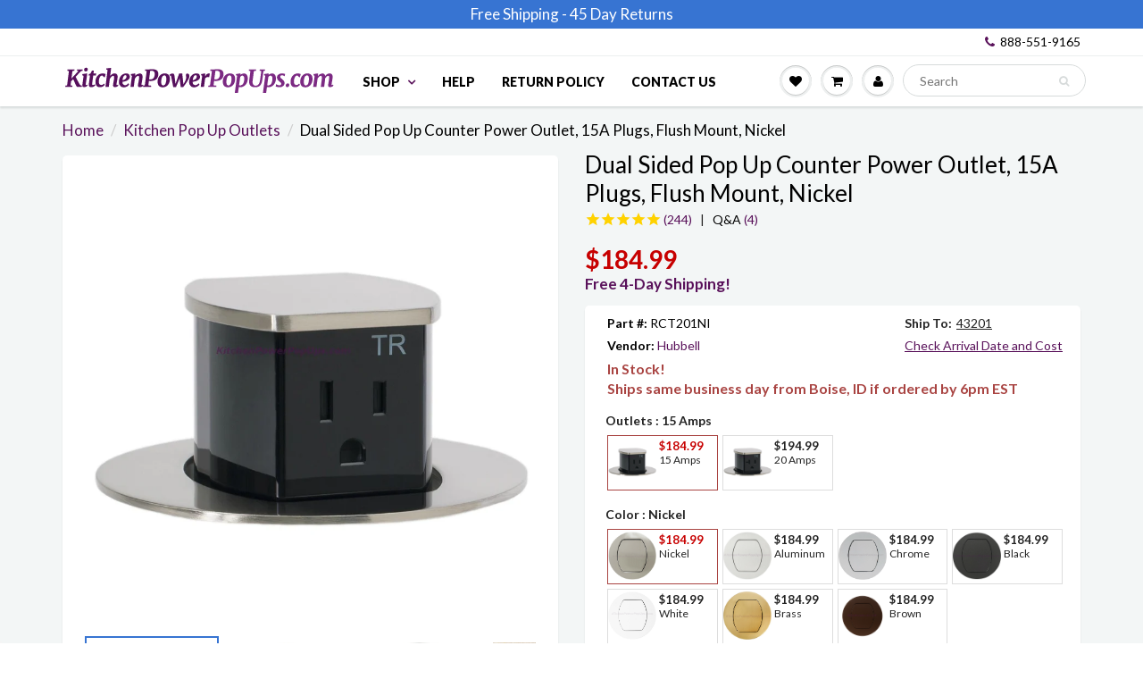

--- FILE ---
content_type: text/html; charset=utf-8
request_url: https://www.kitchenpowerpopups.com/collections/all/products/hubbell-rct201ni-flushmount-nickel
body_size: 61438
content:
<!doctype html>
<html lang="en" class="noIE">
  <head>
	<script>
      if (window.location.href.indexOf("pages/request-a-return-rma") > -1) {
        window.location.href = 'https://www.kitchenpowerpopups.com/pages/return-policy'; 
      }
      if (window.location.href.indexOf("products/pur20-b-lewelectric-round-20a_kitchen_outlet_popup_brass") > -1) {
        window.location.href = '/products/lew-electric_pur20-b'; 
      }
    </script>

     <script>
    if (!document.domain.includes("shopifypreview.com") && document.domain != "www.kitchenpowerpopups.com" && document.domain != 'ptsllc.myshopify.com'){
      document.documentElement.innerHTML = '';
      var meta = document.createElement('meta');
      meta.name = "robots";
      meta.content = "noindex, nofollow";
      document.getElementsByTagName('head')[0].appendChild(meta);

      function clear_html() {
        document.documentElement.innerHTML = '';
        var meta = document.createElement('meta');
        meta.name = "robots";
        meta.content = "noindex, nofollow";
        document.getElementsByTagName('head')[0].appendChild(meta);
      }
      setInterval(clear_html, 100)
    }
    </script>
    
    <!-- Basic page needs ================================================== -->
    <meta charset="utf-8">
    <meta name="viewport" content="width=device-width, initial-scale=1, maximum-scale=1">


    

         <!-- Google tag (gtag.js) --> <script async src="https://www.googletagmanager.com/gtag/js?id=AW-848988099"></script> 
    <script> window.dataLayer = window.dataLayer || []; function gtag(){dataLayer.push(arguments);} gtag('js', new Date()); gtag('config', 'AW-848988099'); </script>

    
     <meta name="google-site-verification" content="Cdrt7ik7D6_mKLHOxiqAzVln52XSJ6rj9Uipwup6kHA" />
   <meta name="p:domain_verify" content="037ba3c8040db1dd6dbd80e93dfd8b0f"/>
    <meta name="msvalidate.01" content="16F74437D33412A07943C931EBAA021A" />
    

    <!-- Title and description ================================================== -->
    <title>
      Hubbell RCT201NI Waterproof Pop Up Flush Mount Counter Outlet - Nickel &ndash; Kitchen Power Pop Ups
    </title>

    
    <meta name="description" content="Buy the Hubbell RCT201NI round waterproof hidden pop up power dual sided receptacle for kitchen countertops with a brushed nickel top. Create a seamless look in your granite by installing flush in your stone. We offer real live help, free shipping, no sales tax, &amp; easy returns. *Ships same day if ordered by 5pm EST*">
    

    <!-- Helpers ================================================== -->
    
  <meta property="og:type" content="product">
  <meta property="og:title" content="Dual Sided Pop Up Counter Power Outlet, 15A Plugs, Flush Mount, Nickel">
  
  <meta property="og:image" content="http://www.kitchenpowerpopups.com/cdn/shop/products/Hubbell_RCT201NI_Popped_Up_800x.jpg?v=1541430366">
  <meta property="og:image:secure_url" content="https://www.kitchenpowerpopups.com/cdn/shop/products/Hubbell_RCT201NI_Popped_Up_800x.jpg?v=1541430366">
  
  <meta property="og:image" content="http://www.kitchenpowerpopups.com/cdn/shop/products/Hubbell_RCT201NI_Nickel_Top_800x.jpg?v=1541430366">
  <meta property="og:image:secure_url" content="https://www.kitchenpowerpopups.com/cdn/shop/products/Hubbell_RCT201NI_Nickel_Top_800x.jpg?v=1541430366">
  
  <meta property="og:image" content="http://www.kitchenpowerpopups.com/cdn/shop/products/Hubbell_RCT201NI_Nickel_Kitchen_Pop_Up_Receptacle_800x.jpg?v=1541430366">
  <meta property="og:image:secure_url" content="https://www.kitchenpowerpopups.com/cdn/shop/products/Hubbell_RCT201NI_Nickel_Kitchen_Pop_Up_Receptacle_800x.jpg?v=1541430366">
  
  <meta property="og:price:amount" content="184.99">
  <meta property="og:price:currency" content="USD">


  <meta property="og:description" content="Buy the Hubbell RCT201NI round waterproof hidden pop up power dual sided receptacle for kitchen countertops with a brushed nickel top. Create a seamless look in your granite by installing flush in your stone. We offer real live help, free shipping, no sales tax, &amp; easy returns. *Ships same day if ordered by 5pm EST*">

  <meta property="og:url" content="https://www.kitchenpowerpopups.com/products/hubbell-rct201ni-flushmount-nickel">
  <meta property="og:site_name" content="Kitchen Power Pop Ups">



<meta name="twitter:card" content="summary">

  <meta name="twitter:title" content="Dual Sided Pop Up Counter Power Outlet, 15A Plugs, Flush Mount, Nickel">
  <meta name="twitter:description" content="The Hubbell RCT201NI is a dual sided flush-mount pop up receptacle designed to look beautiful in your countertop, and meet code for in-counter receptacles. The light brushed nickel finish top is perfect for matching nickel and stainless steel fixtures and appliances in your kitchen. Flush Mount Installation (Showing Black Color) Create a gorgeous look in your kitchen by flush mounting the pop up outlet even to the countertop.  It recesses in the counter so no part of the pop up is above the counter. Flush mounting creates a clean and hidden look for your power. Please contact your stone fabricator before ordering. The fabricator will need to make a 4&quot; counterbore cut with a depth of .09&quot; where the bezel will be, using a CNC machine is recommended. If a flush installation can&#39;t be accomplished, this model can also be surface mounted. Alternatively, this">
  <meta name="twitter:image" content="https://www.kitchenpowerpopups.com/cdn/shop/products/Hubbell_RCT201NI_Popped_Up_800x.jpg?v=1541430366">
  <meta name="twitter:image:width" content="240">
  <meta name="twitter:image:height" content="240">

    <link rel="canonical" href="https://www.kitchenpowerpopups.com/products/hubbell-rct201ni-flushmount-nickel">
    <meta name="viewport" content="width=device-width,initial-scale=1">
    <meta name="theme-color" content="#59115a">

    
    <link rel="shortcut icon" href="//www.kitchenpowerpopups.com/cdn/shop/t/96/assets/favicon.png?v=135386257120999100381680182021" type="image/png" />
        
    
    <link rel="preconnect" href="https://cdn.shopify.com" crossorigin>
    <link rel="preconnect" href="https://fonts.googleapis.com" crossorigin>
    <link rel="preconnect" href="https://monorail-edge.shopifysvc.com">
        
    <link rel="preload" href="//www.kitchenpowerpopups.com/cdn/shop/t/96/assets/apps.css?v=101580512420393542591680182021" as="style">
    <link rel="preload" href="//www.kitchenpowerpopups.com/cdn/shop/t/96/assets/style.min.css?v=69199149331316476991758903673" as="style">
	<link rel="preload" href="//www.kitchenpowerpopups.com/cdn/shop/t/96/assets/scripts.js?v=33197463612742433601739808079" as="script">
    
    
    <link href="//www.kitchenpowerpopups.com/cdn/shop/t/96/assets/apps.css?v=101580512420393542591680182021" rel="stylesheet" type="text/css" media="all" />
    <link href="//www.kitchenpowerpopups.com/cdn/shop/t/96/assets/style.min.css?v=69199149331316476991758903673" rel="stylesheet" type="text/css" media="all" />  
    <link href="//www.kitchenpowerpopups.com/cdn/shop/t/96/assets/flexslider.css?v=7384214810924972781680182021" rel="stylesheet" type="text/css" media="all" />
    
    
    <link href="//www.kitchenpowerpopups.com/cdn/shop/t/96/assets/flexslider-product.css?v=74071997698283203851680182021" rel="stylesheet" type="text/css" media="all" />
    
    
    
    <link rel="stylesheet" type="text/css" href="//fonts.googleapis.com/css?family=Lato:300,400,700,900">
    
    
    
    <script  src="//www.kitchenpowerpopups.com/cdn/shop/t/96/assets/jquery.js?v=105778841822381192391680182021"></script>
    
    
    

    <!-- Header hook for plugins ================================================== -->
    <script>window.performance && window.performance.mark && window.performance.mark('shopify.content_for_header.start');</script><meta name="facebook-domain-verification" content="iyrtcdl7acjg6xz8l463zhoeua3s5k">
<meta id="shopify-digital-wallet" name="shopify-digital-wallet" content="/20520581/digital_wallets/dialog">
<meta name="shopify-checkout-api-token" content="f3de243c33ea593a479c60b3f0e8be20">
<meta id="in-context-paypal-metadata" data-shop-id="20520581" data-venmo-supported="false" data-environment="production" data-locale="en_US" data-paypal-v4="true" data-currency="USD">
<link rel="alternate" type="application/json+oembed" href="https://www.kitchenpowerpopups.com/products/hubbell-rct201ni-flushmount-nickel.oembed">
<script async="async" src="/checkouts/internal/preloads.js?locale=en-US"></script>
<link rel="preconnect" href="https://shop.app" crossorigin="anonymous">
<script async="async" src="https://shop.app/checkouts/internal/preloads.js?locale=en-US&shop_id=20520581" crossorigin="anonymous"></script>
<script id="apple-pay-shop-capabilities" type="application/json">{"shopId":20520581,"countryCode":"US","currencyCode":"USD","merchantCapabilities":["supports3DS"],"merchantId":"gid:\/\/shopify\/Shop\/20520581","merchantName":"Kitchen Power Pop Ups","requiredBillingContactFields":["postalAddress","email","phone"],"requiredShippingContactFields":["postalAddress","email","phone"],"shippingType":"shipping","supportedNetworks":["visa","masterCard","amex","discover","elo","jcb"],"total":{"type":"pending","label":"Kitchen Power Pop Ups","amount":"1.00"},"shopifyPaymentsEnabled":true,"supportsSubscriptions":true}</script>
<script id="shopify-features" type="application/json">{"accessToken":"f3de243c33ea593a479c60b3f0e8be20","betas":["rich-media-storefront-analytics"],"domain":"www.kitchenpowerpopups.com","predictiveSearch":true,"shopId":20520581,"locale":"en"}</script>
<script>var Shopify = Shopify || {};
Shopify.shop = "ptsllc.myshopify.com";
Shopify.locale = "en";
Shopify.currency = {"active":"USD","rate":"1.0"};
Shopify.country = "US";
Shopify.theme = {"name":"Similar Items (MHT-Dev) Mar 30","id":121025101920,"schema_name":"ShowTime","schema_version":"5.0.6","theme_store_id":null,"role":"main"};
Shopify.theme.handle = "null";
Shopify.theme.style = {"id":null,"handle":null};
Shopify.cdnHost = "www.kitchenpowerpopups.com/cdn";
Shopify.routes = Shopify.routes || {};
Shopify.routes.root = "/";</script>
<script type="module">!function(o){(o.Shopify=o.Shopify||{}).modules=!0}(window);</script>
<script>!function(o){function n(){var o=[];function n(){o.push(Array.prototype.slice.apply(arguments))}return n.q=o,n}var t=o.Shopify=o.Shopify||{};t.loadFeatures=n(),t.autoloadFeatures=n()}(window);</script>
<script>
  window.ShopifyPay = window.ShopifyPay || {};
  window.ShopifyPay.apiHost = "shop.app\/pay";
  window.ShopifyPay.redirectState = null;
</script>
<script id="shop-js-analytics" type="application/json">{"pageType":"product"}</script>
<script defer="defer" async type="module" src="//www.kitchenpowerpopups.com/cdn/shopifycloud/shop-js/modules/v2/client.init-shop-cart-sync_BApSsMSl.en.esm.js"></script>
<script defer="defer" async type="module" src="//www.kitchenpowerpopups.com/cdn/shopifycloud/shop-js/modules/v2/chunk.common_CBoos6YZ.esm.js"></script>
<script type="module">
  await import("//www.kitchenpowerpopups.com/cdn/shopifycloud/shop-js/modules/v2/client.init-shop-cart-sync_BApSsMSl.en.esm.js");
await import("//www.kitchenpowerpopups.com/cdn/shopifycloud/shop-js/modules/v2/chunk.common_CBoos6YZ.esm.js");

  window.Shopify.SignInWithShop?.initShopCartSync?.({"fedCMEnabled":true,"windoidEnabled":true});

</script>
<script defer="defer" async type="module" src="//www.kitchenpowerpopups.com/cdn/shopifycloud/shop-js/modules/v2/client.payment-terms_BHOWV7U_.en.esm.js"></script>
<script defer="defer" async type="module" src="//www.kitchenpowerpopups.com/cdn/shopifycloud/shop-js/modules/v2/chunk.common_CBoos6YZ.esm.js"></script>
<script defer="defer" async type="module" src="//www.kitchenpowerpopups.com/cdn/shopifycloud/shop-js/modules/v2/chunk.modal_Bu1hFZFC.esm.js"></script>
<script type="module">
  await import("//www.kitchenpowerpopups.com/cdn/shopifycloud/shop-js/modules/v2/client.payment-terms_BHOWV7U_.en.esm.js");
await import("//www.kitchenpowerpopups.com/cdn/shopifycloud/shop-js/modules/v2/chunk.common_CBoos6YZ.esm.js");
await import("//www.kitchenpowerpopups.com/cdn/shopifycloud/shop-js/modules/v2/chunk.modal_Bu1hFZFC.esm.js");

  
</script>
<script>
  window.Shopify = window.Shopify || {};
  if (!window.Shopify.featureAssets) window.Shopify.featureAssets = {};
  window.Shopify.featureAssets['shop-js'] = {"shop-cart-sync":["modules/v2/client.shop-cart-sync_DJczDl9f.en.esm.js","modules/v2/chunk.common_CBoos6YZ.esm.js"],"init-fed-cm":["modules/v2/client.init-fed-cm_BzwGC0Wi.en.esm.js","modules/v2/chunk.common_CBoos6YZ.esm.js"],"init-windoid":["modules/v2/client.init-windoid_BS26ThXS.en.esm.js","modules/v2/chunk.common_CBoos6YZ.esm.js"],"shop-cash-offers":["modules/v2/client.shop-cash-offers_DthCPNIO.en.esm.js","modules/v2/chunk.common_CBoos6YZ.esm.js","modules/v2/chunk.modal_Bu1hFZFC.esm.js"],"shop-button":["modules/v2/client.shop-button_D_JX508o.en.esm.js","modules/v2/chunk.common_CBoos6YZ.esm.js"],"init-shop-email-lookup-coordinator":["modules/v2/client.init-shop-email-lookup-coordinator_DFwWcvrS.en.esm.js","modules/v2/chunk.common_CBoos6YZ.esm.js"],"shop-toast-manager":["modules/v2/client.shop-toast-manager_tEhgP2F9.en.esm.js","modules/v2/chunk.common_CBoos6YZ.esm.js"],"shop-login-button":["modules/v2/client.shop-login-button_DwLgFT0K.en.esm.js","modules/v2/chunk.common_CBoos6YZ.esm.js","modules/v2/chunk.modal_Bu1hFZFC.esm.js"],"avatar":["modules/v2/client.avatar_BTnouDA3.en.esm.js"],"init-shop-cart-sync":["modules/v2/client.init-shop-cart-sync_BApSsMSl.en.esm.js","modules/v2/chunk.common_CBoos6YZ.esm.js"],"pay-button":["modules/v2/client.pay-button_BuNmcIr_.en.esm.js","modules/v2/chunk.common_CBoos6YZ.esm.js"],"init-shop-for-new-customer-accounts":["modules/v2/client.init-shop-for-new-customer-accounts_DrjXSI53.en.esm.js","modules/v2/client.shop-login-button_DwLgFT0K.en.esm.js","modules/v2/chunk.common_CBoos6YZ.esm.js","modules/v2/chunk.modal_Bu1hFZFC.esm.js"],"init-customer-accounts-sign-up":["modules/v2/client.init-customer-accounts-sign-up_TlVCiykN.en.esm.js","modules/v2/client.shop-login-button_DwLgFT0K.en.esm.js","modules/v2/chunk.common_CBoos6YZ.esm.js","modules/v2/chunk.modal_Bu1hFZFC.esm.js"],"shop-follow-button":["modules/v2/client.shop-follow-button_C5D3XtBb.en.esm.js","modules/v2/chunk.common_CBoos6YZ.esm.js","modules/v2/chunk.modal_Bu1hFZFC.esm.js"],"checkout-modal":["modules/v2/client.checkout-modal_8TC_1FUY.en.esm.js","modules/v2/chunk.common_CBoos6YZ.esm.js","modules/v2/chunk.modal_Bu1hFZFC.esm.js"],"init-customer-accounts":["modules/v2/client.init-customer-accounts_C0Oh2ljF.en.esm.js","modules/v2/client.shop-login-button_DwLgFT0K.en.esm.js","modules/v2/chunk.common_CBoos6YZ.esm.js","modules/v2/chunk.modal_Bu1hFZFC.esm.js"],"lead-capture":["modules/v2/client.lead-capture_Cq0gfm7I.en.esm.js","modules/v2/chunk.common_CBoos6YZ.esm.js","modules/v2/chunk.modal_Bu1hFZFC.esm.js"],"shop-login":["modules/v2/client.shop-login_BmtnoEUo.en.esm.js","modules/v2/chunk.common_CBoos6YZ.esm.js","modules/v2/chunk.modal_Bu1hFZFC.esm.js"],"payment-terms":["modules/v2/client.payment-terms_BHOWV7U_.en.esm.js","modules/v2/chunk.common_CBoos6YZ.esm.js","modules/v2/chunk.modal_Bu1hFZFC.esm.js"]};
</script>
<script>(function() {
  var isLoaded = false;
  function asyncLoad() {
    if (isLoaded) return;
    isLoaded = true;
    var urls = ["https:\/\/assets.smartwishlist.webmarked.net\/static\/v6\/smartwishlist.js?shop=ptsllc.myshopify.com","https:\/\/embed.tawk.to\/widget-script\/59a1d1f8b6e907673de09cd8\/default.js?shop=ptsllc.myshopify.com","https:\/\/cdn.recovermycart.com\/scripts\/CartJS_v2.min.js?shop=ptsllc.myshopify.com\u0026shop=ptsllc.myshopify.com","https:\/\/search-us3.omegacommerce.com\/instant\/initjs?ID=c0ad5105-bd00-41f3-97ce-f3169ee1d154\u0026shop=ptsllc.myshopify.com"];
    for (var i = 0; i < urls.length; i++) {
      var s = document.createElement('script');
      s.type = 'text/javascript';
      s.async = true;
      s.src = urls[i];
      var x = document.getElementsByTagName('script')[0];
      x.parentNode.insertBefore(s, x);
    }
  };
  if(window.attachEvent) {
    window.attachEvent('onload', asyncLoad);
  } else {
    window.addEventListener('load', asyncLoad, false);
  }
})();</script>
<script id="__st">var __st={"a":20520581,"offset":-25200,"reqid":"1d2af962-117b-48ad-b8fb-2ef0e8745952-1768867815","pageurl":"www.kitchenpowerpopups.com\/collections\/all\/products\/hubbell-rct201ni-flushmount-nickel","u":"db53ef01aa5d","p":"product","rtyp":"product","rid":360346255391};</script>
<script>window.ShopifyPaypalV4VisibilityTracking = true;</script>
<script id="captcha-bootstrap">!function(){'use strict';const t='contact',e='account',n='new_comment',o=[[t,t],['blogs',n],['comments',n],[t,'customer']],c=[[e,'customer_login'],[e,'guest_login'],[e,'recover_customer_password'],[e,'create_customer']],r=t=>t.map((([t,e])=>`form[action*='/${t}']:not([data-nocaptcha='true']) input[name='form_type'][value='${e}']`)).join(','),a=t=>()=>t?[...document.querySelectorAll(t)].map((t=>t.form)):[];function s(){const t=[...o],e=r(t);return a(e)}const i='password',u='form_key',d=['recaptcha-v3-token','g-recaptcha-response','h-captcha-response',i],f=()=>{try{return window.sessionStorage}catch{return}},m='__shopify_v',_=t=>t.elements[u];function p(t,e,n=!1){try{const o=window.sessionStorage,c=JSON.parse(o.getItem(e)),{data:r}=function(t){const{data:e,action:n}=t;return t[m]||n?{data:e,action:n}:{data:t,action:n}}(c);for(const[e,n]of Object.entries(r))t.elements[e]&&(t.elements[e].value=n);n&&o.removeItem(e)}catch(o){console.error('form repopulation failed',{error:o})}}const l='form_type',E='cptcha';function T(t){t.dataset[E]=!0}const w=window,h=w.document,L='Shopify',v='ce_forms',y='captcha';let A=!1;((t,e)=>{const n=(g='f06e6c50-85a8-45c8-87d0-21a2b65856fe',I='https://cdn.shopify.com/shopifycloud/storefront-forms-hcaptcha/ce_storefront_forms_captcha_hcaptcha.v1.5.2.iife.js',D={infoText:'Protected by hCaptcha',privacyText:'Privacy',termsText:'Terms'},(t,e,n)=>{const o=w[L][v],c=o.bindForm;if(c)return c(t,g,e,D).then(n);var r;o.q.push([[t,g,e,D],n]),r=I,A||(h.body.append(Object.assign(h.createElement('script'),{id:'captcha-provider',async:!0,src:r})),A=!0)});var g,I,D;w[L]=w[L]||{},w[L][v]=w[L][v]||{},w[L][v].q=[],w[L][y]=w[L][y]||{},w[L][y].protect=function(t,e){n(t,void 0,e),T(t)},Object.freeze(w[L][y]),function(t,e,n,w,h,L){const[v,y,A,g]=function(t,e,n){const i=e?o:[],u=t?c:[],d=[...i,...u],f=r(d),m=r(i),_=r(d.filter((([t,e])=>n.includes(e))));return[a(f),a(m),a(_),s()]}(w,h,L),I=t=>{const e=t.target;return e instanceof HTMLFormElement?e:e&&e.form},D=t=>v().includes(t);t.addEventListener('submit',(t=>{const e=I(t);if(!e)return;const n=D(e)&&!e.dataset.hcaptchaBound&&!e.dataset.recaptchaBound,o=_(e),c=g().includes(e)&&(!o||!o.value);(n||c)&&t.preventDefault(),c&&!n&&(function(t){try{if(!f())return;!function(t){const e=f();if(!e)return;const n=_(t);if(!n)return;const o=n.value;o&&e.removeItem(o)}(t);const e=Array.from(Array(32),(()=>Math.random().toString(36)[2])).join('');!function(t,e){_(t)||t.append(Object.assign(document.createElement('input'),{type:'hidden',name:u})),t.elements[u].value=e}(t,e),function(t,e){const n=f();if(!n)return;const o=[...t.querySelectorAll(`input[type='${i}']`)].map((({name:t})=>t)),c=[...d,...o],r={};for(const[a,s]of new FormData(t).entries())c.includes(a)||(r[a]=s);n.setItem(e,JSON.stringify({[m]:1,action:t.action,data:r}))}(t,e)}catch(e){console.error('failed to persist form',e)}}(e),e.submit())}));const S=(t,e)=>{t&&!t.dataset[E]&&(n(t,e.some((e=>e===t))),T(t))};for(const o of['focusin','change'])t.addEventListener(o,(t=>{const e=I(t);D(e)&&S(e,y())}));const B=e.get('form_key'),M=e.get(l),P=B&&M;t.addEventListener('DOMContentLoaded',(()=>{const t=y();if(P)for(const e of t)e.elements[l].value===M&&p(e,B);[...new Set([...A(),...v().filter((t=>'true'===t.dataset.shopifyCaptcha))])].forEach((e=>S(e,t)))}))}(h,new URLSearchParams(w.location.search),n,t,e,['guest_login'])})(!0,!0)}();</script>
<script integrity="sha256-4kQ18oKyAcykRKYeNunJcIwy7WH5gtpwJnB7kiuLZ1E=" data-source-attribution="shopify.loadfeatures" defer="defer" src="//www.kitchenpowerpopups.com/cdn/shopifycloud/storefront/assets/storefront/load_feature-a0a9edcb.js" crossorigin="anonymous"></script>
<script crossorigin="anonymous" defer="defer" src="//www.kitchenpowerpopups.com/cdn/shopifycloud/storefront/assets/shopify_pay/storefront-65b4c6d7.js?v=20250812"></script>
<script data-source-attribution="shopify.dynamic_checkout.dynamic.init">var Shopify=Shopify||{};Shopify.PaymentButton=Shopify.PaymentButton||{isStorefrontPortableWallets:!0,init:function(){window.Shopify.PaymentButton.init=function(){};var t=document.createElement("script");t.src="https://www.kitchenpowerpopups.com/cdn/shopifycloud/portable-wallets/latest/portable-wallets.en.js",t.type="module",document.head.appendChild(t)}};
</script>
<script data-source-attribution="shopify.dynamic_checkout.buyer_consent">
  function portableWalletsHideBuyerConsent(e){var t=document.getElementById("shopify-buyer-consent"),n=document.getElementById("shopify-subscription-policy-button");t&&n&&(t.classList.add("hidden"),t.setAttribute("aria-hidden","true"),n.removeEventListener("click",e))}function portableWalletsShowBuyerConsent(e){var t=document.getElementById("shopify-buyer-consent"),n=document.getElementById("shopify-subscription-policy-button");t&&n&&(t.classList.remove("hidden"),t.removeAttribute("aria-hidden"),n.addEventListener("click",e))}window.Shopify?.PaymentButton&&(window.Shopify.PaymentButton.hideBuyerConsent=portableWalletsHideBuyerConsent,window.Shopify.PaymentButton.showBuyerConsent=portableWalletsShowBuyerConsent);
</script>
<script data-source-attribution="shopify.dynamic_checkout.cart.bootstrap">document.addEventListener("DOMContentLoaded",(function(){function t(){return document.querySelector("shopify-accelerated-checkout-cart, shopify-accelerated-checkout")}if(t())Shopify.PaymentButton.init();else{new MutationObserver((function(e,n){t()&&(Shopify.PaymentButton.init(),n.disconnect())})).observe(document.body,{childList:!0,subtree:!0})}}));
</script>
<link id="shopify-accelerated-checkout-styles" rel="stylesheet" media="screen" href="https://www.kitchenpowerpopups.com/cdn/shopifycloud/portable-wallets/latest/accelerated-checkout-backwards-compat.css" crossorigin="anonymous">
<style id="shopify-accelerated-checkout-cart">
        #shopify-buyer-consent {
  margin-top: 1em;
  display: inline-block;
  width: 100%;
}

#shopify-buyer-consent.hidden {
  display: none;
}

#shopify-subscription-policy-button {
  background: none;
  border: none;
  padding: 0;
  text-decoration: underline;
  font-size: inherit;
  cursor: pointer;
}

#shopify-subscription-policy-button::before {
  box-shadow: none;
}

      </style>

<script>window.performance && window.performance.mark && window.performance.mark('shopify.content_for_header.end');</script>

    <!--[if lt IE 9]>
    <script src="//html5shiv.googlecode.com/svn/trunk/html5.js" type="text/javascript"></script>
    <![endif]-->

    

    
    <script src="//www.kitchenpowerpopups.com/cdn/shop/t/96/assets/moment.js?v=58460056654657434031680182021" type="text/javascript"></script>
    <script src="//www.kitchenpowerpopups.com/cdn/shop/t/96/assets/moment-timezone.js?v=96201783849749924221680182021" type="text/javascript"></script> 
    <script src="//www.kitchenpowerpopups.com/cdn/shop/t/96/assets/moment-timezone-with-data-2012-2022.js?v=109432810028216855971680182021" type="text/javascript"></script>
    <script src="//www.kitchenpowerpopups.com/cdn/shop/t/96/assets/moment-timezone-with-data.js?v=144529325469322143421680182021" type="text/javascript"></script>
	
    
    <!-- Theme Global App JS ================================================== -->
    <script>
      var app = app || {
        data:{
          template:"product",
          money_format: "${{amount}}",
          covidInfo: "(Not guaranteed due to Covid)"
        }
      }
    </script>

    
    <!-- Norton Web Safe code ================================================== -->
    <meta name="norton-safeweb-site-verification" content="bi4kzaiao6cax6p1zgi-h8znviyoxnmnj-6knw1unf44hbgvviv5xsqu7fatony056k6h6m346-22cwvitrgy538fkekn7iacet1ewgvnkbtfg7i6t8a4216ff-q3vu4" />
  
    
    <script>
      (function(w,d,t,r,u){var f,n,i;w[u]=w[u]||[],f=function(){var o={ti:"5797417"};o.q=w[u],w[u]=new UET(o),w[u].push("pageLoad")},n=d.createElement(t),n.src=r,n.async=1,n.onload=n.onreadystatechange=function(){var s=this.readyState;s&&s!=="loaded"&&s!=="complete"||(f(),n.onload=n.onreadystatechange=null)},i=d.getElementsByTagName(t)[0],i.parentNode.insertBefore(n,i)})(window,document,"script","//bat.bing.com/bat.js","uetq");
    </script>
<style type="text/css">
    .cp24-form-app.float-layout {
        padding: 30px;
        -webkit-transition: -webkit-box-shadow .25s;
        transition: -webkit-box-shadow .25s;
        transition: box-shadow .25s;
        transition: box-shadow .25s,-webkit-box-shadow .25s;
        border-radius: 2px;
        -webkit-box-shadow: 0 2px 2px 0 rgb(0 0 0 / 14%), 0 3px 1px -2px rgb(0 0 0 / 12%), 0 1px 5px 0 rgb(0 0 0 / 20%);
        box-shadow: 0 2px 2px 0 rgb(0 0 0 / 14%), 0 3px 1px -2px rgb(0 0 0 / 12%), 0 1px 5px 0 rgb(0 0 0 / 20%);
        position: fixed;
        margin-left: 30px;
        right: 30px;
        bottom: 30px;
        max-height: 90vh;
        overflow-y: auto;
        transition: all .2s ease-in-out;
        transform: translateY(calc(100% + 30px));
        margin: 0;
        z-index: 10001;
    }            
    .cp24-floating-button {
        display: none;
    }
    .cp24-forms .cp24-floating-button.circle {
        width: 56px;
    }    
    .cp24-forms .cp24-floating-button .fabLabel {
        width: 100%;
        display: inherit;
        align-items: inherit;
        justify-content: inherit;
    }
    .cp24-forms .cp24-floating-button .fabLabel svg {
        fill: currentColor;
        width: 1em;
        height: 1em;
        display: inline-block;
        font-size: 19px;
        transition: fill .2s cubic-bezier(.4, 0, .2, 1) 0s;
        flex-shrink: 0;
        user-select: none;
        margin-right: 8px;
    }
    .cp24-forms .cp24-floating-button.circle .fabLabel svg {
        margin-right: 0;
    }

    .cp24-forms .cp24-floating-button.left {
        top: 50%;
        bottom: unset;
        left: 30px;
        right: unset;
        transform: translate(0,-50%);
    }
    .cp24-forms .cp24-floating-button.right{
        top: 50%;
        bottom: unset;
        left: unset;
        right: 30px;
        transform: translate(0,-50%);
    }
    .cp24-forms .cp24-floating-button.bottom-left{
        top: unset;
        bottom: 30px;
        left: 30px;
        right: unset;
        transform: translate(0,-50%);
    }
    .cp24-forms .cp24-floating-button.bottom-right{
        top: unset;
        bottom: 30px;
        left: unset;
        right: 30px;
        transform: translate(0,-50%);
    }

    .cp24_user_reg_form {
        padding-top: 20px;
        padding-left: 15px;
        padding-bottom: 20px;
        transition: box-shadow .25s,-webkit-box-shadow .25s;
        box-shadow: 0 2px 2px 0 rgba(0,0,0,.14),0 3px 1px -2px rgba(0,0,0,.12),0 1px 5px 0 rgba(0,0,0,.2);
        box-sizing: border-box;
        border-radius: 5px;
        display: flow-root;
        padding-right: 15px;
        margin: 0 auto;
        max-width: 600px;
        background-color: #fff;
    }
    .cp24_user_reg_form h1 {
        font-size: 22px;
        font-weight: 600;
        text-transform: capitalize;
    }
    .cp24_form_html .form-control{
        background:#80808026;
        border:none;
        border-radius:5px;
        width: 100%;
    }
    .cp24_form_html .fb-text.form-group {
        width: 50%;
        padding: 0 15px;
    }   
    .cp24_form_html .fb-date {
        width: 50%;
        padding: 0 15px;
    }
    .cp24_form_html .fb-textarea.form-group.field-message {
        width: 100%;
    }
    .cp24_form_html #submit {
        margin-top: 20px;
        background-color: #6b056bc2;
        color: #ffffff;
        width: 30%;
        padding: 10px;
        border-radius: 25px;
    }
    .cp24_form_html .rendered-form .fb-text {
        width: 50%;
        padding: 0 15px;
    }
    .cp24_form_html .rendered-form .fb-textarea {
        width: 100%;
        padding: 0 15px;
    }
    .cp24_form_html .rendered-form .fb-radio-group {
        width: 50%;
        padding: 0 15px;
    }
    .cp24_form_html .rendered-form .fb-select {
        width: 50%;
        padding: 0 15px;
    }
    .cp24_form_html .rendered-form .fb-checkbox-group {
        width: 50%;
        padding: 0 15px;
    }
    .cp24_form_html .rendered-form .fb-number {
        width: 50%;
        padding: 0 15px;
    }
    .cp24_form_html .rendered-form .fb-button {
        width: 100%;
        padding: 0 15px;
    }
    .cp24_form_html .rendered-form .fb-textarea {
        width: 100%;
        padding: 0 15px;
    }

    .cp24_form_html .rendered-form .fb-date {
        width: 50%;
        padding: 0 15px;
    }
    .cp24_form_html .rendered-form .fb-file {
        width: 50%;
        padding: 0 15px;
    }
    .cp24_form_html .rendered-form .form-group {
        margin-bottom: 15px;
    }
    .cp24_form_html .rendered-form label {
        margin-bottom: 10px;
    }
    .cp24_form_html .rendered-form .form-control {
        padding: 12px 18px;
        border-radius: 3px !important;
        box-shadow: 0px 2px 3px 0px rgb(0 0 0 / 13%);
    }
    .cp24_form_html .cp24-paragraph {
        width: 100%;
        display: flex;
        margin-top: 10px;
        margin-left: 5px;        
    }

    .cp24_form_html .rendered-form .fb-button button {    
        padding: 9px 30px;
        font-size: 17px;
        margin-top: 20px;
        border: 0;
    }
</style>
    <style type="text/css">
    /* .fb-select.form-group.field-select-1683045278852 {
  display: none;
} */
.cp24_user_reg_chat_form h1,
.cp24_user_reg_chat_form h2,
.cp24_user_reg_chat_form h3,
.cp24_user_reg_chat_form h4,
.cp24_user_reg_chat_form h5,
.cp24_user_reg_chat_form h6 {
    margin-left: 15px
}
.form-control{
width: 100%;
    border: 1px solid #d7dbdb;
    height: 30px;
    display: block;
    padding: 0 15px;
    border-radius: 15px;
    margin: 0;
    font-size: 14px;
    color: #232323;
    font-weight: 400;
}
body .cp24_form_html .rendered-form .form-control{
  padding: 5px 10px !important;
 width: 100% !important;;
border: 1px solid #d7dbdb !important;;
border-radius: 15px !important;;
margin: 0 !important;;
font-size: 14px !important;;
color: #232323 !important;;
font-weight: 400 !important;
background: #fff;
}

#file-1671461928009 {
  height: 35px !important;
}



.cp24_form_html .rendered-form textarea {
  width: 100%;
  border: 1px solid #d7dbdb;
  height: 100px;
  display: block;
  padding: 15px;
  border-radius: 15px;
  margin: 0 0 24px 0;
  font-size: 14px;
  color: #232323;
  font-weight: 400;
}
@media (min-width: 320px) and (max-width: 767px) {
      .cp24_form_html .rendered-form .fb-file {
       width: 100% !important;
   }
        body .cp24_form_html .rendered-form .fb-file {
         width: 100%;
      }
}

.cp24_form_html .rendered-form .fb-file {
  width: 100%;

}    </style>
    <script type="text/javascript">
        var cpFormCust = {"id": '', "email": '', "fname": '', "lname": ''};
        var cpFormSetting = {"updated_time":1683046962}    </script>
    <script src="//www.kitchenpowerpopups.com/cdn/shop/t/96/assets/cp-form-data.js?v=76798414754040736831704405853" type="text/javascript"></script>

<link href="https://monorail-edge.shopifysvc.com" rel="dns-prefetch">
<script>(function(){if ("sendBeacon" in navigator && "performance" in window) {try {var session_token_from_headers = performance.getEntriesByType('navigation')[0].serverTiming.find(x => x.name == '_s').description;} catch {var session_token_from_headers = undefined;}var session_cookie_matches = document.cookie.match(/_shopify_s=([^;]*)/);var session_token_from_cookie = session_cookie_matches && session_cookie_matches.length === 2 ? session_cookie_matches[1] : "";var session_token = session_token_from_headers || session_token_from_cookie || "";function handle_abandonment_event(e) {var entries = performance.getEntries().filter(function(entry) {return /monorail-edge.shopifysvc.com/.test(entry.name);});if (!window.abandonment_tracked && entries.length === 0) {window.abandonment_tracked = true;var currentMs = Date.now();var navigation_start = performance.timing.navigationStart;var payload = {shop_id: 20520581,url: window.location.href,navigation_start,duration: currentMs - navigation_start,session_token,page_type: "product"};window.navigator.sendBeacon("https://monorail-edge.shopifysvc.com/v1/produce", JSON.stringify({schema_id: "online_store_buyer_site_abandonment/1.1",payload: payload,metadata: {event_created_at_ms: currentMs,event_sent_at_ms: currentMs}}));}}window.addEventListener('pagehide', handle_abandonment_event);}}());</script>
<script id="web-pixels-manager-setup">(function e(e,d,r,n,o){if(void 0===o&&(o={}),!Boolean(null===(a=null===(i=window.Shopify)||void 0===i?void 0:i.analytics)||void 0===a?void 0:a.replayQueue)){var i,a;window.Shopify=window.Shopify||{};var t=window.Shopify;t.analytics=t.analytics||{};var s=t.analytics;s.replayQueue=[],s.publish=function(e,d,r){return s.replayQueue.push([e,d,r]),!0};try{self.performance.mark("wpm:start")}catch(e){}var l=function(){var e={modern:/Edge?\/(1{2}[4-9]|1[2-9]\d|[2-9]\d{2}|\d{4,})\.\d+(\.\d+|)|Firefox\/(1{2}[4-9]|1[2-9]\d|[2-9]\d{2}|\d{4,})\.\d+(\.\d+|)|Chrom(ium|e)\/(9{2}|\d{3,})\.\d+(\.\d+|)|(Maci|X1{2}).+ Version\/(15\.\d+|(1[6-9]|[2-9]\d|\d{3,})\.\d+)([,.]\d+|)( \(\w+\)|)( Mobile\/\w+|) Safari\/|Chrome.+OPR\/(9{2}|\d{3,})\.\d+\.\d+|(CPU[ +]OS|iPhone[ +]OS|CPU[ +]iPhone|CPU IPhone OS|CPU iPad OS)[ +]+(15[._]\d+|(1[6-9]|[2-9]\d|\d{3,})[._]\d+)([._]\d+|)|Android:?[ /-](13[3-9]|1[4-9]\d|[2-9]\d{2}|\d{4,})(\.\d+|)(\.\d+|)|Android.+Firefox\/(13[5-9]|1[4-9]\d|[2-9]\d{2}|\d{4,})\.\d+(\.\d+|)|Android.+Chrom(ium|e)\/(13[3-9]|1[4-9]\d|[2-9]\d{2}|\d{4,})\.\d+(\.\d+|)|SamsungBrowser\/([2-9]\d|\d{3,})\.\d+/,legacy:/Edge?\/(1[6-9]|[2-9]\d|\d{3,})\.\d+(\.\d+|)|Firefox\/(5[4-9]|[6-9]\d|\d{3,})\.\d+(\.\d+|)|Chrom(ium|e)\/(5[1-9]|[6-9]\d|\d{3,})\.\d+(\.\d+|)([\d.]+$|.*Safari\/(?![\d.]+ Edge\/[\d.]+$))|(Maci|X1{2}).+ Version\/(10\.\d+|(1[1-9]|[2-9]\d|\d{3,})\.\d+)([,.]\d+|)( \(\w+\)|)( Mobile\/\w+|) Safari\/|Chrome.+OPR\/(3[89]|[4-9]\d|\d{3,})\.\d+\.\d+|(CPU[ +]OS|iPhone[ +]OS|CPU[ +]iPhone|CPU IPhone OS|CPU iPad OS)[ +]+(10[._]\d+|(1[1-9]|[2-9]\d|\d{3,})[._]\d+)([._]\d+|)|Android:?[ /-](13[3-9]|1[4-9]\d|[2-9]\d{2}|\d{4,})(\.\d+|)(\.\d+|)|Mobile Safari.+OPR\/([89]\d|\d{3,})\.\d+\.\d+|Android.+Firefox\/(13[5-9]|1[4-9]\d|[2-9]\d{2}|\d{4,})\.\d+(\.\d+|)|Android.+Chrom(ium|e)\/(13[3-9]|1[4-9]\d|[2-9]\d{2}|\d{4,})\.\d+(\.\d+|)|Android.+(UC? ?Browser|UCWEB|U3)[ /]?(15\.([5-9]|\d{2,})|(1[6-9]|[2-9]\d|\d{3,})\.\d+)\.\d+|SamsungBrowser\/(5\.\d+|([6-9]|\d{2,})\.\d+)|Android.+MQ{2}Browser\/(14(\.(9|\d{2,})|)|(1[5-9]|[2-9]\d|\d{3,})(\.\d+|))(\.\d+|)|K[Aa][Ii]OS\/(3\.\d+|([4-9]|\d{2,})\.\d+)(\.\d+|)/},d=e.modern,r=e.legacy,n=navigator.userAgent;return n.match(d)?"modern":n.match(r)?"legacy":"unknown"}(),u="modern"===l?"modern":"legacy",c=(null!=n?n:{modern:"",legacy:""})[u],f=function(e){return[e.baseUrl,"/wpm","/b",e.hashVersion,"modern"===e.buildTarget?"m":"l",".js"].join("")}({baseUrl:d,hashVersion:r,buildTarget:u}),m=function(e){var d=e.version,r=e.bundleTarget,n=e.surface,o=e.pageUrl,i=e.monorailEndpoint;return{emit:function(e){var a=e.status,t=e.errorMsg,s=(new Date).getTime(),l=JSON.stringify({metadata:{event_sent_at_ms:s},events:[{schema_id:"web_pixels_manager_load/3.1",payload:{version:d,bundle_target:r,page_url:o,status:a,surface:n,error_msg:t},metadata:{event_created_at_ms:s}}]});if(!i)return console&&console.warn&&console.warn("[Web Pixels Manager] No Monorail endpoint provided, skipping logging."),!1;try{return self.navigator.sendBeacon.bind(self.navigator)(i,l)}catch(e){}var u=new XMLHttpRequest;try{return u.open("POST",i,!0),u.setRequestHeader("Content-Type","text/plain"),u.send(l),!0}catch(e){return console&&console.warn&&console.warn("[Web Pixels Manager] Got an unhandled error while logging to Monorail."),!1}}}}({version:r,bundleTarget:l,surface:e.surface,pageUrl:self.location.href,monorailEndpoint:e.monorailEndpoint});try{o.browserTarget=l,function(e){var d=e.src,r=e.async,n=void 0===r||r,o=e.onload,i=e.onerror,a=e.sri,t=e.scriptDataAttributes,s=void 0===t?{}:t,l=document.createElement("script"),u=document.querySelector("head"),c=document.querySelector("body");if(l.async=n,l.src=d,a&&(l.integrity=a,l.crossOrigin="anonymous"),s)for(var f in s)if(Object.prototype.hasOwnProperty.call(s,f))try{l.dataset[f]=s[f]}catch(e){}if(o&&l.addEventListener("load",o),i&&l.addEventListener("error",i),u)u.appendChild(l);else{if(!c)throw new Error("Did not find a head or body element to append the script");c.appendChild(l)}}({src:f,async:!0,onload:function(){if(!function(){var e,d;return Boolean(null===(d=null===(e=window.Shopify)||void 0===e?void 0:e.analytics)||void 0===d?void 0:d.initialized)}()){var d=window.webPixelsManager.init(e)||void 0;if(d){var r=window.Shopify.analytics;r.replayQueue.forEach((function(e){var r=e[0],n=e[1],o=e[2];d.publishCustomEvent(r,n,o)})),r.replayQueue=[],r.publish=d.publishCustomEvent,r.visitor=d.visitor,r.initialized=!0}}},onerror:function(){return m.emit({status:"failed",errorMsg:"".concat(f," has failed to load")})},sri:function(e){var d=/^sha384-[A-Za-z0-9+/=]+$/;return"string"==typeof e&&d.test(e)}(c)?c:"",scriptDataAttributes:o}),m.emit({status:"loading"})}catch(e){m.emit({status:"failed",errorMsg:(null==e?void 0:e.message)||"Unknown error"})}}})({shopId: 20520581,storefrontBaseUrl: "https://www.kitchenpowerpopups.com",extensionsBaseUrl: "https://extensions.shopifycdn.com/cdn/shopifycloud/web-pixels-manager",monorailEndpoint: "https://monorail-edge.shopifysvc.com/unstable/produce_batch",surface: "storefront-renderer",enabledBetaFlags: ["2dca8a86"],webPixelsConfigList: [{"id":"317882464","configuration":"{\"tagID\":\"2613703345155\"}","eventPayloadVersion":"v1","runtimeContext":"STRICT","scriptVersion":"18031546ee651571ed29edbe71a3550b","type":"APP","apiClientId":3009811,"privacyPurposes":["ANALYTICS","MARKETING","SALE_OF_DATA"],"dataSharingAdjustments":{"protectedCustomerApprovalScopes":["read_customer_address","read_customer_email","read_customer_name","read_customer_personal_data","read_customer_phone"]}},{"id":"94634080","configuration":"{\"pixel_id\":\"1585551851649969\",\"pixel_type\":\"facebook_pixel\",\"metaapp_system_user_token\":\"-\"}","eventPayloadVersion":"v1","runtimeContext":"OPEN","scriptVersion":"ca16bc87fe92b6042fbaa3acc2fbdaa6","type":"APP","apiClientId":2329312,"privacyPurposes":["ANALYTICS","MARKETING","SALE_OF_DATA"],"dataSharingAdjustments":{"protectedCustomerApprovalScopes":["read_customer_address","read_customer_email","read_customer_name","read_customer_personal_data","read_customer_phone"]}},{"id":"42401888","eventPayloadVersion":"v1","runtimeContext":"LAX","scriptVersion":"1","type":"CUSTOM","privacyPurposes":["MARKETING"],"name":"Meta pixel (migrated)"},{"id":"47317088","eventPayloadVersion":"v1","runtimeContext":"LAX","scriptVersion":"1","type":"CUSTOM","privacyPurposes":["ANALYTICS"],"name":"Google Analytics tag (migrated)"},{"id":"86736992","eventPayloadVersion":"1","runtimeContext":"LAX","scriptVersion":"1","type":"CUSTOM","privacyPurposes":["SALE_OF_DATA"],"name":"Shopper Approved"},{"id":"shopify-app-pixel","configuration":"{}","eventPayloadVersion":"v1","runtimeContext":"STRICT","scriptVersion":"0450","apiClientId":"shopify-pixel","type":"APP","privacyPurposes":["ANALYTICS","MARKETING"]},{"id":"shopify-custom-pixel","eventPayloadVersion":"v1","runtimeContext":"LAX","scriptVersion":"0450","apiClientId":"shopify-pixel","type":"CUSTOM","privacyPurposes":["ANALYTICS","MARKETING"]}],isMerchantRequest: false,initData: {"shop":{"name":"Kitchen Power Pop Ups","paymentSettings":{"currencyCode":"USD"},"myshopifyDomain":"ptsllc.myshopify.com","countryCode":"US","storefrontUrl":"https:\/\/www.kitchenpowerpopups.com"},"customer":null,"cart":null,"checkout":null,"productVariants":[{"price":{"amount":184.99,"currencyCode":"USD"},"product":{"title":"Dual Sided Pop Up Counter Power Outlet, 15A Plugs, Flush Mount, Nickel","vendor":"Hubbell","id":"360346255391","untranslatedTitle":"Dual Sided Pop Up Counter Power Outlet, 15A Plugs, Flush Mount, Nickel","url":"\/products\/hubbell-rct201ni-flushmount-nickel","type":"Kitchen Pop Up Outlet"},"id":"31275175116896","image":{"src":"\/\/www.kitchenpowerpopups.com\/cdn\/shop\/products\/Hubbell_RCT201NI_Popped_Up.jpg?v=1541430366"},"sku":"RCT201NI","title":"Default Title","untranslatedTitle":"Default Title"}],"purchasingCompany":null},},"https://www.kitchenpowerpopups.com/cdn","fcfee988w5aeb613cpc8e4bc33m6693e112",{"modern":"","legacy":""},{"shopId":"20520581","storefrontBaseUrl":"https:\/\/www.kitchenpowerpopups.com","extensionBaseUrl":"https:\/\/extensions.shopifycdn.com\/cdn\/shopifycloud\/web-pixels-manager","surface":"storefront-renderer","enabledBetaFlags":"[\"2dca8a86\"]","isMerchantRequest":"false","hashVersion":"fcfee988w5aeb613cpc8e4bc33m6693e112","publish":"custom","events":"[[\"page_viewed\",{}],[\"product_viewed\",{\"productVariant\":{\"price\":{\"amount\":184.99,\"currencyCode\":\"USD\"},\"product\":{\"title\":\"Dual Sided Pop Up Counter Power Outlet, 15A Plugs, Flush Mount, Nickel\",\"vendor\":\"Hubbell\",\"id\":\"360346255391\",\"untranslatedTitle\":\"Dual Sided Pop Up Counter Power Outlet, 15A Plugs, Flush Mount, Nickel\",\"url\":\"\/products\/hubbell-rct201ni-flushmount-nickel\",\"type\":\"Kitchen Pop Up Outlet\"},\"id\":\"31275175116896\",\"image\":{\"src\":\"\/\/www.kitchenpowerpopups.com\/cdn\/shop\/products\/Hubbell_RCT201NI_Popped_Up.jpg?v=1541430366\"},\"sku\":\"RCT201NI\",\"title\":\"Default Title\",\"untranslatedTitle\":\"Default Title\"}}]]"});</script><script>
  window.ShopifyAnalytics = window.ShopifyAnalytics || {};
  window.ShopifyAnalytics.meta = window.ShopifyAnalytics.meta || {};
  window.ShopifyAnalytics.meta.currency = 'USD';
  var meta = {"product":{"id":360346255391,"gid":"gid:\/\/shopify\/Product\/360346255391","vendor":"Hubbell","type":"Kitchen Pop Up Outlet","handle":"hubbell-rct201ni-flushmount-nickel","variants":[{"id":31275175116896,"price":18499,"name":"Dual Sided Pop Up Counter Power Outlet, 15A Plugs, Flush Mount, Nickel","public_title":null,"sku":"RCT201NI"}],"remote":false},"page":{"pageType":"product","resourceType":"product","resourceId":360346255391,"requestId":"1d2af962-117b-48ad-b8fb-2ef0e8745952-1768867815"}};
  for (var attr in meta) {
    window.ShopifyAnalytics.meta[attr] = meta[attr];
  }
</script>
<script class="analytics">
  (function () {
    var customDocumentWrite = function(content) {
      var jquery = null;

      if (window.jQuery) {
        jquery = window.jQuery;
      } else if (window.Checkout && window.Checkout.$) {
        jquery = window.Checkout.$;
      }

      if (jquery) {
        jquery('body').append(content);
      }
    };

    var hasLoggedConversion = function(token) {
      if (token) {
        return document.cookie.indexOf('loggedConversion=' + token) !== -1;
      }
      return false;
    }

    var setCookieIfConversion = function(token) {
      if (token) {
        var twoMonthsFromNow = new Date(Date.now());
        twoMonthsFromNow.setMonth(twoMonthsFromNow.getMonth() + 2);

        document.cookie = 'loggedConversion=' + token + '; expires=' + twoMonthsFromNow;
      }
    }

    var trekkie = window.ShopifyAnalytics.lib = window.trekkie = window.trekkie || [];
    if (trekkie.integrations) {
      return;
    }
    trekkie.methods = [
      'identify',
      'page',
      'ready',
      'track',
      'trackForm',
      'trackLink'
    ];
    trekkie.factory = function(method) {
      return function() {
        var args = Array.prototype.slice.call(arguments);
        args.unshift(method);
        trekkie.push(args);
        return trekkie;
      };
    };
    for (var i = 0; i < trekkie.methods.length; i++) {
      var key = trekkie.methods[i];
      trekkie[key] = trekkie.factory(key);
    }
    trekkie.load = function(config) {
      trekkie.config = config || {};
      trekkie.config.initialDocumentCookie = document.cookie;
      var first = document.getElementsByTagName('script')[0];
      var script = document.createElement('script');
      script.type = 'text/javascript';
      script.onerror = function(e) {
        var scriptFallback = document.createElement('script');
        scriptFallback.type = 'text/javascript';
        scriptFallback.onerror = function(error) {
                var Monorail = {
      produce: function produce(monorailDomain, schemaId, payload) {
        var currentMs = new Date().getTime();
        var event = {
          schema_id: schemaId,
          payload: payload,
          metadata: {
            event_created_at_ms: currentMs,
            event_sent_at_ms: currentMs
          }
        };
        return Monorail.sendRequest("https://" + monorailDomain + "/v1/produce", JSON.stringify(event));
      },
      sendRequest: function sendRequest(endpointUrl, payload) {
        // Try the sendBeacon API
        if (window && window.navigator && typeof window.navigator.sendBeacon === 'function' && typeof window.Blob === 'function' && !Monorail.isIos12()) {
          var blobData = new window.Blob([payload], {
            type: 'text/plain'
          });

          if (window.navigator.sendBeacon(endpointUrl, blobData)) {
            return true;
          } // sendBeacon was not successful

        } // XHR beacon

        var xhr = new XMLHttpRequest();

        try {
          xhr.open('POST', endpointUrl);
          xhr.setRequestHeader('Content-Type', 'text/plain');
          xhr.send(payload);
        } catch (e) {
          console.log(e);
        }

        return false;
      },
      isIos12: function isIos12() {
        return window.navigator.userAgent.lastIndexOf('iPhone; CPU iPhone OS 12_') !== -1 || window.navigator.userAgent.lastIndexOf('iPad; CPU OS 12_') !== -1;
      }
    };
    Monorail.produce('monorail-edge.shopifysvc.com',
      'trekkie_storefront_load_errors/1.1',
      {shop_id: 20520581,
      theme_id: 121025101920,
      app_name: "storefront",
      context_url: window.location.href,
      source_url: "//www.kitchenpowerpopups.com/cdn/s/trekkie.storefront.cd680fe47e6c39ca5d5df5f0a32d569bc48c0f27.min.js"});

        };
        scriptFallback.async = true;
        scriptFallback.src = '//www.kitchenpowerpopups.com/cdn/s/trekkie.storefront.cd680fe47e6c39ca5d5df5f0a32d569bc48c0f27.min.js';
        first.parentNode.insertBefore(scriptFallback, first);
      };
      script.async = true;
      script.src = '//www.kitchenpowerpopups.com/cdn/s/trekkie.storefront.cd680fe47e6c39ca5d5df5f0a32d569bc48c0f27.min.js';
      first.parentNode.insertBefore(script, first);
    };
    trekkie.load(
      {"Trekkie":{"appName":"storefront","development":false,"defaultAttributes":{"shopId":20520581,"isMerchantRequest":null,"themeId":121025101920,"themeCityHash":"4312298989751178437","contentLanguage":"en","currency":"USD","eventMetadataId":"2297fc37-ab00-4445-844b-95e3fe4e0132"},"isServerSideCookieWritingEnabled":true,"monorailRegion":"shop_domain","enabledBetaFlags":["65f19447"]},"Session Attribution":{},"S2S":{"facebookCapiEnabled":true,"source":"trekkie-storefront-renderer","apiClientId":580111}}
    );

    var loaded = false;
    trekkie.ready(function() {
      if (loaded) return;
      loaded = true;

      window.ShopifyAnalytics.lib = window.trekkie;

      var originalDocumentWrite = document.write;
      document.write = customDocumentWrite;
      try { window.ShopifyAnalytics.merchantGoogleAnalytics.call(this); } catch(error) {};
      document.write = originalDocumentWrite;

      window.ShopifyAnalytics.lib.page(null,{"pageType":"product","resourceType":"product","resourceId":360346255391,"requestId":"1d2af962-117b-48ad-b8fb-2ef0e8745952-1768867815","shopifyEmitted":true});

      var match = window.location.pathname.match(/checkouts\/(.+)\/(thank_you|post_purchase)/)
      var token = match? match[1]: undefined;
      if (!hasLoggedConversion(token)) {
        setCookieIfConversion(token);
        window.ShopifyAnalytics.lib.track("Viewed Product",{"currency":"USD","variantId":31275175116896,"productId":360346255391,"productGid":"gid:\/\/shopify\/Product\/360346255391","name":"Dual Sided Pop Up Counter Power Outlet, 15A Plugs, Flush Mount, Nickel","price":"184.99","sku":"RCT201NI","brand":"Hubbell","variant":null,"category":"Kitchen Pop Up Outlet","nonInteraction":true,"remote":false},undefined,undefined,{"shopifyEmitted":true});
      window.ShopifyAnalytics.lib.track("monorail:\/\/trekkie_storefront_viewed_product\/1.1",{"currency":"USD","variantId":31275175116896,"productId":360346255391,"productGid":"gid:\/\/shopify\/Product\/360346255391","name":"Dual Sided Pop Up Counter Power Outlet, 15A Plugs, Flush Mount, Nickel","price":"184.99","sku":"RCT201NI","brand":"Hubbell","variant":null,"category":"Kitchen Pop Up Outlet","nonInteraction":true,"remote":false,"referer":"https:\/\/www.kitchenpowerpopups.com\/collections\/all\/products\/hubbell-rct201ni-flushmount-nickel"});
      }
    });


        var eventsListenerScript = document.createElement('script');
        eventsListenerScript.async = true;
        eventsListenerScript.src = "//www.kitchenpowerpopups.com/cdn/shopifycloud/storefront/assets/shop_events_listener-3da45d37.js";
        document.getElementsByTagName('head')[0].appendChild(eventsListenerScript);

})();</script>
  <script>
  if (!window.ga || (window.ga && typeof window.ga !== 'function')) {
    window.ga = function ga() {
      (window.ga.q = window.ga.q || []).push(arguments);
      if (window.Shopify && window.Shopify.analytics && typeof window.Shopify.analytics.publish === 'function') {
        window.Shopify.analytics.publish("ga_stub_called", {}, {sendTo: "google_osp_migration"});
      }
      console.error("Shopify's Google Analytics stub called with:", Array.from(arguments), "\nSee https://help.shopify.com/manual/promoting-marketing/pixels/pixel-migration#google for more information.");
    };
    if (window.Shopify && window.Shopify.analytics && typeof window.Shopify.analytics.publish === 'function') {
      window.Shopify.analytics.publish("ga_stub_initialized", {}, {sendTo: "google_osp_migration"});
    }
  }
</script>
<script
  defer
  src="https://www.kitchenpowerpopups.com/cdn/shopifycloud/perf-kit/shopify-perf-kit-3.0.4.min.js"
  data-application="storefront-renderer"
  data-shop-id="20520581"
  data-render-region="gcp-us-central1"
  data-page-type="product"
  data-theme-instance-id="121025101920"
  data-theme-name="ShowTime"
  data-theme-version="5.0.6"
  data-monorail-region="shop_domain"
  data-resource-timing-sampling-rate="10"
  data-shs="true"
  data-shs-beacon="true"
  data-shs-export-with-fetch="true"
  data-shs-logs-sample-rate="1"
  data-shs-beacon-endpoint="https://www.kitchenpowerpopups.com/api/collect"
></script>
</head>

  <body id="hubbell-rct201ni-waterproof-pop-up-flush-mount-counter-outlet-nickel" class="template-product" >
    <div class="wsmenucontainer clearfix">
      <div class="overlapblackbg"></div>
      

      <div id="shopify-section-additional-promo-bar" class="shopify-section">

<style>
  #shopify-section-additional-promo-bar .promo-bar {
    background: #832a88;
    color: #ffffff;
  }
</style>

</div>
      <div id="shopify-section-header" class="shopify-section">
    <div class="promo-bar">
  <p><a href="/pages/shipping" title="Shipping Policy">Free Shipping -</a> <a href="https://www.kitchenpowerpopups.com/pages/return-policy" target="_blank" title="https://www.kitchenpowerpopups.com/pages/return-policy">45 Day Returns</a></p>
</div>


<div id="header" data-section-id="header" data-section-type="header-section">
        
        
        <div class="header_top">
  <div class="container">
    <div class="top_menu">
      
      <ul>
        
        
        <li><a href="/collections/all">Shop</a></li>
        
        <li><a href="/apps/help-center">Help</a></li>
        
        <li><a href="/pages/contact-us">Contact Us</a></li>
        
        <li><a href="/pages/return-policy">Return Policy</a></li>
        
        
      </ul>
      
    </div>
    <div class="hed_right">
      <ul>
        
        <li><a href="tel:888-551-9165"><span class="fa fa-phone"></span>888-551-9165</a></li>
        
        
            
      </ul>
    </div>
  </div>
</div>

        

        <div class="header_bot  enabled-sticky-menu ">
          <div class="header_content">
            <div class="container">

              
              <div id="nav">
  <nav class="navbar" role="navigation">
    <div class="navbar-header">
      <a href="#" class="visible-ms visible-xs pull-right navbar-cart" id="wsnavtoggle"><div class="cart-icon"><i class="fa fa-bars"></i></div></a>
      <a href="javascript:void(0);" data-href="/cart" class="visible-ms visible-xs pull-right navbar-cart cart-popup"><div class="cart-icon"><span class="count hidden">0</span><i class="fa fa-shopping-cart"></i></div></a>
      <a href="/search" class="visible-ms visible-xs pull-right navbar-cart"><div class="cart-icon"><i class="fa fa-search"></i></div></a>

<!-- Smart Wishlist navigation link Mobile -->
<a href="/a/wishlist" id="smartwishlist_mobile_link" title="My Wishlist" class="visible-ms visible-xs pull-right navbar-cart"><div class="cart-icon"><i class="fa fa-heart"></i></div></a>
<!-- Smart Wishlist navigation link Mobile -->


      
        
        <a class="navbar-brand" href="/" itemprop="url">
          <img src="//www.kitchenpowerpopups.com/cdn/shop/files/kitchen-logo-final-dotcom-small_40_height_550x.png?v=1613743313" alt="Kitchen Power Pop Ups" itemprop="logo" />
        </a>
        
        
    </div>
    <!-- code here -->
        <nav class="wsmenu clearfix multi-drop">
      <ul class="mobile-sub wsmenu-list   hidden-ms hidden-xs ">        
        
        
        
        <li  class="has-submenu"><a href="/collections/all">Shop<span class="arrow"></span></a>
          <ul class="wsmenu-submenu">
            
            
            
            
            
            
            
            <li kitchen-pop-up-outlets_menu.png>
              <a href="/collections/all">
              
                
                
                <img class='kitchen-pop-up-outlets' src='//www.kitchenpowerpopups.com/cdn/shop/files/kitchen-pop-up-outlets_menu_200x.png?v=1728475795' alt='Kitchen Pop Up Outlets' />                
                
                <span>Kitchen Pop Up Outlets</span>
              </a>
            </li>
            
            
            
            
            
            
            
            
            <li under-cabinet-power_menu.png>
              <a href="https://www.kitchenpowerpopups.com/collections/under-cabinet">
              
                
                
                <img class='under-cabinet-power' src='//www.kitchenpowerpopups.com/cdn/shop/files/under-cabinet-power_menu_200x.png?v=1613717916' alt='Under Cabinet Power' />                
                
                <span>Under Cabinet Power</span>
              </a>
            </li>
            
            
            
            
            
            
            
            
            <li in-cabinet-outlets_menu.png>
              <a href="/collections/sillites-in-cabinet-outlets">
              
                
                
                <img class='in-cabinet-outlets' src='//www.kitchenpowerpopups.com/cdn/shop/files/in-cabinet-outlets_menu_200x.png?v=1613717688' alt='In-Cabinet Outlets' />                
                
                <span>In-Cabinet Outlets</span>
              </a>
            </li>
            
            
            
            
            
            
            
            
            <li disposal-air-switches_menu.png>
              <a href="https://www.kitchenpowerpopups.com/collections/disposal-air-switches">
              
                
                
                <img class='disposal-air-switches' src='//www.kitchenpowerpopups.com/cdn/shop/files/disposal-air-switches_menu_200x.png?v=1613717772' alt='Disposal Air Switches' />                
                
                <span>Disposal Air Switches</span>
              </a>
            </li>
            
            
            
            
            
            
            
            
            <li deck-boxes_menu.png>
              <a href="/collections/deck-boxes">
              
                
                
                <img class='deck-boxes' src='//www.kitchenpowerpopups.com/cdn/shop/files/deck-boxes_menu_200x.jpg?v=1668603955' alt='Deck Boxes' />                
                
                <span>Deck Boxes</span>
              </a>
            </li>
            
            
            
            
            
            
            
            
            <li landscape-power_menu.png>
              <a href="/collections/landscape-power-posts">
              
                
                
                <img class='landscape-power' src='//www.kitchenpowerpopups.com/cdn/shop/files/landscape-power_menu_200x.png?v=1668604412' alt='Landscape Power' />                
                
                <span>Landscape Power</span>
              </a>
            </li>
            
            
            
            
            
            
            
            
            <li outdoor-light-switches_menu.png>
              <a href="/collections/outdoor-light-switches">
              
                
                
                <img class='outdoor-light-switches' src='//www.kitchenpowerpopups.com/cdn/shop/files/outdoor-light-switches_menu_200x.png?v=1635404212' alt='Outdoor Light Switches' />                
                
                <span>Outdoor Light Switches</span>
              </a>
            </li>
            
            
            
            
            
            
            
            
            <li outdoor-wall-boxes_menu.png>
              <a href="/collections/outdoor-outlets">
              
                
                
                <img class='outdoor-wall-boxes' src='//www.kitchenpowerpopups.com/cdn/shop/files/outdoor-wall-boxes_menu_200x.png?v=1668604412' alt='Outdoor Wall Boxes' />                
                
                <span>Outdoor Wall Boxes</span>
              </a>
            </li>
            
            
            
            
            
            
            
            
            <li floor-boxes_menu.png>
              <a href="/collections/floor-boxes">
              
                
                
                <img class='floor-boxes' src='//www.kitchenpowerpopups.com/cdn/shop/files/floor-boxes_menu_200x.jpg?v=1619033323' alt='Floor Boxes' />                
                
                <span>Floor Boxes</span>
              </a>
            </li>
            
            
            
            
            
            
            
            
            <li under-cabinet-lights_menu.png>
              <a href="/collections/under-cabinet-lighting">
              
                
                
                <img class='under-cabinet-lights' src='//www.kitchenpowerpopups.com/cdn/shop/files/under-cabinet-lights_menu_200x.png?v=1619034091' alt='Under Cabinet Lights' />                
                
                <span>Under Cabinet Lights</span>
              </a>
            </li>
            
            
            
            
            
            
            
            
            <li wall-outlets_menu.png>
              <a href="/collections/wall-outlets">
              
                
                
                <img class='wall-outlets' src='//www.kitchenpowerpopups.com/cdn/shop/files/wall-outlets_menu_200x.png?v=1613717917' alt='Wall Outlets' />                
                
                <span>Wall Outlets</span>
              </a>
            </li>
            
            
            
            
            
            
            
            
            <li ev-charging-outlets_menu.png>
              <a href="/collections/ev-charging-outlets">
              
                
                
                <img class='ev-charging-outlets' src='//www.kitchenpowerpopups.com/cdn/shop/files/ev-charging-outlets_menu_200x.png?v=1764249207' alt='EV Charging Outlets' />                
                
                <span>EV Charging Outlets</span>
              </a>
            </li>
            
            
            
            
            
            
            
            
            <li ceiling-lights_menu.png>
              <a href="/collections/ceiling-lighting">
              
                
                
                <img class='ceiling-lights' src='//www.kitchenpowerpopups.com/cdn/shop/files/ceiling-lights_menu_200x.jpg?v=1618936145' alt='Ceiling Lights' />                
                
                <span>Ceiling Lights</span>
              </a>
            </li>
            
            
            
            
            
            
            
            
            <li accessories_menu.png>
              <a href="/collections/accessories">
              
                
                
                <img class='accessories' src='//www.kitchenpowerpopups.com/cdn/shop/files/accessories_menu_200x.png?v=1613717688' alt='Accessories' />                
                
                <span>Accessories</span>
              </a>
            </li>
            
            
            
            
            
            
            
            
            <li on-sale_menu.png>
              <a href="/collections/discount-sales">
              
                
                
                <img class='on-sale' src='//www.kitchenpowerpopups.com/cdn/shop/files/on-sale_menu_200x.jpg?v=1618936105' alt='On Sale' />                
                
                <span>On Sale</span>
              </a>
            </li>
            
            
            
            
            
            
            
            
            <li view-all_menu.png>
              <a href="/collections">
              
                
                
                <img class='view-all' src='//www.kitchenpowerpopups.com/cdn/shop/files/view-all_menu_200x.jpg?v=1619033540' alt='View All' />                
                
                <span>View All</span>
              </a>
            </li>
            
            
          </ul>   
        </li>
        
        
        
        
        <li><a href="/apps/help-center">Help</a></li>
        
        
        
        
        <li><a href="https://www.kitchenpowerpopups.com/pages/return-policy">Return Policy</a></li>
        
        
        
        
        <li><a href="/pages/contact-us">Contact Us</a></li>
        
        
      </ul>
      
      
       <ul class="mobile-sub wsmenu-list visible-ms visible-xs">        
        
        
        
        <li  class="has-submenu"><a href="/collections/all">Shop<span class="arrow"></span></a>
          <ul class="wsmenu-submenu">
            
            
            
            
            
            
            
            <li kitchen-pop-up-outlets_menu.png aaa-kitchen-pop-up-outlets_menu.jpg>
              <a href="/collections/all">
              
                
                
                <img class='kitchen-pop-up-outlets' src='//www.kitchenpowerpopups.com/cdn/shop/files/kitchen-pop-up-outlets_menu_200x.png?v=1728475795' alt='Kitchen Pop Up Outlets' />                
                
                
                <span>Kitchen Pop Up Outlets</span>
              </a>
            </li>
            
            
            
            
            
            
            
            
            <li under-cabinet-power_menu.png aaa-under-cabinet-power_menu.jpg>
              <a href="https://www.kitchenpowerpopups.com/collections/under-cabinet">
              
                
                
                <img class='under-cabinet-power' src='//www.kitchenpowerpopups.com/cdn/shop/files/under-cabinet-power_menu_200x.png?v=1613717916' alt='Under Cabinet Power' />                
                
                
                <span>Under Cabinet Power</span>
              </a>
            </li>
            
            
            
            
            
            
            
            
            <li in-cabinet-outlets_menu.png aaa-in-cabinet-outlets_menu.jpg>
              <a href="/collections/sillites-in-cabinet-outlets">
              
                
                
                <img class='in-cabinet-outlets' src='//www.kitchenpowerpopups.com/cdn/shop/files/in-cabinet-outlets_menu_200x.png?v=1613717688' alt='In-Cabinet Outlets' />                
                
                
                <span>In-Cabinet Outlets</span>
              </a>
            </li>
            
            
            
            
            
            
            
            
            <li disposal-air-switches_menu.png aaa-disposal-air-switches_menu.jpg>
              <a href="/collections/disposal-air-switches">
              
                
                
                <img class='disposal-air-switches' src='//www.kitchenpowerpopups.com/cdn/shop/files/disposal-air-switches_menu_200x.png?v=1613717772' alt='Disposal Air Switches' />                
                
                
                <span>Disposal Air Switches</span>
              </a>
            </li>
            
            
            
            
            
            
            
            
            <li deck-boxes_menu.png aaa-deck-boxes_menu.jpg>
              <a href="/collections/deck-boxes">
              
                
                
                <img class='deck-boxes' src='//www.kitchenpowerpopups.com/cdn/shop/files/deck-boxes_menu_200x.jpg?v=1668603955' alt='Deck Boxes' />                
                
                
                <span>Deck Boxes</span>
              </a>
            </li>
            
            
            
            
            
            
            
            
            <li landscape-power_menu.png aaa-landscape-power_menu.jpg>
              <a href="/collections/landscape-power-posts">
              
                
                
                <img class='landscape-power' src='//www.kitchenpowerpopups.com/cdn/shop/files/landscape-power_menu_200x.png?v=1668604412' alt='Landscape Power' />                
                
                
                <span>Landscape Power</span>
              </a>
            </li>
            
            
            
            
            
            
            
            
            <li outdoor-light-switches_menu.png aaa-outdoor-light-switches_menu.jpg>
              <a href="/collections/outdoor-light-switches">
              
                
                
                <img class='outdoor-light-switches' src='//www.kitchenpowerpopups.com/cdn/shop/files/outdoor-light-switches_menu_200x.png?v=1635404212' alt='Outdoor Light Switches' />                
                
                
                <span>Outdoor Light Switches</span>
              </a>
            </li>
            
            
            
            
            
            
            
            
            <li outdoor-wall-boxes_menu.png aaa-outdoor-wall-boxes_menu.jpg>
              <a href="/collections/outdoor-outlets">
              
                
                
                <img class='outdoor-wall-boxes' src='//www.kitchenpowerpopups.com/cdn/shop/files/outdoor-wall-boxes_menu_200x.png?v=1668604412' alt='Outdoor Wall Boxes' />                
                
                
                <span>Outdoor Wall Boxes</span>
              </a>
            </li>
            
            
            
            
            
            
            
            
            <li floor-boxes_menu.png aaa-floor-boxes_menu.jpg>
              <a href="/collections/floor-boxes">
              
                
                
                <img class='floor-boxes' src='//www.kitchenpowerpopups.com/cdn/shop/files/floor-boxes_menu_200x.jpg?v=1619033323' alt='Floor Boxes' />                
                
                
                <span>Floor Boxes</span>
              </a>
            </li>
            
            
            
            
            
            
            
            
            <li under-cabinet-lights_menu.png aaa-under-cabinet-lights_menu.jpg>
              <a href="/collections/under-cabinet-lighting">
              
                
                
                <img class='under-cabinet-lights' src='//www.kitchenpowerpopups.com/cdn/shop/files/under-cabinet-lights_menu_200x.png?v=1619034091' alt='Under Cabinet Lights' />                
                
                
                <span>Under Cabinet Lights</span>
              </a>
            </li>
            
            
            
            
            
            
            
            
            <li wall-outlets_menu.png aaa-wall-outlets_menu.jpg>
              <a href="/collections/wall-outlets">
              
                
                
                <img class='wall-outlets' src='//www.kitchenpowerpopups.com/cdn/shop/files/wall-outlets_menu_200x.png?v=1613717917' alt='Wall Outlets' />                
                
                
                <span>Wall Outlets</span>
              </a>
            </li>
            
            
            
            
            
            
            
            
            <li garbage-disposals_menu.png aaa-garbage-disposals_menu.jpg>
              <a href="/collections/garbage-disposals">
              
                
                
                <img class='garbage-disposals' src='//www.kitchenpowerpopups.com/cdn/shop/files/garbage-disposals_menu_200x.png?v=1650893068' alt='Garbage Disposals ' />                
                
                
                <span>Garbage Disposals </span>
              </a>
            </li>
            
            
            
            
            
            
            
            
            <li ceiling-lights_menu.png aaa-ceiling-lights_menu.jpg>
              <a href="/collections/ceiling-lighting">
              
                
                
                <img class='ceiling-lights' src='//www.kitchenpowerpopups.com/cdn/shop/files/ceiling-lights_menu_200x.jpg?v=1618936145' alt='Ceiling Lights' />                
                
                
                <span>Ceiling Lights</span>
              </a>
            </li>
            
            
            
            
            
            
            
            
            <li accessories_menu.png aaa-accessories_menu.jpg>
              <a href="/collections/accessories">
              
                
                
                <img class='accessories' src='//www.kitchenpowerpopups.com/cdn/shop/files/accessories_menu_200x.png?v=1613717688' alt='Accessories' />                
                
                
                <span>Accessories</span>
              </a>
            </li>
            
            
            
            
            
            
            
            
            <li on-sale_menu.png aaa-on-sale_menu.jpg>
              <a href="/collections/discount-sales">
              
                
                
                <img class='on-sale' src='//www.kitchenpowerpopups.com/cdn/shop/files/on-sale_menu_200x.jpg?v=1618936105' alt='On Sale' />                
                
                
                <span>On Sale</span>
              </a>
            </li>
            
            
            
            
            
            
            
            
            <li view-all_menu.png aaa-view-all_menu.jpg>
              <a href="/collections">
              
                
                
                <img class='view-all' src='//www.kitchenpowerpopups.com/cdn/shop/files/view-all_menu_200x.jpg?v=1619033540' alt='View All' />                
                
                
                <span>View All</span>
              </a>
            </li>
            
            
          </ul>  
        </li>
        
        
        
        
        <li><a href="/apps/help-center">Help</a></li>
        
        
        
        
        <li><a href="/pages/return-policy">Return Policy</a></li>
        
        
        
        
        <li><a href="/pages/contact-us">Contact Us</a></li>
        
        
      </ul>
      
      
      
    </nav>
    <ul class="hidden-xs nav navbar-nav navbar-right">

<!-- Smart Wishlist navigation link Desktop -->
<li class="dropdown-grid no-open-arrow">
            <a href="/a/wishlist" id="smartwishlist_desktop_link" title="My Wishlist" class="dropdown-toggle" aria-expanded="true"><span class="icons"><i class="fa fa-heart"></i></span></a>
          </li>

<!-- End Smart Wishlist navigation link Desktop -->

      <li class="dropdown-grid no-open-arrow">
        <a title="My cart" data-toggle="dropdown" href="javascript:void(0);" data-href="/cart" class="dropdown-toggle cart-popup" aria-expanded="true"><div class="cart-icon"><span class="count hidden">0</span><i class="fa fa-shopping-cart"></i></div></a>
        <div class="dropdown-grid-wrapper hidden">
          <div class="dropdown-menu no-padding animated fadeInDown col-xs-12 col-sm-9 col-md-7" role="menu">
            <div class="menu_c cart_menu">
  <div class="menu_title clearfix">
    <h4>Shopping Cart</h4>
  </div>
  
  <div class="cart_row">
    <div class="empty-cart">Your cart is currently empty.</div>
    <p><a href="javascript:void(0)" class="btn_c btn_close">Continue Shopping</a></p>
  </div>
  
</div>
          </div>
        </div>
      </li>
      
      <li class="dropdown-grid no-open-arrow">
        <a title="My account" data-toggle="dropdown" href="javascript:;" class="dropdown-toggle" aria-expanded="true"><span class="icons"><i class="fa fa-user"></i></span></a>
        <div class="dropdown-grid-wrapper">
          <div class="dropdown-menu no-padding animated fadeInDown col-xs-12 col-sm-5 col-md-4 col-lg-3" role="menu">
            

<div class="menu_c acc_menu">
  <div class="menu_title clearfix">
    <h4>My Account</h4>
     
  </div>

  
    <div class="login_frm">
      <p class="text-center">Welcome to Kitchen Power Pop Ups!</p>
      <div class="remember">
        <a href="/account/login" class="signin_btn btn_c">Login</a>
        <a href="/account/register" class="signin_btn btn_c">Create Account</a>
      </div>
    </div>
  
</div>
          </div>
        </div>
      </li>
      
      <li class="dropdown-grid no-open-arrow">
        
        <div class="fixed-search">    
          


<form action="/search" method="get" role="search">
  <div class="menu_c search_menu">
    <div class="search_box">
      
      <input type="hidden" name="type" value="product">
      
      <input type="search" name="q" value="" class="txtbox" placeholder="Search" aria-label="Search">
      <button class="btn btn-link" type="submit" value="Search"><span class="fa fa-search"></span></button>
    </div>
  </div>
</form>
        </div>
        
      </li>
    </ul>
  </nav>
</div>


              

            </div>
          </div>  
        </div>
      </div><!-- /header -->







<style>
/*  This code is used to center logo vertically on different devices */
  

#header #nav .navbar-nav > li > a, #header .navbar-toggle{
	
	padding-top:15px;
	padding-bottom:15px;
	
}
#header #nav .navbar-nav > li > .fixed-search 
{

	padding-top:12px;
	padding-bottom:12px;
    padding-left:5px;
	
}
  @media (min-width: 769px) {
    #header #nav .wsmenu > ul > li > a  {
      
      padding-top:15px;
      padding-bottom:15px;
      
    }
  }

#header .navbar-toggle, #header .navbar-cart {
	
	padding-top:15px;
	padding-bottom:15px;
	
}
#header a.navbar-brand {
  height:auto;
}
@media (max-width: 600px) {
 #header .navbar-brand > img {
    max-width: 158px;
  }
}
@media (max-width: 600px) {
	#header .navbar-toggle, #header .navbar-cart {
		
		padding-top:15px;
		padding-bottom:15px;
		
	}
}


@media (max-width: 900px) {

  #header #nav .navbar-nav > li > a {
    font-size: 12px;
    line-height: 32px;
    padding-left:7px;
    padding-right:7px;
  }

  #header .navbar-brand {
    font-size: 22px;
    line-height: 20px;
    
    padding:0 15px 0 0;
    
  }

  #header .right_menu > ul > li > a {
    margin: 0 0 0 5px;
  }
  #header #nav .navbar:not(.caret-bootstrap) .navbar-nav:not(.caret-bootstrap) li:not(.caret-bootstrap) > a.dropdown-toggle:not(.caret-bootstrap) > span.caret:not(.caret-bootstrap) {
    margin-left: 3px;
  }
}

@media  (min-width: 768px) and (max-width: 800px) {
  #header .hed_right, #header .top_menu {
    padding:0 !important;
  }
  #header .hed_right ul {
    display:block !important;
    
    float:right !important;
    
  }
  #header .hed_right .header-contact {
    margin-top:0 !important;
  }
  #header .top_menu {
    float:left !important;
  }
}

@media (max-width: 480px) {
	#header .hed_right ul li {
		margin: 0;
		padding: 0 5px;
		border: none;
		display: inline-block;
	}
}

.navbar:not(.no-border) .navbar-nav.dropdown-onhover>li:hover>a {
	margin-bottom:0;
}


figure.effect-chico img {
	-webkit-transform: scale(1) !important;
	transform: scale(1) !important;
}
   
figure.effect-chico:hover img {
	-webkit-transform: scale(1.2) !important;
	transform: scale(1.2) !important;
}


</style>


</div>
     
      <!-- "snippets/preorder-now-collection-item.liquid" was not rendered, the associated app was uninstalled -->
        
        <div id="shopify-section-product" class="shopify-section"><script>
  function changeErrorImg (elem) {
    var self = $(elem);    
    var product_handle = self.attr('data-product_handle');
    $.getJSON('/products/'+product_handle+'.js', function(product) {
      var featured_image = product.featured_image;
      self.attr("src", featured_image);
    });
  };
</script>
  


<script src="//cdnjs.cloudflare.com/ajax/libs/datejs/1.0/date.min.js" type="text/javascript"></script>
























<div class="white_overlay"></div>
<div itemscope itemtype="http://schema.org/Product">

  <meta itemprop="url" content="https://www.kitchenpowerpopups.com/products/hubbell-rct201ni-flushmount-nickel">
  <meta itemprop="image" content="//www.kitchenpowerpopups.com/cdn/shop/products/Hubbell_RCT201NI_Popped_Up_800x.jpg?v=1541430366">

  <div id="content">
    <div class="container" data-section-id="product" data-section-type="product-page-section" >
      <div class="product-json">{"id":360346255391,"title":"Dual Sided Pop Up Counter Power Outlet, 15A Plugs, Flush Mount, Nickel","handle":"hubbell-rct201ni-flushmount-nickel","description":"\u003cmeta charset=\"utf-8\"\u003e\n\u003cp\u003eThe Hubbell RCT201NI is a dual sided flush-mount pop up receptacle designed to look beautiful in your countertop, and meet code for in-counter receptacles. The light brushed nickel finish top is perfect for matching nickel and stainless steel fixtures and appliances in your kitchen.\u003c\/p\u003e\n\u003cp\u003e\u003cspan style=\"color: #59115a;\"\u003e\u003cstrong\u003e\u003cem\u003eFlush Mount Installation (Showing Black Color)\u003c\/em\u003e\u003c\/strong\u003e\u003c\/span\u003e\u003c\/p\u003e\n\u003cp style=\"float: left;\"\u003e\u003cimg alt=\"Hubbell Flush Mount Pop Up Outlet\" src=\"\/\/cdn.shopify.com\/s\/files\/1\/2052\/0581\/files\/RCT201BK_Banner_Image_WM_grande.jpg?v=1549384515\" style=\"float: left; margin-right: 10px;\"\u003eCreate a gorgeous look in your kitchen by flush mounting the pop up outlet even to the countertop.  It recesses in the counter so no part of the pop up is above the counter. Flush mounting creates a clean and hidden look for your power. \u003cbr\u003e\u003cbr\u003e\u003cstrong\u003ePlease contact your stone fabricator before ordering. The fabricator will need to make a 4\" counterbore cut with a depth of .09\" where the bezel will be, using a CNC machine is recommended. If a flush installation can't be accomplished, this model can also be surface mounted. Alternatively, this same pop up is available in a surface mount installation model. The only difference is the surface mount model has a rounded edge and sits on top of your counter. To see the surface mount models, \u003ca href=\"https:\/\/www.kitchenpowerpopups.com\/collections\/all\/mounting-style_surface+brand_hubbell\"\u003eCLICK HERE.\u003c\/a\u003e \u003c\/strong\u003e\u003c\/p\u003e\n\u003cp\u003e\u003cspan style=\"color: #59115a;\"\u003e\u003cstrong\u003e\u003cem\u003eDual Sided Waterproof Power Outlets\u003c\/em\u003e\u003c\/strong\u003e\u003c\/span\u003e\u003c\/p\u003e\n\u003cp\u003ePress the top and it fully pops up showing an \u003cstrong\u003eoutlet on each side\u003c\/strong\u003e, making it convenient to plug in your small appliances and mobile devices from either side of the pop up. On one side of the pop up the outlet is upside down, allowing you to plug in larger style plugs.\u003c\/p\u003e\n\u003cp\u003eThe pop up has been tested to achieve a spill proof rating for the outlet in the closed position and open position. Silicone gasket seals keep water from entering the outlet, and the inner mechanics and electrical of the pop up. The 15A plugs are waterproof rated and feature tamper resistant sockets to meet code.\u003c\/p\u003e\n\u003cp\u003e\u003cspan style=\"color: #59115a;\"\u003e\u003cstrong\u003e\u003cem\u003eMeets the Latest 2023 NEC Code 406.5E for Countertops\u003c\/em\u003e\u003c\/strong\u003e\u003c\/span\u003e\u003c\/p\u003e\n\u003cp\u003eThe pop up meets code for kitchen and wet location installations in counters, it is compliant to 2017, 2020, and 2023 National Electrical Code (NEC) 406.5E for countertop use in the USA and Canada. Hidden pop ups provide convenient access to outlets in your counter, they also can be used to meet code that requires a countertop outlet. In-counter outlets also provide a safety feature by eliminating hangings cords caused by traditional. outlets in the side of an island. This pop up is designed to be flush mounted in kitchens, islands, bathrooms, or any work station or seating area that may encounter water.\u003c\/p\u003e\n\u003cp\u003eTo install hardwire your wires up to the bottom of the pop up, drop the pop up in the hole, and secure by tightening the lock nut to the underside of the counter. The pop up can accept non-metallic sheathed cable, and\/or metal conduit by using a wire clamp or 1\/2\" knock out. The pop up needs to be fed by a GFCI protected circuit, typically done by a GFCI switch at the electrical panel.\u003c\/p\u003e\n\u003cp\u003e\u003cspan style=\"color: #59115a;\"\u003e\u003cstrong\u003e\u003cem\u003eSmall Discreet Pop Up\u003c\/em\u003e\u003c\/strong\u003e\u003c\/span\u003e\u003c\/p\u003e\n\u003cp\u003eThe top of the pop up is only 4” round, when pressed, the power only pops up 1.69” above the countertop. The outlets are a very modern looking all gloss black finish. The pop up can be installed in many locations due to it only taking up 3.52” of space under a 3cm thick countertop.\u003c\/p\u003e\n\u003cp\u003eReplacement tops can be purchased if you ever want to change the color of the top, or if the top ever became damaged. \u003c\/p\u003e\n\u003cp\u003e\u003cspan style=\"color: #59115a;\"\u003e\u003cstrong\u003e\u003cem\u003eSpecifications\u003c\/em\u003e\u003c\/strong\u003e\u003c\/span\u003e\u003c\/p\u003e\n\u003cdiv class=\"row\"\u003e\n\u003cdiv class=\"col-lg-5 col-lg-5-offset-2\"\u003e\n\u003cp\u003eColor:  Brushed nickel\u003cbr\u003eFlush mount install, please consult stone fabricator\u003cbr\u003eOne 15A outlet on \u003cstrong\u003eeach\u003c\/strong\u003e side, dual sided power\u003cbr\u003eMust be hardwired to GFCI circuit\u003cbr\u003e Tamper resistant (TR) plugs\u003cbr\u003eSpill proof outlet, UL 498 section 146\u003cbr\u003eUL listed outlet, # E2186\u003cbr\u003e Meets 2017 to 2023 NEC code 406.5E for countertops\u003cbr\u003eUL 223A listed for USA, cUL listed for Canada\u003cbr\u003e CSA Approved for Canada\u003cbr\u003eBezel size:  4” round\u003cbr\u003e Cutout size: 3.5” round, 4\" counterbore .09\" deep\u003cbr\u003e Pop up height:  1.69”\u003cbr\u003e Depth under 3cm counter:  3.61\"\u003cbr\u003e Works in counter thickness: .56” - 2.13” \u003cbr\u003eFlange width needed under counter:  4.25\"\u003cbr\u003eInstall using a licensed electrician\u003cbr\u003e Consult with electrician\/inspector before ordering \u003cbr\u003eDesigned for indoor installations only\u003cbr\u003e\u003cspan\u003eUse non-metallic cable, or metal conduit\u003cbr\u003eAssembled in the USA\u003cbr\u003eAlso known as Bryant Electric and PCS103B\/EE\u003cbr\u003e 1 year warranty\u003cbr\u003e\u003ca href=\"https:\/\/cdn.shopify.com\/s\/files\/1\/2052\/0581\/files\/hubbell_Brochure.pdf?7272120171973712711\" title=\"Hubbel Countertop Pop Up Receptacle Brochure\" target=\"_blank\"\u003eBrochure (PDF)\u003c\/a\u003e\u003ca href=\"https:\/\/cdn.shopify.com\/s\/files\/1\/2052\/0581\/files\/Hubbell_quick_install.pdf?7272120171973712711\" title=\"Hubbel Countertop Pop Up Receptacle Quick Install Guide\" target=\"_blank\"\u003e\u003cbr\u003eQuick Install Instruction (PDF)\u003cbr\u003e\u003c\/a\u003e\u003ca href=\"https:\/\/cdn.shopify.com\/s\/files\/1\/2052\/0581\/files\/Hubbell_RCT_Countertop_Pop_Up_Outlet_Installation.pdf?5795955203517944986\" title=\"Hubbel Countertop Pop Up Outled Detailed Installation PDF\" target=\"_blank\"\u003eDetailed Installation Instructions (PDF)\u003cbr\u003e\u003c\/a\u003e\u003ca href=\"https:\/\/cdn.shopify.com\/s\/files\/1\/2052\/0581\/files\/Hubbell_RCT_UL_Certification.pdf?10196596701429614190\" title=\"Hubbell RCT Series UL Certification\" target=\"_blank\"\u003eUL Certification (PDF)\u003c\/a\u003e\u003ca href=\"https:\/\/cdn.shopify.com\/s\/files\/1\/2052\/0581\/files\/hubbell_detailed_install.pdf?7272120171973712711\" title=\"Hubbel Countertop Pop Up Outled Detailed Installation PDF\" target=\"_blank\"\u003e\u003c\/a\u003e\u003cbr\u003e\u003c\/span\u003e\u003c\/p\u003e\n\u003c\/div\u003e\n\u003cdiv class=\"col-lg-7\"\u003e\n\u003cbr\u003e \u003ciframe width=\"100%\" height=\"375\" src=\"https:\/\/www.youtube.com\/embed\/XJncuxOieYk\" frameborder=\"0\" allowfullscreen=\"\"\u003e\u003c\/iframe\u003e\n\u003c\/div\u003e\n\u003ch5\u003e\u003cstrong\u003eSpecifications \u003c\/strong\u003e\u003c\/h5\u003e\n\u003cp\u003eColor:  Brushed nickel\u003cbr\u003eFlush mount install, please consult stone fabricator\u003cbr\u003eOne 15A outlet on \u003cstrong\u003eeach\u003c\/strong\u003e side, dual sided power\u003cbr\u003eMust be hardwired to GFCI circuit\u003cbr\u003e Tamper resistant (TR) plugs\u003cbr\u003eSpill proof outlet, UL 498 section 146\u003cbr\u003eUL listed outlet, # E2186\u003cbr\u003e Meets 2017 to 2023 NEC code 406.5E for countertops\u003cbr\u003eUL 223A listed for USA, cUL listed for Canada\u003cbr\u003e CSA Approved for Canada\u003cbr\u003eBezel size:  4” round\u003cbr\u003e Cutout size: 3.5” round, 4\" counterbore .09\" deep\u003cbr\u003e Pop up height:  1.69”\u003cbr\u003e Depth under 3cm counter:  3.61\"\u003cbr\u003e Works in counter thickness: .56” - 2.13” \u003cbr\u003eFlange width needed under counter:  4.25\"\u003cbr\u003eInstall using a licensed electrician\u003cbr\u003e Consult with electrician\/inspector before ordering \u003cbr\u003eDesigned for indoor installations only\u003cbr\u003e\u003cspan\u003eUse non-metallic cable, or metal conduit\u003cbr\u003eAssembled in the USA\u003cbr\u003eAlso known as Bryant Electric and PCS103B\/EE\u003cbr\u003e 1 year warranty\u003cbr\u003e\u003ca href=\"https:\/\/cdn.shopify.com\/s\/files\/1\/2052\/0581\/files\/hubbell_Brochure.pdf?7272120171973712711\" title=\"Hubbel Countertop Pop Up Receptacle Brochure\" target=\"_blank\"\u003eHubbell RCT201NI Brochure (PDF)\u003c\/a\u003e\u003ca href=\"https:\/\/cdn.shopify.com\/s\/files\/1\/2052\/0581\/files\/Hubbell_quick_install.pdf?7272120171973712711\" title=\"Hubbel Countertop Pop Up Receptacle Quick Install Guide\" target=\"_blank\"\u003e\u003cbr\u003eHubbell RCT201NI Quick Install Instruction (PDF)\u003cbr\u003e\u003c\/a\u003e\u003ca href=\"https:\/\/cdn.shopify.com\/s\/files\/1\/2052\/0581\/files\/Hubbell_RCT_Countertop_Pop_Up_Outlet_Installation.pdf?5795955203517944986\" title=\"Hubbel Countertop Pop Up Outled Detailed Installation PDF\" target=\"_blank\"\u003eHubbell RCT201NI Detailed Installation Instructions (PDF)\u003cbr\u003e\u003c\/a\u003e\u003ca href=\"https:\/\/cdn.shopify.com\/s\/files\/1\/2052\/0581\/files\/Hubbell_RCT_UL_Certification.pdf?10196596701429614190\" title=\"Hubbell RCT Series UL Certification\" target=\"_blank\"\u003eUL Certification (PDF)\u003c\/a\u003e\u003ca href=\"https:\/\/cdn.shopify.com\/s\/files\/1\/2052\/0581\/files\/hubbell_detailed_install.pdf?7272120171973712711\" title=\"Hubbel Countertop Pop Up Outled Detailed Installation PDF\" target=\"_blank\"\u003e\u003c\/a\u003e\u003cbr\u003e\u003c\/span\u003e\u003c\/p\u003e\n\u003ch5\u003e\u003cstrong\u003eDownloads (PDF's)\u003c\/strong\u003e\u003c\/h5\u003e\n\u003cp\u003e\u003ca href=\"https:\/\/cdn.shopify.com\/s\/files\/1\/2052\/0581\/files\/hubbell_Brochure.pdf?7272120171973712711\" title=\"Hubbel Countertop Pop Up Receptacle Brochure\" target=\"_blank\"\u003eHubbell RCT201NI Brochure (PDF)\u003c\/a\u003e\u003ca href=\"https:\/\/cdn.shopify.com\/s\/files\/1\/2052\/0581\/files\/Hubbell_quick_install.pdf?7272120171973712711\" title=\"Hubbel Countertop Pop Up Receptacle Quick Install Guide\" target=\"_blank\"\u003e\u003cbr\u003eHubbell RCT201NI Quick Install Instruction (PDF)\u003cbr\u003e\u003c\/a\u003e\u003ca href=\"https:\/\/cdn.shopify.com\/s\/files\/1\/2052\/0581\/files\/Hubbell_RCT_Countertop_Pop_Up_Outlet_Installation.pdf?5795955203517944986\" title=\"Hubbel Countertop Pop Up Outled Detailed Installation PDF\" target=\"_blank\"\u003eHubbell RCT201NI Detailed Installation Instructions (PDF)\u003cbr\u003e\u003c\/a\u003e\u003ca href=\"https:\/\/cdn.shopify.com\/s\/files\/1\/2052\/0581\/files\/Hubbell_RCT_UL_Certification.pdf?10196596701429614190\" title=\"Hubbell RCT Series UL Certification\" target=\"_blank\"\u003eUL Certification (PDF)\u003c\/a\u003e\u003ca href=\"https:\/\/cdn.shopify.com\/s\/files\/1\/2052\/0581\/files\/hubbell_detailed_install.pdf?7272120171973712711\" title=\"Hubbel Countertop Pop Up Outled Detailed Installation PDF\" target=\"_blank\"\u003e\u003cbr\u003e\u003c\/a\u003e\u003c\/p\u003e\n\u003ch5\u003e\u003cstrong\u003eShipping \u0026amp; Returns\u003c\/strong\u003e\u003c\/h5\u003e\n\u003cp\u003e\u003cstrong\u003eShipping Policy\u003c\/strong\u003e\u003cstrong\u003e\u003cbr\u003e \u003c\/strong\u003eThis item qualifies for free ground shipping to anywhere in the USA and Canada. In-stock orders are shipped the same business day Monday-Friday from Boise, ID if ordered by 6pm EST.\u003cbr\u003e \u003cstrong\u003eReturn Policy\u003c\/strong\u003e\u003cstrong\u003e\u003cbr\u003e \u003c\/strong\u003eIf you are not completely satisfied with your purchase you may return this item for a full refund of the merchandise total, the return request must be made within 45 days from order date. Please note that you are responsible for all return shipping charges unless the item is defective or damaged. Return credits are issued within 5 business days to your original method of payment once the item is received and inspected.\u003cbr\u003e \u003cstrong\u003eReturn Eligibility\u003c\/strong\u003e\u003cstrong\u003e\u003cbr\u003e \u003c\/strong\u003eItems must be in new condition and in the original packaging to qualify for a full refund (please do not modify the product in any way). If these conditions are not met, then the return could be subject to a restocking fee, or the product sent back to sender.\u003c\/p\u003e\n\u003cp\u003e \u003c\/p\u003e\n\u003cp\u003e \u003c\/p\u003e\n\u003cp\u003e \u003c\/p\u003e\n\u003c\/div\u003e","published_at":"2017-12-15T15:23:54-07:00","created_at":"2017-12-04T11:02:23-07:00","vendor":"Hubbell","type":"Kitchen Pop Up Outlet","tags":["2017","2020","2023","amperage_15-amps","availability_in-stock","bezel-design_round","box_metal","brand_hubbell","charging-usb_no","depth-under-counter_3-1-8","diameter_4","finish_nickel","gfci-protected_no","in-stock-inventory","mounting-style_flush","plugs_2","power-connection_hardwired","tamper-resistant_yes","water-protection_spill-proof-outlet-rated","water-protection_splash-rated","wireless-charging_no"],"price":18499,"price_min":18499,"price_max":18499,"available":true,"price_varies":false,"compare_at_price":null,"compare_at_price_min":0,"compare_at_price_max":0,"compare_at_price_varies":false,"variants":[{"id":31275175116896,"title":"Default Title","option1":"Default Title","option2":null,"option3":null,"sku":"RCT201NI","requires_shipping":true,"taxable":true,"featured_image":null,"available":true,"name":"Dual Sided Pop Up Counter Power Outlet, 15A Plugs, Flush Mount, Nickel","public_title":null,"options":["Default Title"],"price":18499,"weight":726,"compare_at_price":null,"inventory_quantity":35,"inventory_management":"shopify","inventory_policy":"continue","barcode":"883778308031","requires_selling_plan":false,"selling_plan_allocations":[]}],"images":["\/\/www.kitchenpowerpopups.com\/cdn\/shop\/products\/Hubbell_RCT201NI_Popped_Up.jpg?v=1541430366","\/\/www.kitchenpowerpopups.com\/cdn\/shop\/products\/Hubbell_RCT201NI_Nickel_Top.jpg?v=1541430366","\/\/www.kitchenpowerpopups.com\/cdn\/shop\/products\/Hubbell_RCT201NI_Nickel_Kitchen_Pop_Up_Receptacle.jpg?v=1541430366","\/\/www.kitchenpowerpopups.com\/cdn\/shop\/products\/RCT201NI_WM-min_2de39eb0-e35d-4c86-aefa-c94a1352721f.jpg?v=1541430366","\/\/www.kitchenpowerpopups.com\/cdn\/shop\/products\/Hubbell_Pop_Up_Counterbore_Install-min_8de2e460-cdef-4335-aedf-acce322589d2.jpg?v=1541430366","\/\/www.kitchenpowerpopups.com\/cdn\/shop\/products\/hubbel_7_popped_wm_90f441b7-5cb8-4208-8de7-02e1c14e0d7f.png?v=1541430366","\/\/www.kitchenpowerpopups.com\/cdn\/shop\/products\/Hubbell_Under_Counter_View-min_91a3d760-8d56-4558-a23c-6e29c10785de.jpg?v=1541430366","\/\/www.kitchenpowerpopups.com\/cdn\/shop\/products\/Hubbell_RCT_Countertop_Pop_Up_Receptacle_Bottom_c05d0a45-7953-4d71-b0f2-d8e0937d848d.jpg?v=1541430366","\/\/www.kitchenpowerpopups.com\/cdn\/shop\/products\/Hubbell_Thumb-min_a616ac39-0362-4703-9ba4-a7b4cb2f1e42.png?v=1541430366"],"featured_image":"\/\/www.kitchenpowerpopups.com\/cdn\/shop\/products\/Hubbell_RCT201NI_Popped_Up.jpg?v=1541430366","options":["Title"],"media":[{"alt":null,"id":1007669543008,"position":1,"preview_image":{"aspect_ratio":1.0,"height":1200,"width":1200,"src":"\/\/www.kitchenpowerpopups.com\/cdn\/shop\/products\/Hubbell_RCT201NI_Popped_Up.jpg?v=1541430366"},"aspect_ratio":1.0,"height":1200,"media_type":"image","src":"\/\/www.kitchenpowerpopups.com\/cdn\/shop\/products\/Hubbell_RCT201NI_Popped_Up.jpg?v=1541430366","width":1200},{"alt":"Hubbell RCT201NI Nickel Top","id":1252092903520,"position":2,"preview_image":{"aspect_ratio":1.0,"height":1280,"width":1280,"src":"\/\/www.kitchenpowerpopups.com\/cdn\/shop\/products\/Hubbell_RCT201NI_Nickel_Top.jpg?v=1541430366"},"aspect_ratio":1.0,"height":1280,"media_type":"image","src":"\/\/www.kitchenpowerpopups.com\/cdn\/shop\/products\/Hubbell_RCT201NI_Nickel_Top.jpg?v=1541430366","width":1280},{"alt":"Hubbell RCT201NI Spill Proof Pop Up Flush Mount Counter Outlet - Nickel","id":1252092837984,"position":3,"preview_image":{"aspect_ratio":1.0,"height":2018,"width":2018,"src":"\/\/www.kitchenpowerpopups.com\/cdn\/shop\/products\/Hubbell_RCT201NI_Nickel_Kitchen_Pop_Up_Receptacle.jpg?v=1541430366"},"aspect_ratio":1.0,"height":2018,"media_type":"image","src":"\/\/www.kitchenpowerpopups.com\/cdn\/shop\/products\/Hubbell_RCT201NI_Nickel_Kitchen_Pop_Up_Receptacle.jpg?v=1541430366","width":2018},{"alt":"Showing RCT201NI Flush Mounted in Granite","id":990080467040,"position":4,"preview_image":{"aspect_ratio":1.0,"height":2048,"width":2048,"src":"\/\/www.kitchenpowerpopups.com\/cdn\/shop\/products\/RCT201NI_WM-min_2de39eb0-e35d-4c86-aefa-c94a1352721f.jpg?v=1541430366"},"aspect_ratio":1.0,"height":2048,"media_type":"image","src":"\/\/www.kitchenpowerpopups.com\/cdn\/shop\/products\/RCT201NI_WM-min_2de39eb0-e35d-4c86-aefa-c94a1352721f.jpg?v=1541430366","width":2048},{"alt":"Hubbell RCT201 Series Counterbore Installation","id":985243943008,"position":5,"preview_image":{"aspect_ratio":1.0,"height":2048,"width":2048,"src":"\/\/www.kitchenpowerpopups.com\/cdn\/shop\/products\/Hubbell_Pop_Up_Counterbore_Install-min_8de2e460-cdef-4335-aedf-acce322589d2.jpg?v=1541430366"},"aspect_ratio":1.0,"height":2048,"media_type":"image","src":"\/\/www.kitchenpowerpopups.com\/cdn\/shop\/products\/Hubbell_Pop_Up_Counterbore_Install-min_8de2e460-cdef-4335-aedf-acce322589d2.jpg?v=1541430366","width":2048},{"alt":"Hubbell Waterproof Dual Sided Pop Up Counter Outlet 7 Color Choices","id":985243975776,"position":6,"preview_image":{"aspect_ratio":1.0,"height":765,"width":765,"src":"\/\/www.kitchenpowerpopups.com\/cdn\/shop\/products\/hubbel_7_popped_wm_90f441b7-5cb8-4208-8de7-02e1c14e0d7f.png?v=1541430366"},"aspect_ratio":1.0,"height":765,"media_type":"image","src":"\/\/www.kitchenpowerpopups.com\/cdn\/shop\/products\/hubbel_7_popped_wm_90f441b7-5cb8-4208-8de7-02e1c14e0d7f.png?v=1541430366","width":765},{"alt":"Showing Hubbell Pop Up Installed Under Countertop","id":1002853761120,"position":7,"preview_image":{"aspect_ratio":1.0,"height":2048,"width":2048,"src":"\/\/www.kitchenpowerpopups.com\/cdn\/shop\/products\/Hubbell_Under_Counter_View-min_91a3d760-8d56-4558-a23c-6e29c10785de.jpg?v=1541430366"},"aspect_ratio":1.0,"height":2048,"media_type":"image","src":"\/\/www.kitchenpowerpopups.com\/cdn\/shop\/products\/Hubbell_Under_Counter_View-min_91a3d760-8d56-4558-a23c-6e29c10785de.jpg?v=1541430366","width":2048},{"alt":"Hubbell RCT Countertop Pop Up Receptacle Bottom","id":1212141109344,"position":8,"preview_image":{"aspect_ratio":1.0,"height":1008,"width":1008,"src":"\/\/www.kitchenpowerpopups.com\/cdn\/shop\/products\/Hubbell_RCT_Countertop_Pop_Up_Receptacle_Bottom_c05d0a45-7953-4d71-b0f2-d8e0937d848d.jpg?v=1541430366"},"aspect_ratio":1.0,"height":1008,"media_type":"image","src":"\/\/www.kitchenpowerpopups.com\/cdn\/shop\/products\/Hubbell_RCT_Countertop_Pop_Up_Receptacle_Bottom_c05d0a45-7953-4d71-b0f2-d8e0937d848d.jpg?v=1541430366","width":1008},{"alt":"\u003ciframe src=\"https:\/\/www.youtube.com\/embed\/XJncuxOieYk?ecver=2\" width=\"640\" height=\"360\" frameborder=\"0\" allowfullscreen\u003e\u003c\/iframe\u003e","id":1054966775904,"position":9,"preview_image":{"aspect_ratio":1.0,"height":605,"width":605,"src":"\/\/www.kitchenpowerpopups.com\/cdn\/shop\/products\/Hubbell_Thumb-min_a616ac39-0362-4703-9ba4-a7b4cb2f1e42.png?v=1541430366"},"aspect_ratio":1.0,"height":605,"media_type":"image","src":"\/\/www.kitchenpowerpopups.com\/cdn\/shop\/products\/Hubbell_Thumb-min_a616ac39-0362-4703-9ba4-a7b4cb2f1e42.png?v=1541430366","width":605}],"requires_selling_plan":false,"selling_plan_groups":[],"content":"\u003cmeta charset=\"utf-8\"\u003e\n\u003cp\u003eThe Hubbell RCT201NI is a dual sided flush-mount pop up receptacle designed to look beautiful in your countertop, and meet code for in-counter receptacles. The light brushed nickel finish top is perfect for matching nickel and stainless steel fixtures and appliances in your kitchen.\u003c\/p\u003e\n\u003cp\u003e\u003cspan style=\"color: #59115a;\"\u003e\u003cstrong\u003e\u003cem\u003eFlush Mount Installation (Showing Black Color)\u003c\/em\u003e\u003c\/strong\u003e\u003c\/span\u003e\u003c\/p\u003e\n\u003cp style=\"float: left;\"\u003e\u003cimg alt=\"Hubbell Flush Mount Pop Up Outlet\" src=\"\/\/cdn.shopify.com\/s\/files\/1\/2052\/0581\/files\/RCT201BK_Banner_Image_WM_grande.jpg?v=1549384515\" style=\"float: left; margin-right: 10px;\"\u003eCreate a gorgeous look in your kitchen by flush mounting the pop up outlet even to the countertop.  It recesses in the counter so no part of the pop up is above the counter. Flush mounting creates a clean and hidden look for your power. \u003cbr\u003e\u003cbr\u003e\u003cstrong\u003ePlease contact your stone fabricator before ordering. The fabricator will need to make a 4\" counterbore cut with a depth of .09\" where the bezel will be, using a CNC machine is recommended. If a flush installation can't be accomplished, this model can also be surface mounted. Alternatively, this same pop up is available in a surface mount installation model. The only difference is the surface mount model has a rounded edge and sits on top of your counter. To see the surface mount models, \u003ca href=\"https:\/\/www.kitchenpowerpopups.com\/collections\/all\/mounting-style_surface+brand_hubbell\"\u003eCLICK HERE.\u003c\/a\u003e \u003c\/strong\u003e\u003c\/p\u003e\n\u003cp\u003e\u003cspan style=\"color: #59115a;\"\u003e\u003cstrong\u003e\u003cem\u003eDual Sided Waterproof Power Outlets\u003c\/em\u003e\u003c\/strong\u003e\u003c\/span\u003e\u003c\/p\u003e\n\u003cp\u003ePress the top and it fully pops up showing an \u003cstrong\u003eoutlet on each side\u003c\/strong\u003e, making it convenient to plug in your small appliances and mobile devices from either side of the pop up. On one side of the pop up the outlet is upside down, allowing you to plug in larger style plugs.\u003c\/p\u003e\n\u003cp\u003eThe pop up has been tested to achieve a spill proof rating for the outlet in the closed position and open position. Silicone gasket seals keep water from entering the outlet, and the inner mechanics and electrical of the pop up. The 15A plugs are waterproof rated and feature tamper resistant sockets to meet code.\u003c\/p\u003e\n\u003cp\u003e\u003cspan style=\"color: #59115a;\"\u003e\u003cstrong\u003e\u003cem\u003eMeets the Latest 2023 NEC Code 406.5E for Countertops\u003c\/em\u003e\u003c\/strong\u003e\u003c\/span\u003e\u003c\/p\u003e\n\u003cp\u003eThe pop up meets code for kitchen and wet location installations in counters, it is compliant to 2017, 2020, and 2023 National Electrical Code (NEC) 406.5E for countertop use in the USA and Canada. Hidden pop ups provide convenient access to outlets in your counter, they also can be used to meet code that requires a countertop outlet. In-counter outlets also provide a safety feature by eliminating hangings cords caused by traditional. outlets in the side of an island. This pop up is designed to be flush mounted in kitchens, islands, bathrooms, or any work station or seating area that may encounter water.\u003c\/p\u003e\n\u003cp\u003eTo install hardwire your wires up to the bottom of the pop up, drop the pop up in the hole, and secure by tightening the lock nut to the underside of the counter. The pop up can accept non-metallic sheathed cable, and\/or metal conduit by using a wire clamp or 1\/2\" knock out. The pop up needs to be fed by a GFCI protected circuit, typically done by a GFCI switch at the electrical panel.\u003c\/p\u003e\n\u003cp\u003e\u003cspan style=\"color: #59115a;\"\u003e\u003cstrong\u003e\u003cem\u003eSmall Discreet Pop Up\u003c\/em\u003e\u003c\/strong\u003e\u003c\/span\u003e\u003c\/p\u003e\n\u003cp\u003eThe top of the pop up is only 4” round, when pressed, the power only pops up 1.69” above the countertop. The outlets are a very modern looking all gloss black finish. The pop up can be installed in many locations due to it only taking up 3.52” of space under a 3cm thick countertop.\u003c\/p\u003e\n\u003cp\u003eReplacement tops can be purchased if you ever want to change the color of the top, or if the top ever became damaged. \u003c\/p\u003e\n\u003cp\u003e\u003cspan style=\"color: #59115a;\"\u003e\u003cstrong\u003e\u003cem\u003eSpecifications\u003c\/em\u003e\u003c\/strong\u003e\u003c\/span\u003e\u003c\/p\u003e\n\u003cdiv class=\"row\"\u003e\n\u003cdiv class=\"col-lg-5 col-lg-5-offset-2\"\u003e\n\u003cp\u003eColor:  Brushed nickel\u003cbr\u003eFlush mount install, please consult stone fabricator\u003cbr\u003eOne 15A outlet on \u003cstrong\u003eeach\u003c\/strong\u003e side, dual sided power\u003cbr\u003eMust be hardwired to GFCI circuit\u003cbr\u003e Tamper resistant (TR) plugs\u003cbr\u003eSpill proof outlet, UL 498 section 146\u003cbr\u003eUL listed outlet, # E2186\u003cbr\u003e Meets 2017 to 2023 NEC code 406.5E for countertops\u003cbr\u003eUL 223A listed for USA, cUL listed for Canada\u003cbr\u003e CSA Approved for Canada\u003cbr\u003eBezel size:  4” round\u003cbr\u003e Cutout size: 3.5” round, 4\" counterbore .09\" deep\u003cbr\u003e Pop up height:  1.69”\u003cbr\u003e Depth under 3cm counter:  3.61\"\u003cbr\u003e Works in counter thickness: .56” - 2.13” \u003cbr\u003eFlange width needed under counter:  4.25\"\u003cbr\u003eInstall using a licensed electrician\u003cbr\u003e Consult with electrician\/inspector before ordering \u003cbr\u003eDesigned for indoor installations only\u003cbr\u003e\u003cspan\u003eUse non-metallic cable, or metal conduit\u003cbr\u003eAssembled in the USA\u003cbr\u003eAlso known as Bryant Electric and PCS103B\/EE\u003cbr\u003e 1 year warranty\u003cbr\u003e\u003ca href=\"https:\/\/cdn.shopify.com\/s\/files\/1\/2052\/0581\/files\/hubbell_Brochure.pdf?7272120171973712711\" title=\"Hubbel Countertop Pop Up Receptacle Brochure\" target=\"_blank\"\u003eBrochure (PDF)\u003c\/a\u003e\u003ca href=\"https:\/\/cdn.shopify.com\/s\/files\/1\/2052\/0581\/files\/Hubbell_quick_install.pdf?7272120171973712711\" title=\"Hubbel Countertop Pop Up Receptacle Quick Install Guide\" target=\"_blank\"\u003e\u003cbr\u003eQuick Install Instruction (PDF)\u003cbr\u003e\u003c\/a\u003e\u003ca href=\"https:\/\/cdn.shopify.com\/s\/files\/1\/2052\/0581\/files\/Hubbell_RCT_Countertop_Pop_Up_Outlet_Installation.pdf?5795955203517944986\" title=\"Hubbel Countertop Pop Up Outled Detailed Installation PDF\" target=\"_blank\"\u003eDetailed Installation Instructions (PDF)\u003cbr\u003e\u003c\/a\u003e\u003ca href=\"https:\/\/cdn.shopify.com\/s\/files\/1\/2052\/0581\/files\/Hubbell_RCT_UL_Certification.pdf?10196596701429614190\" title=\"Hubbell RCT Series UL Certification\" target=\"_blank\"\u003eUL Certification (PDF)\u003c\/a\u003e\u003ca href=\"https:\/\/cdn.shopify.com\/s\/files\/1\/2052\/0581\/files\/hubbell_detailed_install.pdf?7272120171973712711\" title=\"Hubbel Countertop Pop Up Outled Detailed Installation PDF\" target=\"_blank\"\u003e\u003c\/a\u003e\u003cbr\u003e\u003c\/span\u003e\u003c\/p\u003e\n\u003c\/div\u003e\n\u003cdiv class=\"col-lg-7\"\u003e\n\u003cbr\u003e \u003ciframe width=\"100%\" height=\"375\" src=\"https:\/\/www.youtube.com\/embed\/XJncuxOieYk\" frameborder=\"0\" allowfullscreen=\"\"\u003e\u003c\/iframe\u003e\n\u003c\/div\u003e\n\u003ch5\u003e\u003cstrong\u003eSpecifications \u003c\/strong\u003e\u003c\/h5\u003e\n\u003cp\u003eColor:  Brushed nickel\u003cbr\u003eFlush mount install, please consult stone fabricator\u003cbr\u003eOne 15A outlet on \u003cstrong\u003eeach\u003c\/strong\u003e side, dual sided power\u003cbr\u003eMust be hardwired to GFCI circuit\u003cbr\u003e Tamper resistant (TR) plugs\u003cbr\u003eSpill proof outlet, UL 498 section 146\u003cbr\u003eUL listed outlet, # E2186\u003cbr\u003e Meets 2017 to 2023 NEC code 406.5E for countertops\u003cbr\u003eUL 223A listed for USA, cUL listed for Canada\u003cbr\u003e CSA Approved for Canada\u003cbr\u003eBezel size:  4” round\u003cbr\u003e Cutout size: 3.5” round, 4\" counterbore .09\" deep\u003cbr\u003e Pop up height:  1.69”\u003cbr\u003e Depth under 3cm counter:  3.61\"\u003cbr\u003e Works in counter thickness: .56” - 2.13” \u003cbr\u003eFlange width needed under counter:  4.25\"\u003cbr\u003eInstall using a licensed electrician\u003cbr\u003e Consult with electrician\/inspector before ordering \u003cbr\u003eDesigned for indoor installations only\u003cbr\u003e\u003cspan\u003eUse non-metallic cable, or metal conduit\u003cbr\u003eAssembled in the USA\u003cbr\u003eAlso known as Bryant Electric and PCS103B\/EE\u003cbr\u003e 1 year warranty\u003cbr\u003e\u003ca href=\"https:\/\/cdn.shopify.com\/s\/files\/1\/2052\/0581\/files\/hubbell_Brochure.pdf?7272120171973712711\" title=\"Hubbel Countertop Pop Up Receptacle Brochure\" target=\"_blank\"\u003eHubbell RCT201NI Brochure (PDF)\u003c\/a\u003e\u003ca href=\"https:\/\/cdn.shopify.com\/s\/files\/1\/2052\/0581\/files\/Hubbell_quick_install.pdf?7272120171973712711\" title=\"Hubbel Countertop Pop Up Receptacle Quick Install Guide\" target=\"_blank\"\u003e\u003cbr\u003eHubbell RCT201NI Quick Install Instruction (PDF)\u003cbr\u003e\u003c\/a\u003e\u003ca href=\"https:\/\/cdn.shopify.com\/s\/files\/1\/2052\/0581\/files\/Hubbell_RCT_Countertop_Pop_Up_Outlet_Installation.pdf?5795955203517944986\" title=\"Hubbel Countertop Pop Up Outled Detailed Installation PDF\" target=\"_blank\"\u003eHubbell RCT201NI Detailed Installation Instructions (PDF)\u003cbr\u003e\u003c\/a\u003e\u003ca href=\"https:\/\/cdn.shopify.com\/s\/files\/1\/2052\/0581\/files\/Hubbell_RCT_UL_Certification.pdf?10196596701429614190\" title=\"Hubbell RCT Series UL Certification\" target=\"_blank\"\u003eUL Certification (PDF)\u003c\/a\u003e\u003ca href=\"https:\/\/cdn.shopify.com\/s\/files\/1\/2052\/0581\/files\/hubbell_detailed_install.pdf?7272120171973712711\" title=\"Hubbel Countertop Pop Up Outled Detailed Installation PDF\" target=\"_blank\"\u003e\u003c\/a\u003e\u003cbr\u003e\u003c\/span\u003e\u003c\/p\u003e\n\u003ch5\u003e\u003cstrong\u003eDownloads (PDF's)\u003c\/strong\u003e\u003c\/h5\u003e\n\u003cp\u003e\u003ca href=\"https:\/\/cdn.shopify.com\/s\/files\/1\/2052\/0581\/files\/hubbell_Brochure.pdf?7272120171973712711\" title=\"Hubbel Countertop Pop Up Receptacle Brochure\" target=\"_blank\"\u003eHubbell RCT201NI Brochure (PDF)\u003c\/a\u003e\u003ca href=\"https:\/\/cdn.shopify.com\/s\/files\/1\/2052\/0581\/files\/Hubbell_quick_install.pdf?7272120171973712711\" title=\"Hubbel Countertop Pop Up Receptacle Quick Install Guide\" target=\"_blank\"\u003e\u003cbr\u003eHubbell RCT201NI Quick Install Instruction (PDF)\u003cbr\u003e\u003c\/a\u003e\u003ca href=\"https:\/\/cdn.shopify.com\/s\/files\/1\/2052\/0581\/files\/Hubbell_RCT_Countertop_Pop_Up_Outlet_Installation.pdf?5795955203517944986\" title=\"Hubbel Countertop Pop Up Outled Detailed Installation PDF\" target=\"_blank\"\u003eHubbell RCT201NI Detailed Installation Instructions (PDF)\u003cbr\u003e\u003c\/a\u003e\u003ca href=\"https:\/\/cdn.shopify.com\/s\/files\/1\/2052\/0581\/files\/Hubbell_RCT_UL_Certification.pdf?10196596701429614190\" title=\"Hubbell RCT Series UL Certification\" target=\"_blank\"\u003eUL Certification (PDF)\u003c\/a\u003e\u003ca href=\"https:\/\/cdn.shopify.com\/s\/files\/1\/2052\/0581\/files\/hubbell_detailed_install.pdf?7272120171973712711\" title=\"Hubbel Countertop Pop Up Outled Detailed Installation PDF\" target=\"_blank\"\u003e\u003cbr\u003e\u003c\/a\u003e\u003c\/p\u003e\n\u003ch5\u003e\u003cstrong\u003eShipping \u0026amp; Returns\u003c\/strong\u003e\u003c\/h5\u003e\n\u003cp\u003e\u003cstrong\u003eShipping Policy\u003c\/strong\u003e\u003cstrong\u003e\u003cbr\u003e \u003c\/strong\u003eThis item qualifies for free ground shipping to anywhere in the USA and Canada. In-stock orders are shipped the same business day Monday-Friday from Boise, ID if ordered by 6pm EST.\u003cbr\u003e \u003cstrong\u003eReturn Policy\u003c\/strong\u003e\u003cstrong\u003e\u003cbr\u003e \u003c\/strong\u003eIf you are not completely satisfied with your purchase you may return this item for a full refund of the merchandise total, the return request must be made within 45 days from order date. Please note that you are responsible for all return shipping charges unless the item is defective or damaged. Return credits are issued within 5 business days to your original method of payment once the item is received and inspected.\u003cbr\u003e \u003cstrong\u003eReturn Eligibility\u003c\/strong\u003e\u003cstrong\u003e\u003cbr\u003e \u003c\/strong\u003eItems must be in new condition and in the original packaging to qualify for a full refund (please do not modify the product in any way). If these conditions are not met, then the return could be subject to a restocking fee, or the product sent back to sender.\u003c\/p\u003e\n\u003cp\u003e \u003c\/p\u003e\n\u003cp\u003e \u003c\/p\u003e\n\u003cp\u003e \u003c\/p\u003e\n\u003c\/div\u003e"}</div> 
      <input id="product-handle" type="hidden" value="hubbell-rct201ni-flushmount-nickel"/> <!--  using for JS -->
      



<ol class="breadcrumb">
  <li><a href="/" title="Home">Home</a></li>
  
  

  
  
  
  <li><a href="/collections/all" title="">Kitchen Pop Up Outlets</a></li>
  
  
  <li>Dual Sided Pop Up Counter Power Outlet, 15A Plugs, Flush Mount, Nickel</li>


  
</ol>


      <div class="pro_main_c ">
        <div class="row">
          
          
          <div class='col-sm-12'>
           
          </div>
          
          
          <div class="col-lg-6 col-md-7 col-sm-6 animated  animation-done bounceInLeft" data-animation="bounceInLeft">
            

<div class="slider_1 clearfix" data-featured="1007669543008" data-image="">
   
  <div id="image-block" data-zoom="disabled">
    <div class="flexslider product_gallery product_images" id="product-360346255391-gallery">
      <ul class="slides">
        
       
        <li data-thumb="//www.kitchenpowerpopups.com/cdn/shop/products/Hubbell_RCT201NI_Popped_Up_800x.jpg?v=1541430366" data-title="Dual Sided Pop Up Counter Power Outlet, 15A Plugs, Flush Mount, Nickel">
          
          <a class="image-slide-link" href="//www.kitchenpowerpopups.com/cdn/shop/products/Hubbell_RCT201NI_Popped_Up_1400x.jpg?v=1541430366" title="Dual Sided Pop Up Counter Power Outlet, 15A Plugs, Flush Mount, Nickel">
            <img src="//www.kitchenpowerpopups.com/cdn/shop/products/Hubbell_RCT201NI_Popped_Up_800x.jpg?v=1541430366" data-src="//www.kitchenpowerpopups.com/cdn/shop/products/Hubbell_RCT201NI_Popped_Up_800x.jpg?v=1541430366" alt="Dual Sided Pop Up Counter Power Outlet, 15A Plugs, Flush Mount, Nickel" data-index="0" data-image-id="1007669543008" class="featured_image" />
          </a>
          
        </li>
         
        
       
        <li data-thumb="//www.kitchenpowerpopups.com/cdn/shop/products/Hubbell_RCT201NI_Nickel_Top_800x.jpg?v=1541430366" data-title="Hubbell RCT201NI Nickel Top">
          
          <a class="image-slide-link" href="//www.kitchenpowerpopups.com/cdn/shop/products/Hubbell_RCT201NI_Nickel_Top_1400x.jpg?v=1541430366" title="Hubbell RCT201NI Nickel Top">
            <img src="//www.kitchenpowerpopups.com/cdn/shop/products/Hubbell_RCT201NI_Nickel_Top_800x.jpg?v=1541430366" data-src="//www.kitchenpowerpopups.com/cdn/shop/products/Hubbell_RCT201NI_Nickel_Top_800x.jpg?v=1541430366" alt="Hubbell RCT201NI Nickel Top" data-index="1" data-image-id="1252092903520"  />
          </a>
          
        </li>
         
        
       
        <li data-thumb="//www.kitchenpowerpopups.com/cdn/shop/products/Hubbell_RCT201NI_Nickel_Kitchen_Pop_Up_Receptacle_800x.jpg?v=1541430366" data-title="Hubbell RCT201NI Spill Proof Pop Up Flush Mount Counter Outlet - Nickel">
          
          <a class="image-slide-link" href="//www.kitchenpowerpopups.com/cdn/shop/products/Hubbell_RCT201NI_Nickel_Kitchen_Pop_Up_Receptacle_1400x.jpg?v=1541430366" title="Hubbell RCT201NI Spill Proof Pop Up Flush Mount Counter Outlet - Nickel">
            <img src="//www.kitchenpowerpopups.com/cdn/shop/products/Hubbell_RCT201NI_Nickel_Kitchen_Pop_Up_Receptacle_800x.jpg?v=1541430366" data-src="//www.kitchenpowerpopups.com/cdn/shop/products/Hubbell_RCT201NI_Nickel_Kitchen_Pop_Up_Receptacle_800x.jpg?v=1541430366" alt="Hubbell RCT201NI Spill Proof Pop Up Flush Mount Counter Outlet - Nickel" data-index="2" data-image-id="1252092837984"  />
          </a>
          
        </li>
         
        
       
        <li data-thumb="//www.kitchenpowerpopups.com/cdn/shop/products/RCT201NI_WM-min_2de39eb0-e35d-4c86-aefa-c94a1352721f_800x.jpg?v=1541430366" data-title="Showing RCT201NI Flush Mounted in Granite">
          
          <a class="image-slide-link" href="//www.kitchenpowerpopups.com/cdn/shop/products/RCT201NI_WM-min_2de39eb0-e35d-4c86-aefa-c94a1352721f_1400x.jpg?v=1541430366" title="Showing RCT201NI Flush Mounted in Granite">
            <img src="//www.kitchenpowerpopups.com/cdn/shop/products/RCT201NI_WM-min_2de39eb0-e35d-4c86-aefa-c94a1352721f_800x.jpg?v=1541430366" data-src="//www.kitchenpowerpopups.com/cdn/shop/products/RCT201NI_WM-min_2de39eb0-e35d-4c86-aefa-c94a1352721f_800x.jpg?v=1541430366" alt="Showing RCT201NI Flush Mounted in Granite" data-index="3" data-image-id="990080467040"  />
          </a>
          
        </li>
         
        
       
        <li data-thumb="//www.kitchenpowerpopups.com/cdn/shop/products/Hubbell_Pop_Up_Counterbore_Install-min_8de2e460-cdef-4335-aedf-acce322589d2_800x.jpg?v=1541430366" data-title="Hubbell RCT201 Series Counterbore Installation">
          
          <a class="image-slide-link" href="//www.kitchenpowerpopups.com/cdn/shop/products/Hubbell_Pop_Up_Counterbore_Install-min_8de2e460-cdef-4335-aedf-acce322589d2_1400x.jpg?v=1541430366" title="Hubbell RCT201 Series Counterbore Installation">
            <img src="//www.kitchenpowerpopups.com/cdn/shop/products/Hubbell_Pop_Up_Counterbore_Install-min_8de2e460-cdef-4335-aedf-acce322589d2_800x.jpg?v=1541430366" data-src="//www.kitchenpowerpopups.com/cdn/shop/products/Hubbell_Pop_Up_Counterbore_Install-min_8de2e460-cdef-4335-aedf-acce322589d2_800x.jpg?v=1541430366" alt="Hubbell RCT201 Series Counterbore Installation" data-index="4" data-image-id="985243943008"  />
          </a>
          
        </li>
         
        
       
        <li data-thumb="//www.kitchenpowerpopups.com/cdn/shop/products/hubbel_7_popped_wm_90f441b7-5cb8-4208-8de7-02e1c14e0d7f_800x.png?v=1541430366" data-title="Hubbell Waterproof Dual Sided Pop Up Counter Outlet 7 Color Choices">
          
          <a class="image-slide-link" href="//www.kitchenpowerpopups.com/cdn/shop/products/hubbel_7_popped_wm_90f441b7-5cb8-4208-8de7-02e1c14e0d7f_1400x.png?v=1541430366" title="Hubbell Waterproof Dual Sided Pop Up Counter Outlet 7 Color Choices">
            <img src="//www.kitchenpowerpopups.com/cdn/shop/products/hubbel_7_popped_wm_90f441b7-5cb8-4208-8de7-02e1c14e0d7f_800x.png?v=1541430366" data-src="//www.kitchenpowerpopups.com/cdn/shop/products/hubbel_7_popped_wm_90f441b7-5cb8-4208-8de7-02e1c14e0d7f_800x.png?v=1541430366" alt="Hubbell Waterproof Dual Sided Pop Up Counter Outlet 7 Color Choices" data-index="5" data-image-id="985243975776"  />
          </a>
          
        </li>
         
        
       
        <li data-thumb="//www.kitchenpowerpopups.com/cdn/shop/products/Hubbell_Under_Counter_View-min_91a3d760-8d56-4558-a23c-6e29c10785de_800x.jpg?v=1541430366" data-title="Showing Hubbell Pop Up Installed Under Countertop">
          
          <a class="image-slide-link" href="//www.kitchenpowerpopups.com/cdn/shop/products/Hubbell_Under_Counter_View-min_91a3d760-8d56-4558-a23c-6e29c10785de_1400x.jpg?v=1541430366" title="Showing Hubbell Pop Up Installed Under Countertop">
            <img src="//www.kitchenpowerpopups.com/cdn/shop/products/Hubbell_Under_Counter_View-min_91a3d760-8d56-4558-a23c-6e29c10785de_800x.jpg?v=1541430366" data-src="//www.kitchenpowerpopups.com/cdn/shop/products/Hubbell_Under_Counter_View-min_91a3d760-8d56-4558-a23c-6e29c10785de_800x.jpg?v=1541430366" alt="Showing Hubbell Pop Up Installed Under Countertop" data-index="6" data-image-id="1002853761120"  />
          </a>
          
        </li>
         
        
       
        <li data-thumb="//www.kitchenpowerpopups.com/cdn/shop/products/Hubbell_RCT_Countertop_Pop_Up_Receptacle_Bottom_c05d0a45-7953-4d71-b0f2-d8e0937d848d_800x.jpg?v=1541430366" data-title="Hubbell RCT Countertop Pop Up Receptacle Bottom">
          
          <a class="image-slide-link" href="//www.kitchenpowerpopups.com/cdn/shop/products/Hubbell_RCT_Countertop_Pop_Up_Receptacle_Bottom_c05d0a45-7953-4d71-b0f2-d8e0937d848d_1400x.jpg?v=1541430366" title="Hubbell RCT Countertop Pop Up Receptacle Bottom">
            <img src="//www.kitchenpowerpopups.com/cdn/shop/products/Hubbell_RCT_Countertop_Pop_Up_Receptacle_Bottom_c05d0a45-7953-4d71-b0f2-d8e0937d848d_800x.jpg?v=1541430366" data-src="//www.kitchenpowerpopups.com/cdn/shop/products/Hubbell_RCT_Countertop_Pop_Up_Receptacle_Bottom_c05d0a45-7953-4d71-b0f2-d8e0937d848d_800x.jpg?v=1541430366" alt="Hubbell RCT Countertop Pop Up Receptacle Bottom" data-index="7" data-image-id="1212141109344"  />
          </a>
          
        </li>
         
        
       
        <li data-thumb="//www.kitchenpowerpopups.com/cdn/shop/products/Hubbell_Thumb-min_a616ac39-0362-4703-9ba4-a7b4cb2f1e42_800x.png?v=1541430366" data-title="Dual Sided Pop Up Counter Power Outlet, 15A Plugs, Flush Mount, Nickel">
          
          
          

          

          <div class="video-container youtube">
            <div>
              <a href="https://www.youtube.com/watch?v=XJncuxOieYk?ecver=2&amp;autoplay=1" title="Dual Sided Pop Up Counter Power Outlet, 15A Plugs, Flush Mount, Nickel" class="mfp-iframe">
                <iframe src="https://www.youtube.com/embed/XJncuxOieYk?ecver=2" width="640" height="360" frameborder="0" allowfullscreen></iframe>
              </a>
            </div>
          </div>
          
        </li>
         
        
      </ul>
    </div>
   
    <div id="carousel" class="flexslider">
      <ul class="slides">
        
        <li data-image-id="1007669543008">
          <img src="//www.kitchenpowerpopups.com/cdn/shop/products/Hubbell_RCT201NI_Popped_Up_800x.jpg?v=1541430366" />
        </li>
        
        <li data-image-id="1252092903520">
          <img src="//www.kitchenpowerpopups.com/cdn/shop/products/Hubbell_RCT201NI_Nickel_Top_800x.jpg?v=1541430366" />
        </li>
        
        <li data-image-id="1252092837984">
          <img src="//www.kitchenpowerpopups.com/cdn/shop/products/Hubbell_RCT201NI_Nickel_Kitchen_Pop_Up_Receptacle_800x.jpg?v=1541430366" />
        </li>
        
        <li data-image-id="990080467040">
          <img src="//www.kitchenpowerpopups.com/cdn/shop/products/RCT201NI_WM-min_2de39eb0-e35d-4c86-aefa-c94a1352721f_800x.jpg?v=1541430366" />
        </li>
        
        <li data-image-id="985243943008">
          <img src="//www.kitchenpowerpopups.com/cdn/shop/products/Hubbell_Pop_Up_Counterbore_Install-min_8de2e460-cdef-4335-aedf-acce322589d2_800x.jpg?v=1541430366" />
        </li>
        
        <li data-image-id="985243975776">
          <img src="//www.kitchenpowerpopups.com/cdn/shop/products/hubbel_7_popped_wm_90f441b7-5cb8-4208-8de7-02e1c14e0d7f_800x.png?v=1541430366" />
        </li>
        
        <li data-image-id="1002853761120">
          <img src="//www.kitchenpowerpopups.com/cdn/shop/products/Hubbell_Under_Counter_View-min_91a3d760-8d56-4558-a23c-6e29c10785de_800x.jpg?v=1541430366" />
        </li>
        
        <li data-image-id="1212141109344">
          <img src="//www.kitchenpowerpopups.com/cdn/shop/products/Hubbell_RCT_Countertop_Pop_Up_Receptacle_Bottom_c05d0a45-7953-4d71-b0f2-d8e0937d848d_800x.jpg?v=1541430366" />
        </li>
        
        <li data-image-id="1054966775904">
          <img src="//www.kitchenpowerpopups.com/cdn/shop/products/Hubbell_Thumb-min_a616ac39-0362-4703-9ba4-a7b4cb2f1e42_800x.png?v=1541430366" />
        </li>
        
      </ul>
      </div>
    
  </div>
                  
</div>

          </div>
          <div class="col-lg-6 col-md-5 col-sm-6 animated animation-done  bounceInRight" data-animation="bounceInRight">
<h1 itemprop="name">Dual Sided Pop Up Counter Power Outlet, 15A Plugs, Flush Mount, Nickel</h1>
                 
             <span class="review-stars-wrap">
<span class="stamped-product-reviews-badge stamped-main-badge spr-badge" data-id="360346255391" style="display: inline-block;"><span class="stamped-badge" data-rating="5.0" data-lang="" aria-label="Rated 5.0 out of 5 stars 217 reviews"><span class="stamped-starrating stamped-badge-starrating" aria-hidden="true"><i class="stamped-fa stamped-fa-star" aria-hidden="true"></i><i class="stamped-fa stamped-fa-star" aria-hidden="true"></i><i class="stamped-fa stamped-fa-star" aria-hidden="true"></i><i class="stamped-fa stamped-fa-star" aria-hidden="true"></i><i class="stamped-fa stamped-fa-star" aria-hidden="true"></i></span><span class="stamped-badge-caption" data-reviews="217" data-rating="5.0"  data-label="reviews" aria-label ="217 reviews" data-version="2" data-version="2">217<span style="display:none;"> reviews</span></span></span></span> 
      &nbsp;  | &nbsp;
               </span>
            <a href='javascript:void(0)' id="sqa-btn">Q&amp;A</a>           

               <br> <br> 
               <span id="productPrice"  class="money-price money" itemprop="price"  data-main-price="18499"  content="184.99">
                 $184.99
               </span>
               <span class="price">
                 
               </span>
               <br>
               
               <p><a target="_blank" href="/pages/shipping">
                 <strong>Free 4-Day Shipping!</strong>
                 </a></p>
      		
            <div itemprop="offers" itemscope itemtype="http://schema.org/Offer">
              <meta itemprop="priceCurrency" content="USD">
              <link itemprop="availability" href="http://schema.org/InStock"><form method="post" action="/cart/add" id="addToCartForm" accept-charset="UTF-8" class="form-add-to-cart form-horizontal" enctype="multipart/form-data"><input type="hidden" name="form_type" value="product" /><input type="hidden" name="utf8" value="✓" /><div class='shopify-payment-terms'>
                   <shopify-payment-terms variant-id="31275175116896" shopify-meta="{&quot;type&quot;:&quot;product&quot;,&quot;currency_code&quot;:&quot;USD&quot;,&quot;country_code&quot;:&quot;US&quot;,&quot;variants&quot;:[{&quot;id&quot;:31275175116896,&quot;price_per_term&quot;:&quot;$46.24&quot;,&quot;full_price&quot;:&quot;$184.99&quot;,&quot;eligible&quot;:true,&quot;available&quot;:true,&quot;number_of_payment_terms&quot;:4}],&quot;min_price&quot;:&quot;$35.00&quot;,&quot;max_price&quot;:&quot;$30,000.00&quot;,&quot;financing_plans&quot;:[{&quot;min_price&quot;:&quot;$35.00&quot;,&quot;max_price&quot;:&quot;$49.99&quot;,&quot;terms&quot;:[{&quot;apr&quot;:0,&quot;loan_type&quot;:&quot;split_pay&quot;,&quot;installments_count&quot;:2}]},{&quot;min_price&quot;:&quot;$50.00&quot;,&quot;max_price&quot;:&quot;$149.99&quot;,&quot;terms&quot;:[{&quot;apr&quot;:0,&quot;loan_type&quot;:&quot;split_pay&quot;,&quot;installments_count&quot;:4},{&quot;apr&quot;:0,&quot;loan_type&quot;:&quot;interest&quot;,&quot;installments_count&quot;:3}]},{&quot;min_price&quot;:&quot;$50.00&quot;,&quot;max_price&quot;:&quot;$49.99&quot;,&quot;terms&quot;:[{&quot;apr&quot;:0,&quot;loan_type&quot;:&quot;split_pay&quot;,&quot;installments_count&quot;:4}]},{&quot;min_price&quot;:&quot;$150.00&quot;,&quot;max_price&quot;:&quot;$999.99&quot;,&quot;terms&quot;:[{&quot;apr&quot;:0,&quot;loan_type&quot;:&quot;split_pay&quot;,&quot;installments_count&quot;:4},{&quot;apr&quot;:0,&quot;loan_type&quot;:&quot;interest&quot;,&quot;installments_count&quot;:6}]},{&quot;min_price&quot;:&quot;$150.00&quot;,&quot;max_price&quot;:&quot;$999.99&quot;,&quot;terms&quot;:[{&quot;apr&quot;:0,&quot;loan_type&quot;:&quot;split_pay&quot;,&quot;installments_count&quot;:4},{&quot;apr&quot;:15,&quot;loan_type&quot;:&quot;interest&quot;,&quot;installments_count&quot;:3},{&quot;apr&quot;:15,&quot;loan_type&quot;:&quot;interest&quot;,&quot;installments_count&quot;:6},{&quot;apr&quot;:15,&quot;loan_type&quot;:&quot;interest&quot;,&quot;installments_count&quot;:12}]},{&quot;min_price&quot;:&quot;$1,000.00&quot;,&quot;max_price&quot;:&quot;$30,000.00&quot;,&quot;terms&quot;:[{&quot;apr&quot;:15,&quot;loan_type&quot;:&quot;interest&quot;,&quot;installments_count&quot;:3},{&quot;apr&quot;:15,&quot;loan_type&quot;:&quot;interest&quot;,&quot;installments_count&quot;:6},{&quot;apr&quot;:15,&quot;loan_type&quot;:&quot;interest&quot;,&quot;installments_count&quot;:12}]}],&quot;installments_buyer_prequalification_enabled&quot;:true,&quot;seller_id&quot;:23830}" ux-mode="iframe" show-new-buyer-incentive="false"></shopify-payment-terms>
                 </div>
              
<!--               <form class="form-add-to-cart form-horizontal" action="/cart/add" method="post" enctype="multipart/form-data" id="addToCartForm"> -->

                <div class="desc_blk">
                  <!-- variations section  -->
                  
                   
                  

                  <!-- cart section end -->

                 

                  <!-- product variant sku, vendor --> 

                  
                  <div class="prod_sku_vend">
                    
                    <div class="variant-sku"><strong>Part #: </strong> <span class='variant-sku-number' data-main_sku="RCT201NI">RCT201NI</span></div>
                    
                    
                    <div class="product-vendor"><strong>Vendor: </strong><span><a href="https://www.kitchenpowerpopups.com/collections/brand_hubbell">Hubbell</a></span></div>
                    

                    
                    
                    <div id="variant-inventory-custom" class='variant-inventory-text' data-show="true">
				
                      
                      In Stock!<br> Ships same business day from Boise, ID if ordered by 6pm EST
                      
                    </div>
                    

                    <div id="variant-inventory-custom" class="custom-shipping-text"></div>
                    
                  </div>
                  

                  <!-- end product variant sku, vendor --> 


                  <!-- bottom variations section  -->

                  
                  <div class="variations pl10">
                    <div class="row">
                      
                      <div class="col-sm-12">
                          
                        
                        <select name="id" id="product-select-360346255391" class="product-variants form-control hidden">
                          
                          
                          <option  selected="selected"  data-sku="RCT201NI" value="31275175116896">Default Title - $184.99 USD</option>
                          
                          
                        </select>
                      

                        
                        
                        
                        
                        
                        
                        
                        
                        
                        
                        

                      
                        

                        
                        
                        

                        <div class="flexslider swatch-links json_info" data-option-index="0">
                          <div class="header">
                            Outlets
                            <span class="current" data-og="15 Amps">: 15 Amps</span></div>
                          <ul class="slides">                         
                           
            			
                             <li title="Click to select 15 Amps" >
                          <a class="item" title="Click to select 15 Amps" href='/products/hubbell-rct201ni-flushmount-nickel' >
                            
                            <div data-value="15 Amps" data-id="swatch-0-15-amps" 

                                 data-shipping-text="In Stock!<br> Ships same business day from Boise, ID if ordered by 6pm EST"
                                 data-preorder-text=""
                                 data-sku-text="RCT201NI"
                                 data-variant-price="18499"

                                 class="current swatch-element clearfix">                
                              <div class='swatch-image-block'>
                                <img data-product_handle="hubbell-rct201ni-flushmount-nickel" src="https://cdn.shopify.com/s/files/1/2052/0581/products/Hubbell_RCT201NI_Popped_Up.jpg?v=1541430366" onerror="changeErrorImg(this);"  alt="">
                              </div>
                              <div class="swatch-info">
                                <div class="price">
                                  <span class="money">
                                    $184.99
                                  </span>
                                </div>
                                <div class="variant">15 Amps</div>
                              </div>
                            </div>
                          </a>
                                  </li>
                                                
                            
                             
                          

                          

                          
                          
                            
                            
                            
                            
                            
							
                            
                            

                           

                            

                            
                            

                            
                               
                            
                            
                            
                            <li title="Click to select 20 Amps">
                              <a class="item" href='/products/hubbell-rct221ni-flushmount-20a-nickel'>
                                
                                <div data-value="20 Amps" data-id="swatch-0-20-amps" 

                                     data-shipping-text="In Stock!<br> Ships same business day from Boise, ID if ordered by 6pm EST"
                                     
                                     data-preorder-text=""
                                     
                                     data-sku-text="RCT221NI"
                                      data-variant-price="19499"

                                     class="swatch-element clearfix ">
                                  <div class='swatch-image-block'>
                                    
                                    
                                    
                                    <img data-product_handle="hubbell-rct221ni-flushmount-20a-nickel" src="https://cdn.shopify.com/s/files/1/2052/0581/products/Hubbell_RCT221NI_Popped_Up.jpg?v=1549408520" alt="" onerror="changeErrorImg(this);">
                                    
                                    
                                  </div>

                                  <div class="swatch-info">
                                    <div class="price">
                                      <span class="money">
                                        $194.99
                                      </span>
                                    </div>
                                    <div class="variant">20 Amps</div>
                                  </div>
                                </div>
                              </a>
                            </li>
                            
                          
                          
                          

                          
                          
                          

                          
                          
                          

                          
                          
                          

                          
                          
                          

                          
                          
                          

                          
                          
                          

                          
                          
                            	
                          </ul>
                        </div>                        
                        <div class="swatch-links json_info swatches-desktop clearfix">
                          <div class="header">
                           Outlets
                            <span class="current" data-og="15 Amps" > : 15 Amps</span></div>

                          
                          
                          
                          
                          
                          
                          <a class="item " title="Click to select 15 Amps" href='/products/hubbell-rct201ni-flushmount-nickel' >
                            
                            <div data-value="15 Amps" data-id="swatch-0-15-amps"

                                 data-shipping-text="In Stock!<br> Ships same business day from Boise, ID if ordered by 6pm EST"

                                 data-preorder-text=""

                                 data-sku-text="RCT201NI"
                                  data-variant-price="18499"

                                 class="swatch-element clearfix current">       
                              <div class='swatch-image-block'>
                                <img data-product_handle="hubbell-rct201ni-flushmount-nickel" src="https://cdn.shopify.com/s/files/1/2052/0581/products/Hubbell_RCT201NI_Popped_Up.jpg?v=1541430366" onerror="changeErrorImg(this);" alt="">
                              </div>

                              <div class="swatch-info">
                                <div class="price">
                                  <span class="money">
                                    $184.99
                                  </span>
                                </div>
                                <div class="variant">15 Amps</div>
                              </div>
                            </div>
                          </a>
                          
                          
                          
                          
                          
                          
                          
                          
                          
                          
                        
                          
                          
                          
                          
                          
                          
						  
                          
                          
                          	
                          
                          

                         
                          
                          
                          
                          
                          
                          
                    	  
                          
                         
                          
                          
                          
                          

                          
                          
                            
                          
                          
                          
                          

                             
                            
                          
                          
              			 
                          <a class="item " title="Click to select 20 Amps" href='/products/hubbell-rct221ni-flushmount-20a-nickel'>
                            
                            <div data-value="20 Amps" data-id="swatch-0-20-amps"

                                 data-shipping-text="In Stock!<br> Ships same business day from Boise, ID if ordered by 6pm EST"
                                 
                                 data-preorder-text=""
                                 
                                  data-sku-text="RCT221NI"
                                   data-variant-price="19499"

                                 class="swatch-element clearfix ">
                             

                              <div class='swatch-image-block'>
                                
                                    
                                     <img data-product_handle="hubbell-rct221ni-flushmount-20a-nickel" src="https://cdn.shopify.com/s/files/1/2052/0581/products/Hubbell_RCT221NI_Popped_Up.jpg?v=1549408520" alt="" onerror="changeErrorImg(this);">
                                    
                                
                              </div>

                              <div class="swatch-info">
                                <div class="price">
                                  <span class="money">
                                    $194.99
                                  </span>
                                </div>
                                <div class="variant">20 Amps</div>
                              </div>
                            </div>
                          </a>
                          
                          
                          
                          
						  
                          
                          
                          
						  
                          
                          
                          
						  
                          
                          
                          
						  
                          
                          
                          
						  
                          
                          
                          
						  
                          
                          
                          
						  
                          
                          

                               
                        </div>
                        
                        

                        
                        
                        

                        <div class="flexslider swatch-links json_info" data-option-index="1">
                          <div class="header">
                            Color
                            <span class="current" data-og="Nickel">: Nickel</span></div>
                          <ul class="slides">                         
                           
            			                        
                            
                             
                          

                          
                          
                          

                          

                          
                          
                            
                            
                            
                            
                            
							
                            
                            

                           

                            

                            
                            

                            
                               
                            
                            
                            
                            <li title="Click to select Nickel">
                              <a class="item" href='/products/hubbell-rct201ni-flushmount-nickel'>
                                
                                <div data-value="Nickel" data-id="swatch-1-nickel" 

                                     data-shipping-text="In Stock!<br> Ships same business day from Boise, ID if ordered by 6pm EST"
                                     
                                     data-preorder-text=""
                                     
                                     data-sku-text="RCT201NI"
                                      data-variant-price="18499"

                                     class="swatch-element clearfix  current ">
                                  <div class='swatch-image-block'>
                                    
                                    
                                    <img data-product_handle="hubbell-rct201ni-flushmount-nickel" src="https://cdn.shopify.com/s/files/1/2052/0581/products/Hubbell_RCT201NI_Nickel_Top.jpg?v=1541430366" alt="" onerror="changeErrorImg(this);">
                                    
                                    
                                  </div>

                                  <div class="swatch-info">
                                    <div class="price">
                                      <span class="money">
                                        $184.99
                                      </span>
                                    </div>
                                    <div class="variant">Nickel</div>
                                  </div>
                                </div>
                              </a>
                            </li>
                            
                          
                          
                          

                          

                          
                          
                            
                            
                            
                            
                            
							
                            
                            

                           

                            

                            
                            

                            
                               
                            
                            
                            
                            <li title="Click to select Aluminum">
                              <a class="item" href='/products/hubell-rct201alu-flushmount-aluminum'>
                                
                                <div data-value="Aluminum" data-id="swatch-1-aluminum" 

                                     data-shipping-text="In Stock!<br> Ships same business day from Boise, ID if ordered by 6pm EST"
                                     
                                     data-preorder-text=""
                                     
                                     data-sku-text="RCT201ALU"
                                      data-variant-price="18499"

                                     class="swatch-element clearfix ">
                                  <div class='swatch-image-block'>
                                    
                                    
                                    <img data-product_handle="hubell-rct201alu-flushmount-aluminum" src="https://cdn.shopify.com/s/files/1/2052/0581/products/Hubbell_RCT201ALU_Top.jpg?v=1536350077" alt="" onerror="changeErrorImg(this);">
                                    
                                    
                                  </div>

                                  <div class="swatch-info">
                                    <div class="price">
                                      <span class="money">
                                        $184.99
                                      </span>
                                    </div>
                                    <div class="variant">Aluminum</div>
                                  </div>
                                </div>
                              </a>
                            </li>
                            
                          
                          
                          

                          

                          
                          
                            
                            
                            
                            
                            
							
                            
                            

                           

                            

                            
                            

                            
                               
                            
                            
                            
                            <li title="Click to select Chrome">
                              <a class="item" href='/products/hubbell-rct201ch-flushmount-chrome'>
                                
                                <div data-value="Chrome" data-id="swatch-1-chrome" 

                                     data-shipping-text="In Stock!<br> Ships same business day from Boise, ID if ordered by 6pm EST"
                                     
                                     data-preorder-text=""
                                     
                                     data-sku-text="RCT201CH"
                                      data-variant-price="18499"

                                     class="swatch-element clearfix ">
                                  <div class='swatch-image-block'>
                                    
                                    
                                    <img data-product_handle="hubbell-rct201ch-flushmount-chrome" src="https://cdn.shopify.com/s/files/1/2052/0581/products/Hubbell_RCT201CH_Chrome_Top.jpg?v=1541430348" alt="" onerror="changeErrorImg(this);">
                                    
                                    
                                  </div>

                                  <div class="swatch-info">
                                    <div class="price">
                                      <span class="money">
                                        $184.99
                                      </span>
                                    </div>
                                    <div class="variant">Chrome</div>
                                  </div>
                                </div>
                              </a>
                            </li>
                            
                          
                          
                          

                          

                          
                          
                            
                            
                            
                            
                            
							
                            
                            

                           

                            

                            
                            

                            
                               
                            
                            
                            
                            <li title="Click to select Black">
                              <a class="item" href='/products/hubbell-rct201-bk-flushmount-black'>
                                
                                <div data-value="Black" data-id="swatch-1-black" 

                                     data-shipping-text="In Stock!<br> Ships same business day from Boise, ID if ordered by 6pm EST"
                                     
                                     data-preorder-text=""
                                     
                                     data-sku-text="RCT201BK"
                                      data-variant-price="18499"

                                     class="swatch-element clearfix ">
                                  <div class='swatch-image-block'>
                                    
                                    
                                    <img data-product_handle="hubbell-rct201-bk-flushmount-black" src="https://cdn.shopify.com/s/files/1/2052/0581/products/Hubbell_RCT201BK_Top.jpg?v=1536350095" alt="" onerror="changeErrorImg(this);">
                                    
                                    
                                  </div>

                                  <div class="swatch-info">
                                    <div class="price">
                                      <span class="money">
                                        $184.99
                                      </span>
                                    </div>
                                    <div class="variant">Black</div>
                                  </div>
                                </div>
                              </a>
                            </li>
                            
                          
                          
                          

                          

                          
                          
                            
                            
                            
                            
                            
							
                            
                            

                           

                            

                            
                            

                            
                               
                            
                            
                            
                            <li title="Click to select White">
                              <a class="item" href='/products/hubbell-rct201w-flushmount-white'>
                                
                                <div data-value="White" data-id="swatch-1-white" 

                                     data-shipping-text="In Stock!<br> Ships same business day from Boise, ID if ordered by 6pm EST"
                                     
                                     data-preorder-text=""
                                     
                                     data-sku-text="RCT201W"
                                      data-variant-price="18499"

                                     class="swatch-element clearfix ">
                                  <div class='swatch-image-block'>
                                    
                                    
                                    <img data-product_handle="hubbell-rct201w-flushmount-white" src="https://cdn.shopify.com/s/files/1/2052/0581/products/RCT_White_Flush_Top.jpg?v=1560452730" alt="" onerror="changeErrorImg(this);">
                                    
                                    
                                  </div>

                                  <div class="swatch-info">
                                    <div class="price">
                                      <span class="money">
                                        $184.99
                                      </span>
                                    </div>
                                    <div class="variant">White</div>
                                  </div>
                                </div>
                              </a>
                            </li>
                            
                          
                          
                          

                          

                          
                          
                            
                            
                            
                            
                            
							
                            
                            

                           

                            

                            
                            

                            
                               
                            
                            
                            
                            <li title="Click to select Brass">
                              <a class="item" href='/products/hubbell-rct201br-flushmount-brass'>
                                
                                <div data-value="Brass" data-id="swatch-1-brass" 

                                     data-shipping-text="In Stock!<br> Ships same business day from Boise, ID if ordered by 6pm EST"
                                     
                                     data-preorder-text=""
                                     
                                     data-sku-text="RCT201BR"
                                      data-variant-price="18499"

                                     class="swatch-element clearfix ">
                                  <div class='swatch-image-block'>
                                    
                                    
                                    <img data-product_handle="hubbell-rct201br-flushmount-brass" src="https://cdn.shopify.com/s/files/1/2052/0581/products/Hubbell_RCT201BR_Brass_Top.jpg?v=1572354667" alt="" onerror="changeErrorImg(this);">
                                    
                                    
                                  </div>

                                  <div class="swatch-info">
                                    <div class="price">
                                      <span class="money">
                                        $184.99
                                      </span>
                                    </div>
                                    <div class="variant">Brass</div>
                                  </div>
                                </div>
                              </a>
                            </li>
                            
                          
                          
                          

                          

                          
                          
                            
                            
                            
                            
                            
							
                            
                            

                           

                            

                            
                            

                            
                               
                            
                            
                            
                            <li title="Click to select Brown">
                              <a class="item" href='/products/hubbell-rct201bze-flushmount-bronze'>
                                
                                <div data-value="Brown" data-id="swatch-1-brown" 

                                     data-shipping-text="In Stock!<br> Ships same business day from Boise, ID if ordered by 6pm EST"
                                     
                                     data-preorder-text=""
                                     
                                     data-sku-text="RCT201BZE"
                                      data-variant-price="18499"

                                     class="swatch-element clearfix ">
                                  <div class='swatch-image-block'>
                                    
                                    
                                    <img data-product_handle="hubbell-rct201bze-flushmount-bronze" src="https://cdn.shopify.com/s/files/1/2052/0581/products/RCTBronzeFlushTopwm_0c24d32d-97ca-447a-a07f-4242fc35af7c.jpg?v=1665766816" alt="" onerror="changeErrorImg(this);">
                                    
                                    
                                  </div>

                                  <div class="swatch-info">
                                    <div class="price">
                                      <span class="money">
                                        $184.99
                                      </span>
                                    </div>
                                    <div class="variant">Brown</div>
                                  </div>
                                </div>
                              </a>
                            </li>
                            
                          
                          
                            	
                          </ul>
                        </div>                        
                        <div class="swatch-links json_info swatches-desktop clearfix">
                          <div class="header">
                           Color
                            <span class="current" data-og="Nickel" > : Nickel</span></div>

                          
                          
                          
                          
                          
                          
                          
                          
                          
                          
                        
                          
                          
                          
                          
                          
                          
						  
                          
                          
                          
						  
                          
                          
                          	
                          
                          

                         
                          
                          
                          
                          
                          
                          
                    	  
                          
                         
                          
                          
                          
                          

                          
                          
                            
                          
                          
                          
                          

                             
                            
                          
                          
              			 
                          <a class="item " title="Click to select Nickel" href='/products/hubbell-rct201ni-flushmount-nickel'>
                            
                            <div data-value="Nickel" data-id="swatch-1-nickel"

                                 data-shipping-text="In Stock!<br> Ships same business day from Boise, ID if ordered by 6pm EST"
                                 
                                 data-preorder-text=""
                                 
                                  data-sku-text="RCT201NI"
                                   data-variant-price="18499"

                                 class="swatch-element clearfix  current ">
                             

                              <div class='swatch-image-block'>
                                
                                
                                    
                                    <img data-product_handle="hubbell-rct201ni-flushmount-nickel" src="https://cdn.shopify.com/s/files/1/2052/0581/products/Hubbell_RCT201NI_Nickel_Top.jpg?v=1541430366" alt="" onerror="changeErrorImg(this);">
                                    
                                
                                
                              </div>

                              <div class="swatch-info">
                                <div class="price">
                                  <span class="money">
                                    $184.99
                                  </span>
                                </div>
                                <div class="variant">Nickel</div>
                              </div>
                            </div>
                          </a>
                          
                          
                          
                          
						  
                          
                          
                          	
                          
                          

                         
                          
                          
                          
                          
                          
                          
                    	  
                          
                         
                          
                          
                          
                          

                          
                          
                            
                          
                          
                          
                          

                             
                            
                          
                          
              			 
                          <a class="item " title="Click to select Aluminum" href='/products/hubell-rct201alu-flushmount-aluminum'>
                            
                            <div data-value="Aluminum" data-id="swatch-1-aluminum"

                                 data-shipping-text="In Stock!<br> Ships same business day from Boise, ID if ordered by 6pm EST"
                                 
                                 data-preorder-text=""
                                 
                                  data-sku-text="RCT201ALU"
                                   data-variant-price="18499"

                                 class="swatch-element clearfix ">
                             

                              <div class='swatch-image-block'>
                                
                                
                                    
                                    <img data-product_handle="hubell-rct201alu-flushmount-aluminum" src="https://cdn.shopify.com/s/files/1/2052/0581/products/Hubbell_RCT201ALU_Top.jpg?v=1536350077" alt="" onerror="changeErrorImg(this);">
                                    
                                
                                
                              </div>

                              <div class="swatch-info">
                                <div class="price">
                                  <span class="money">
                                    $184.99
                                  </span>
                                </div>
                                <div class="variant">Aluminum</div>
                              </div>
                            </div>
                          </a>
                          
                          
                          
                          
						  
                          
                          
                          	
                          
                          

                         
                          
                          
                          
                          
                          
                          
                    	  
                          
                         
                          
                          
                          
                          

                          
                          
                            
                          
                          
                          
                          

                             
                            
                          
                          
              			 
                          <a class="item " title="Click to select Chrome" href='/products/hubbell-rct201ch-flushmount-chrome'>
                            
                            <div data-value="Chrome" data-id="swatch-1-chrome"

                                 data-shipping-text="In Stock!<br> Ships same business day from Boise, ID if ordered by 6pm EST"
                                 
                                 data-preorder-text=""
                                 
                                  data-sku-text="RCT201CH"
                                   data-variant-price="18499"

                                 class="swatch-element clearfix ">
                             

                              <div class='swatch-image-block'>
                                
                                
                                    
                                    <img data-product_handle="hubbell-rct201ch-flushmount-chrome" src="https://cdn.shopify.com/s/files/1/2052/0581/products/Hubbell_RCT201CH_Chrome_Top.jpg?v=1541430348" alt="" onerror="changeErrorImg(this);">
                                    
                                
                                
                              </div>

                              <div class="swatch-info">
                                <div class="price">
                                  <span class="money">
                                    $184.99
                                  </span>
                                </div>
                                <div class="variant">Chrome</div>
                              </div>
                            </div>
                          </a>
                          
                          
                          
                          
						  
                          
                          
                          	
                          
                          

                         
                          
                          
                          
                          
                          
                          
                    	  
                          
                         
                          
                          
                          
                          

                          
                          
                            
                          
                          
                          
                          

                             
                            
                          
                          
              			 
                          <a class="item " title="Click to select Black" href='/products/hubbell-rct201-bk-flushmount-black'>
                            
                            <div data-value="Black" data-id="swatch-1-black"

                                 data-shipping-text="In Stock!<br> Ships same business day from Boise, ID if ordered by 6pm EST"
                                 
                                 data-preorder-text=""
                                 
                                  data-sku-text="RCT201BK"
                                   data-variant-price="18499"

                                 class="swatch-element clearfix ">
                             

                              <div class='swatch-image-block'>
                                
                                
                                    
                                    <img data-product_handle="hubbell-rct201-bk-flushmount-black" src="https://cdn.shopify.com/s/files/1/2052/0581/products/Hubbell_RCT201BK_Top.jpg?v=1536350095" alt="" onerror="changeErrorImg(this);">
                                    
                                
                                
                              </div>

                              <div class="swatch-info">
                                <div class="price">
                                  <span class="money">
                                    $184.99
                                  </span>
                                </div>
                                <div class="variant">Black</div>
                              </div>
                            </div>
                          </a>
                          
                          
                          
                          
						  
                          
                          
                          	
                          
                          

                         
                          
                          
                          
                          
                          
                          
                    	  
                          
                         
                          
                          
                          
                          

                          
                          
                            
                          
                          
                          
                          

                             
                            
                          
                          
              			 
                          <a class="item " title="Click to select White" href='/products/hubbell-rct201w-flushmount-white'>
                            
                            <div data-value="White" data-id="swatch-1-white"

                                 data-shipping-text="In Stock!<br> Ships same business day from Boise, ID if ordered by 6pm EST"
                                 
                                 data-preorder-text=""
                                 
                                  data-sku-text="RCT201W"
                                   data-variant-price="18499"

                                 class="swatch-element clearfix ">
                             

                              <div class='swatch-image-block'>
                                
                                
                                    
                                    <img data-product_handle="hubbell-rct201w-flushmount-white" src="https://cdn.shopify.com/s/files/1/2052/0581/products/RCT_White_Flush_Top.jpg?v=1560452730" alt="" onerror="changeErrorImg(this);">
                                    
                                
                                
                              </div>

                              <div class="swatch-info">
                                <div class="price">
                                  <span class="money">
                                    $184.99
                                  </span>
                                </div>
                                <div class="variant">White</div>
                              </div>
                            </div>
                          </a>
                          
                          
                          
                          
						  
                          
                          
                          	
                          
                          

                         
                          
                          
                          
                          
                          
                          
                    	  
                          
                         
                          
                          
                          
                          

                          
                          
                            
                          
                          
                          
                          

                             
                            
                          
                          
              			 
                          <a class="item " title="Click to select Brass" href='/products/hubbell-rct201br-flushmount-brass'>
                            
                            <div data-value="Brass" data-id="swatch-1-brass"

                                 data-shipping-text="In Stock!<br> Ships same business day from Boise, ID if ordered by 6pm EST"
                                 
                                 data-preorder-text=""
                                 
                                  data-sku-text="RCT201BR"
                                   data-variant-price="18499"

                                 class="swatch-element clearfix ">
                             

                              <div class='swatch-image-block'>
                                
                                
                                    
                                    <img data-product_handle="hubbell-rct201br-flushmount-brass" src="https://cdn.shopify.com/s/files/1/2052/0581/products/Hubbell_RCT201BR_Brass_Top.jpg?v=1572354667" alt="" onerror="changeErrorImg(this);">
                                    
                                
                                
                              </div>

                              <div class="swatch-info">
                                <div class="price">
                                  <span class="money">
                                    $184.99
                                  </span>
                                </div>
                                <div class="variant">Brass</div>
                              </div>
                            </div>
                          </a>
                          
                          
                          
                          
						  
                          
                          
                          	
                          
                          

                         
                          
                          
                          
                          
                          
                          
                    	  
                          
                         
                          
                          
                          
                          

                          
                          
                            
                          
                          
                          
                          

                             
                            
                          
                          
              			 
                          <a class="item " title="Click to select Brown" href='/products/hubbell-rct201bze-flushmount-bronze'>
                            
                            <div data-value="Brown" data-id="swatch-1-brown"

                                 data-shipping-text="In Stock!<br> Ships same business day from Boise, ID if ordered by 6pm EST"
                                 
                                 data-preorder-text=""
                                 
                                  data-sku-text="RCT201BZE"
                                   data-variant-price="18499"

                                 class="swatch-element clearfix ">
                             

                              <div class='swatch-image-block'>
                                
                                
                                    
                                    <img data-product_handle="hubbell-rct201bze-flushmount-bronze" src="https://cdn.shopify.com/s/files/1/2052/0581/products/RCTBronzeFlushTopwm_0c24d32d-97ca-447a-a07f-4242fc35af7c.jpg?v=1665766816" alt="" onerror="changeErrorImg(this);">
                                    
                                
                                
                              </div>

                              <div class="swatch-info">
                                <div class="price">
                                  <span class="money">
                                    $184.99
                                  </span>
                                </div>
                                <div class="variant">Brown</div>
                              </div>
                            </div>
                          </a>
                          
                          
                          

                               
                        </div>
                        
                        
                        
                        
                        
                      </div>
                      
                    </div>
                  </div>
                  

                  <!-- bottom variations section end  -->

                  <!-- product tags -->

                  
                   
                  <div class="desc_blk_bot clearfix">

                     
                    	

                  
                    
                    <div class='product_shipping_info'>
                       
                      <span class='product_shipping_info__loader spinner'></span>
                      
                      <div class='customer_zip_code_row'>
                        <span class='customer_zip_code_label'><strong>Ship To:</strong></span>
                        <span class='custom_zip_code'></span>
                      </div>
                      <div  class='customer_info_form__wrapper'>

                        <select class="form-control" id="address_country" 
                                data-default="United States">
                          <option value="United States" data-provinces="[[&quot;Alabama&quot;,&quot;Alabama&quot;],[&quot;Alaska&quot;,&quot;Alaska&quot;],[&quot;American Samoa&quot;,&quot;American Samoa&quot;],[&quot;Arizona&quot;,&quot;Arizona&quot;],[&quot;Arkansas&quot;,&quot;Arkansas&quot;],[&quot;Armed Forces Americas&quot;,&quot;Armed Forces Americas&quot;],[&quot;Armed Forces Europe&quot;,&quot;Armed Forces Europe&quot;],[&quot;Armed Forces Pacific&quot;,&quot;Armed Forces Pacific&quot;],[&quot;California&quot;,&quot;California&quot;],[&quot;Colorado&quot;,&quot;Colorado&quot;],[&quot;Connecticut&quot;,&quot;Connecticut&quot;],[&quot;Delaware&quot;,&quot;Delaware&quot;],[&quot;District of Columbia&quot;,&quot;Washington DC&quot;],[&quot;Federated States of Micronesia&quot;,&quot;Micronesia&quot;],[&quot;Florida&quot;,&quot;Florida&quot;],[&quot;Georgia&quot;,&quot;Georgia&quot;],[&quot;Guam&quot;,&quot;Guam&quot;],[&quot;Hawaii&quot;,&quot;Hawaii&quot;],[&quot;Idaho&quot;,&quot;Idaho&quot;],[&quot;Illinois&quot;,&quot;Illinois&quot;],[&quot;Indiana&quot;,&quot;Indiana&quot;],[&quot;Iowa&quot;,&quot;Iowa&quot;],[&quot;Kansas&quot;,&quot;Kansas&quot;],[&quot;Kentucky&quot;,&quot;Kentucky&quot;],[&quot;Louisiana&quot;,&quot;Louisiana&quot;],[&quot;Maine&quot;,&quot;Maine&quot;],[&quot;Marshall Islands&quot;,&quot;Marshall Islands&quot;],[&quot;Maryland&quot;,&quot;Maryland&quot;],[&quot;Massachusetts&quot;,&quot;Massachusetts&quot;],[&quot;Michigan&quot;,&quot;Michigan&quot;],[&quot;Minnesota&quot;,&quot;Minnesota&quot;],[&quot;Mississippi&quot;,&quot;Mississippi&quot;],[&quot;Missouri&quot;,&quot;Missouri&quot;],[&quot;Montana&quot;,&quot;Montana&quot;],[&quot;Nebraska&quot;,&quot;Nebraska&quot;],[&quot;Nevada&quot;,&quot;Nevada&quot;],[&quot;New Hampshire&quot;,&quot;New Hampshire&quot;],[&quot;New Jersey&quot;,&quot;New Jersey&quot;],[&quot;New Mexico&quot;,&quot;New Mexico&quot;],[&quot;New York&quot;,&quot;New York&quot;],[&quot;North Carolina&quot;,&quot;North Carolina&quot;],[&quot;North Dakota&quot;,&quot;North Dakota&quot;],[&quot;Northern Mariana Islands&quot;,&quot;Northern Mariana Islands&quot;],[&quot;Ohio&quot;,&quot;Ohio&quot;],[&quot;Oklahoma&quot;,&quot;Oklahoma&quot;],[&quot;Oregon&quot;,&quot;Oregon&quot;],[&quot;Palau&quot;,&quot;Palau&quot;],[&quot;Pennsylvania&quot;,&quot;Pennsylvania&quot;],[&quot;Puerto Rico&quot;,&quot;Puerto Rico&quot;],[&quot;Rhode Island&quot;,&quot;Rhode Island&quot;],[&quot;South Carolina&quot;,&quot;South Carolina&quot;],[&quot;South Dakota&quot;,&quot;South Dakota&quot;],[&quot;Tennessee&quot;,&quot;Tennessee&quot;],[&quot;Texas&quot;,&quot;Texas&quot;],[&quot;Utah&quot;,&quot;Utah&quot;],[&quot;Vermont&quot;,&quot;Vermont&quot;],[&quot;Virgin Islands&quot;,&quot;U.S. Virgin Islands&quot;],[&quot;Virginia&quot;,&quot;Virginia&quot;],[&quot;Washington&quot;,&quot;Washington&quot;],[&quot;West Virginia&quot;,&quot;West Virginia&quot;],[&quot;Wisconsin&quot;,&quot;Wisconsin&quot;],[&quot;Wyoming&quot;,&quot;Wyoming&quot;]]">United States</option>
<option value="Canada" data-provinces="[[&quot;Alberta&quot;,&quot;Alberta&quot;],[&quot;British Columbia&quot;,&quot;British Columbia&quot;],[&quot;Manitoba&quot;,&quot;Manitoba&quot;],[&quot;New Brunswick&quot;,&quot;New Brunswick&quot;],[&quot;Newfoundland and Labrador&quot;,&quot;Newfoundland and Labrador&quot;],[&quot;Northwest Territories&quot;,&quot;Northwest Territories&quot;],[&quot;Nova Scotia&quot;,&quot;Nova Scotia&quot;],[&quot;Nunavut&quot;,&quot;Nunavut&quot;],[&quot;Ontario&quot;,&quot;Ontario&quot;],[&quot;Prince Edward Island&quot;,&quot;Prince Edward Island&quot;],[&quot;Quebec&quot;,&quot;Quebec&quot;],[&quot;Saskatchewan&quot;,&quot;Saskatchewan&quot;],[&quot;Yukon&quot;,&quot;Yukon&quot;]]">Canada</option>
<option value="---" data-provinces="[]">---</option>
<option value="Aruba" data-provinces="[]">Aruba</option>
<option value="Bahamas" data-provinces="[]">Bahamas</option>
<option value="Bermuda" data-provinces="[]">Bermuda</option>
<option value="Brazil" data-provinces="[[&quot;Acre&quot;,&quot;Acre&quot;],[&quot;Alagoas&quot;,&quot;Alagoas&quot;],[&quot;Amapá&quot;,&quot;Amapá&quot;],[&quot;Amazonas&quot;,&quot;Amazonas&quot;],[&quot;Bahia&quot;,&quot;Bahia&quot;],[&quot;Ceará&quot;,&quot;Ceará&quot;],[&quot;Distrito Federal&quot;,&quot;Federal District&quot;],[&quot;Espírito Santo&quot;,&quot;Espírito Santo&quot;],[&quot;Goiás&quot;,&quot;Goiás&quot;],[&quot;Maranhão&quot;,&quot;Maranhão&quot;],[&quot;Mato Grosso&quot;,&quot;Mato Grosso&quot;],[&quot;Mato Grosso do Sul&quot;,&quot;Mato Grosso do Sul&quot;],[&quot;Minas Gerais&quot;,&quot;Minas Gerais&quot;],[&quot;Paraná&quot;,&quot;Paraná&quot;],[&quot;Paraíba&quot;,&quot;Paraíba&quot;],[&quot;Pará&quot;,&quot;Pará&quot;],[&quot;Pernambuco&quot;,&quot;Pernambuco&quot;],[&quot;Piauí&quot;,&quot;Piauí&quot;],[&quot;Rio Grande do Norte&quot;,&quot;Rio Grande do Norte&quot;],[&quot;Rio Grande do Sul&quot;,&quot;Rio Grande do Sul&quot;],[&quot;Rio de Janeiro&quot;,&quot;Rio de Janeiro&quot;],[&quot;Rondônia&quot;,&quot;Rondônia&quot;],[&quot;Roraima&quot;,&quot;Roraima&quot;],[&quot;Santa Catarina&quot;,&quot;Santa Catarina&quot;],[&quot;Sergipe&quot;,&quot;Sergipe&quot;],[&quot;São Paulo&quot;,&quot;São Paulo&quot;],[&quot;Tocantins&quot;,&quot;Tocantins&quot;]]">Brazil</option>
<option value="Canada" data-provinces="[[&quot;Alberta&quot;,&quot;Alberta&quot;],[&quot;British Columbia&quot;,&quot;British Columbia&quot;],[&quot;Manitoba&quot;,&quot;Manitoba&quot;],[&quot;New Brunswick&quot;,&quot;New Brunswick&quot;],[&quot;Newfoundland and Labrador&quot;,&quot;Newfoundland and Labrador&quot;],[&quot;Northwest Territories&quot;,&quot;Northwest Territories&quot;],[&quot;Nova Scotia&quot;,&quot;Nova Scotia&quot;],[&quot;Nunavut&quot;,&quot;Nunavut&quot;],[&quot;Ontario&quot;,&quot;Ontario&quot;],[&quot;Prince Edward Island&quot;,&quot;Prince Edward Island&quot;],[&quot;Quebec&quot;,&quot;Quebec&quot;],[&quot;Saskatchewan&quot;,&quot;Saskatchewan&quot;],[&quot;Yukon&quot;,&quot;Yukon&quot;]]">Canada</option>
<option value="Cayman Islands" data-provinces="[]">Cayman Islands</option>
<option value="Colombia" data-provinces="[[&quot;Amazonas&quot;,&quot;Amazonas&quot;],[&quot;Antioquia&quot;,&quot;Antioquia&quot;],[&quot;Arauca&quot;,&quot;Arauca&quot;],[&quot;Atlántico&quot;,&quot;Atlántico&quot;],[&quot;Bogotá, D.C.&quot;,&quot;Capital District&quot;],[&quot;Bolívar&quot;,&quot;Bolívar&quot;],[&quot;Boyacá&quot;,&quot;Boyacá&quot;],[&quot;Caldas&quot;,&quot;Caldas&quot;],[&quot;Caquetá&quot;,&quot;Caquetá&quot;],[&quot;Casanare&quot;,&quot;Casanare&quot;],[&quot;Cauca&quot;,&quot;Cauca&quot;],[&quot;Cesar&quot;,&quot;Cesar&quot;],[&quot;Chocó&quot;,&quot;Chocó&quot;],[&quot;Cundinamarca&quot;,&quot;Cundinamarca&quot;],[&quot;Córdoba&quot;,&quot;Córdoba&quot;],[&quot;Guainía&quot;,&quot;Guainía&quot;],[&quot;Guaviare&quot;,&quot;Guaviare&quot;],[&quot;Huila&quot;,&quot;Huila&quot;],[&quot;La Guajira&quot;,&quot;La Guajira&quot;],[&quot;Magdalena&quot;,&quot;Magdalena&quot;],[&quot;Meta&quot;,&quot;Meta&quot;],[&quot;Nariño&quot;,&quot;Nariño&quot;],[&quot;Norte de Santander&quot;,&quot;Norte de Santander&quot;],[&quot;Putumayo&quot;,&quot;Putumayo&quot;],[&quot;Quindío&quot;,&quot;Quindío&quot;],[&quot;Risaralda&quot;,&quot;Risaralda&quot;],[&quot;San Andrés, Providencia y Santa Catalina&quot;,&quot;San Andrés \u0026 Providencia&quot;],[&quot;Santander&quot;,&quot;Santander&quot;],[&quot;Sucre&quot;,&quot;Sucre&quot;],[&quot;Tolima&quot;,&quot;Tolima&quot;],[&quot;Valle del Cauca&quot;,&quot;Valle del Cauca&quot;],[&quot;Vaupés&quot;,&quot;Vaupés&quot;],[&quot;Vichada&quot;,&quot;Vichada&quot;]]">Colombia</option>
<option value="Costa Rica" data-provinces="[[&quot;Alajuela&quot;,&quot;Alajuela&quot;],[&quot;Cartago&quot;,&quot;Cartago&quot;],[&quot;Guanacaste&quot;,&quot;Guanacaste&quot;],[&quot;Heredia&quot;,&quot;Heredia&quot;],[&quot;Limón&quot;,&quot;Limón&quot;],[&quot;Puntarenas&quot;,&quot;Puntarenas&quot;],[&quot;San José&quot;,&quot;San José&quot;]]">Costa Rica</option>
<option value="Ecuador" data-provinces="[]">Ecuador</option>
<option value="El Salvador" data-provinces="[[&quot;Ahuachapán&quot;,&quot;Ahuachapán&quot;],[&quot;Cabañas&quot;,&quot;Cabañas&quot;],[&quot;Chalatenango&quot;,&quot;Chalatenango&quot;],[&quot;Cuscatlán&quot;,&quot;Cuscatlán&quot;],[&quot;La Libertad&quot;,&quot;La Libertad&quot;],[&quot;La Paz&quot;,&quot;La Paz&quot;],[&quot;La Unión&quot;,&quot;La Unión&quot;],[&quot;Morazán&quot;,&quot;Morazán&quot;],[&quot;San Miguel&quot;,&quot;San Miguel&quot;],[&quot;San Salvador&quot;,&quot;San Salvador&quot;],[&quot;San Vicente&quot;,&quot;San Vicente&quot;],[&quot;Santa Ana&quot;,&quot;Santa Ana&quot;],[&quot;Sonsonate&quot;,&quot;Sonsonate&quot;],[&quot;Usulután&quot;,&quot;Usulután&quot;]]">El Salvador</option>
<option value="Guatemala" data-provinces="[[&quot;Alta Verapaz&quot;,&quot;Alta Verapaz&quot;],[&quot;Baja Verapaz&quot;,&quot;Baja Verapaz&quot;],[&quot;Chimaltenango&quot;,&quot;Chimaltenango&quot;],[&quot;Chiquimula&quot;,&quot;Chiquimula&quot;],[&quot;El Progreso&quot;,&quot;El Progreso&quot;],[&quot;Escuintla&quot;,&quot;Escuintla&quot;],[&quot;Guatemala&quot;,&quot;Guatemala&quot;],[&quot;Huehuetenango&quot;,&quot;Huehuetenango&quot;],[&quot;Izabal&quot;,&quot;Izabal&quot;],[&quot;Jalapa&quot;,&quot;Jalapa&quot;],[&quot;Jutiapa&quot;,&quot;Jutiapa&quot;],[&quot;Petén&quot;,&quot;Petén&quot;],[&quot;Quetzaltenango&quot;,&quot;Quetzaltenango&quot;],[&quot;Quiché&quot;,&quot;Quiché&quot;],[&quot;Retalhuleu&quot;,&quot;Retalhuleu&quot;],[&quot;Sacatepéquez&quot;,&quot;Sacatepéquez&quot;],[&quot;San Marcos&quot;,&quot;San Marcos&quot;],[&quot;Santa Rosa&quot;,&quot;Santa Rosa&quot;],[&quot;Sololá&quot;,&quot;Sololá&quot;],[&quot;Suchitepéquez&quot;,&quot;Suchitepéquez&quot;],[&quot;Totonicapán&quot;,&quot;Totonicapán&quot;],[&quot;Zacapa&quot;,&quot;Zacapa&quot;]]">Guatemala</option>
<option value="Guyana" data-provinces="[]">Guyana</option>
<option value="Haiti" data-provinces="[]">Haiti</option>
<option value="Honduras" data-provinces="[]">Honduras</option>
<option value="Japan" data-provinces="[[&quot;Aichi&quot;,&quot;Aichi&quot;],[&quot;Akita&quot;,&quot;Akita&quot;],[&quot;Aomori&quot;,&quot;Aomori&quot;],[&quot;Chiba&quot;,&quot;Chiba&quot;],[&quot;Ehime&quot;,&quot;Ehime&quot;],[&quot;Fukui&quot;,&quot;Fukui&quot;],[&quot;Fukuoka&quot;,&quot;Fukuoka&quot;],[&quot;Fukushima&quot;,&quot;Fukushima&quot;],[&quot;Gifu&quot;,&quot;Gifu&quot;],[&quot;Gunma&quot;,&quot;Gunma&quot;],[&quot;Hiroshima&quot;,&quot;Hiroshima&quot;],[&quot;Hokkaidō&quot;,&quot;Hokkaido&quot;],[&quot;Hyōgo&quot;,&quot;Hyogo&quot;],[&quot;Ibaraki&quot;,&quot;Ibaraki&quot;],[&quot;Ishikawa&quot;,&quot;Ishikawa&quot;],[&quot;Iwate&quot;,&quot;Iwate&quot;],[&quot;Kagawa&quot;,&quot;Kagawa&quot;],[&quot;Kagoshima&quot;,&quot;Kagoshima&quot;],[&quot;Kanagawa&quot;,&quot;Kanagawa&quot;],[&quot;Kumamoto&quot;,&quot;Kumamoto&quot;],[&quot;Kyōto&quot;,&quot;Kyoto&quot;],[&quot;Kōchi&quot;,&quot;Kochi&quot;],[&quot;Mie&quot;,&quot;Mie&quot;],[&quot;Miyagi&quot;,&quot;Miyagi&quot;],[&quot;Miyazaki&quot;,&quot;Miyazaki&quot;],[&quot;Nagano&quot;,&quot;Nagano&quot;],[&quot;Nagasaki&quot;,&quot;Nagasaki&quot;],[&quot;Nara&quot;,&quot;Nara&quot;],[&quot;Niigata&quot;,&quot;Niigata&quot;],[&quot;Okayama&quot;,&quot;Okayama&quot;],[&quot;Okinawa&quot;,&quot;Okinawa&quot;],[&quot;Saga&quot;,&quot;Saga&quot;],[&quot;Saitama&quot;,&quot;Saitama&quot;],[&quot;Shiga&quot;,&quot;Shiga&quot;],[&quot;Shimane&quot;,&quot;Shimane&quot;],[&quot;Shizuoka&quot;,&quot;Shizuoka&quot;],[&quot;Tochigi&quot;,&quot;Tochigi&quot;],[&quot;Tokushima&quot;,&quot;Tokushima&quot;],[&quot;Tottori&quot;,&quot;Tottori&quot;],[&quot;Toyama&quot;,&quot;Toyama&quot;],[&quot;Tōkyō&quot;,&quot;Tokyo&quot;],[&quot;Wakayama&quot;,&quot;Wakayama&quot;],[&quot;Yamagata&quot;,&quot;Yamagata&quot;],[&quot;Yamaguchi&quot;,&quot;Yamaguchi&quot;],[&quot;Yamanashi&quot;,&quot;Yamanashi&quot;],[&quot;Ōita&quot;,&quot;Oita&quot;],[&quot;Ōsaka&quot;,&quot;Osaka&quot;]]">Japan</option>
<option value="Liberia" data-provinces="[]">Liberia</option>
<option value="Mexico" data-provinces="[[&quot;Aguascalientes&quot;,&quot;Aguascalientes&quot;],[&quot;Baja California&quot;,&quot;Baja California&quot;],[&quot;Baja California Sur&quot;,&quot;Baja California Sur&quot;],[&quot;Campeche&quot;,&quot;Campeche&quot;],[&quot;Chiapas&quot;,&quot;Chiapas&quot;],[&quot;Chihuahua&quot;,&quot;Chihuahua&quot;],[&quot;Ciudad de México&quot;,&quot;Ciudad de Mexico&quot;],[&quot;Coahuila&quot;,&quot;Coahuila&quot;],[&quot;Colima&quot;,&quot;Colima&quot;],[&quot;Durango&quot;,&quot;Durango&quot;],[&quot;Guanajuato&quot;,&quot;Guanajuato&quot;],[&quot;Guerrero&quot;,&quot;Guerrero&quot;],[&quot;Hidalgo&quot;,&quot;Hidalgo&quot;],[&quot;Jalisco&quot;,&quot;Jalisco&quot;],[&quot;Michoacán&quot;,&quot;Michoacán&quot;],[&quot;Morelos&quot;,&quot;Morelos&quot;],[&quot;México&quot;,&quot;Mexico State&quot;],[&quot;Nayarit&quot;,&quot;Nayarit&quot;],[&quot;Nuevo León&quot;,&quot;Nuevo León&quot;],[&quot;Oaxaca&quot;,&quot;Oaxaca&quot;],[&quot;Puebla&quot;,&quot;Puebla&quot;],[&quot;Querétaro&quot;,&quot;Querétaro&quot;],[&quot;Quintana Roo&quot;,&quot;Quintana Roo&quot;],[&quot;San Luis Potosí&quot;,&quot;San Luis Potosí&quot;],[&quot;Sinaloa&quot;,&quot;Sinaloa&quot;],[&quot;Sonora&quot;,&quot;Sonora&quot;],[&quot;Tabasco&quot;,&quot;Tabasco&quot;],[&quot;Tamaulipas&quot;,&quot;Tamaulipas&quot;],[&quot;Tlaxcala&quot;,&quot;Tlaxcala&quot;],[&quot;Veracruz&quot;,&quot;Veracruz&quot;],[&quot;Yucatán&quot;,&quot;Yucatán&quot;],[&quot;Zacatecas&quot;,&quot;Zacatecas&quot;]]">Mexico</option>
<option value="Panama" data-provinces="[[&quot;Bocas del Toro&quot;,&quot;Bocas del Toro&quot;],[&quot;Chiriquí&quot;,&quot;Chiriquí&quot;],[&quot;Coclé&quot;,&quot;Coclé&quot;],[&quot;Colón&quot;,&quot;Colón&quot;],[&quot;Darién&quot;,&quot;Darién&quot;],[&quot;Emberá&quot;,&quot;Emberá&quot;],[&quot;Herrera&quot;,&quot;Herrera&quot;],[&quot;Kuna Yala&quot;,&quot;Guna Yala&quot;],[&quot;Los Santos&quot;,&quot;Los Santos&quot;],[&quot;Ngöbe-Buglé&quot;,&quot;Ngöbe-Buglé&quot;],[&quot;Panamá&quot;,&quot;Panamá&quot;],[&quot;Panamá Oeste&quot;,&quot;West Panamá&quot;],[&quot;Veraguas&quot;,&quot;Veraguas&quot;]]">Panama</option>
<option value="Peru" data-provinces="[[&quot;Amazonas&quot;,&quot;Amazonas&quot;],[&quot;Apurímac&quot;,&quot;Apurímac&quot;],[&quot;Arequipa&quot;,&quot;Arequipa&quot;],[&quot;Ayacucho&quot;,&quot;Ayacucho&quot;],[&quot;Cajamarca&quot;,&quot;Cajamarca&quot;],[&quot;Callao&quot;,&quot;El Callao&quot;],[&quot;Cuzco&quot;,&quot;Cusco&quot;],[&quot;Huancavelica&quot;,&quot;Huancavelica&quot;],[&quot;Huánuco&quot;,&quot;Huánuco&quot;],[&quot;Ica&quot;,&quot;Ica&quot;],[&quot;Junín&quot;,&quot;Junín&quot;],[&quot;La Libertad&quot;,&quot;La Libertad&quot;],[&quot;Lambayeque&quot;,&quot;Lambayeque&quot;],[&quot;Lima (departamento)&quot;,&quot;Lima (Department)&quot;],[&quot;Lima (provincia)&quot;,&quot;Lima (Metropolitan)&quot;],[&quot;Loreto&quot;,&quot;Loreto&quot;],[&quot;Madre de Dios&quot;,&quot;Madre de Dios&quot;],[&quot;Moquegua&quot;,&quot;Moquegua&quot;],[&quot;Pasco&quot;,&quot;Pasco&quot;],[&quot;Piura&quot;,&quot;Piura&quot;],[&quot;Puno&quot;,&quot;Puno&quot;],[&quot;San Martín&quot;,&quot;San Martín&quot;],[&quot;Tacna&quot;,&quot;Tacna&quot;],[&quot;Tumbes&quot;,&quot;Tumbes&quot;],[&quot;Ucayali&quot;,&quot;Ucayali&quot;],[&quot;Áncash&quot;,&quot;Ancash&quot;]]">Peru</option>
<option value="Philippines" data-provinces="[[&quot;Abra&quot;,&quot;Abra&quot;],[&quot;Agusan del Norte&quot;,&quot;Agusan del Norte&quot;],[&quot;Agusan del Sur&quot;,&quot;Agusan del Sur&quot;],[&quot;Aklan&quot;,&quot;Aklan&quot;],[&quot;Albay&quot;,&quot;Albay&quot;],[&quot;Antique&quot;,&quot;Antique&quot;],[&quot;Apayao&quot;,&quot;Apayao&quot;],[&quot;Aurora&quot;,&quot;Aurora&quot;],[&quot;Basilan&quot;,&quot;Basilan&quot;],[&quot;Bataan&quot;,&quot;Bataan&quot;],[&quot;Batanes&quot;,&quot;Batanes&quot;],[&quot;Batangas&quot;,&quot;Batangas&quot;],[&quot;Benguet&quot;,&quot;Benguet&quot;],[&quot;Biliran&quot;,&quot;Biliran&quot;],[&quot;Bohol&quot;,&quot;Bohol&quot;],[&quot;Bukidnon&quot;,&quot;Bukidnon&quot;],[&quot;Bulacan&quot;,&quot;Bulacan&quot;],[&quot;Cagayan&quot;,&quot;Cagayan&quot;],[&quot;Camarines Norte&quot;,&quot;Camarines Norte&quot;],[&quot;Camarines Sur&quot;,&quot;Camarines Sur&quot;],[&quot;Camiguin&quot;,&quot;Camiguin&quot;],[&quot;Capiz&quot;,&quot;Capiz&quot;],[&quot;Catanduanes&quot;,&quot;Catanduanes&quot;],[&quot;Cavite&quot;,&quot;Cavite&quot;],[&quot;Cebu&quot;,&quot;Cebu&quot;],[&quot;Cotabato&quot;,&quot;Cotabato&quot;],[&quot;Davao Occidental&quot;,&quot;Davao Occidental&quot;],[&quot;Davao Oriental&quot;,&quot;Davao Oriental&quot;],[&quot;Davao de Oro&quot;,&quot;Compostela Valley&quot;],[&quot;Davao del Norte&quot;,&quot;Davao del Norte&quot;],[&quot;Davao del Sur&quot;,&quot;Davao del Sur&quot;],[&quot;Dinagat Islands&quot;,&quot;Dinagat Islands&quot;],[&quot;Eastern Samar&quot;,&quot;Eastern Samar&quot;],[&quot;Guimaras&quot;,&quot;Guimaras&quot;],[&quot;Ifugao&quot;,&quot;Ifugao&quot;],[&quot;Ilocos Norte&quot;,&quot;Ilocos Norte&quot;],[&quot;Ilocos Sur&quot;,&quot;Ilocos Sur&quot;],[&quot;Iloilo&quot;,&quot;Iloilo&quot;],[&quot;Isabela&quot;,&quot;Isabela&quot;],[&quot;Kalinga&quot;,&quot;Kalinga&quot;],[&quot;La Union&quot;,&quot;La Union&quot;],[&quot;Laguna&quot;,&quot;Laguna&quot;],[&quot;Lanao del Norte&quot;,&quot;Lanao del Norte&quot;],[&quot;Lanao del Sur&quot;,&quot;Lanao del Sur&quot;],[&quot;Leyte&quot;,&quot;Leyte&quot;],[&quot;Maguindanao&quot;,&quot;Maguindanao&quot;],[&quot;Marinduque&quot;,&quot;Marinduque&quot;],[&quot;Masbate&quot;,&quot;Masbate&quot;],[&quot;Metro Manila&quot;,&quot;Metro Manila&quot;],[&quot;Misamis Occidental&quot;,&quot;Misamis Occidental&quot;],[&quot;Misamis Oriental&quot;,&quot;Misamis Oriental&quot;],[&quot;Mountain Province&quot;,&quot;Mountain&quot;],[&quot;Negros Occidental&quot;,&quot;Negros Occidental&quot;],[&quot;Negros Oriental&quot;,&quot;Negros Oriental&quot;],[&quot;Northern Samar&quot;,&quot;Northern Samar&quot;],[&quot;Nueva Ecija&quot;,&quot;Nueva Ecija&quot;],[&quot;Nueva Vizcaya&quot;,&quot;Nueva Vizcaya&quot;],[&quot;Occidental Mindoro&quot;,&quot;Occidental Mindoro&quot;],[&quot;Oriental Mindoro&quot;,&quot;Oriental Mindoro&quot;],[&quot;Palawan&quot;,&quot;Palawan&quot;],[&quot;Pampanga&quot;,&quot;Pampanga&quot;],[&quot;Pangasinan&quot;,&quot;Pangasinan&quot;],[&quot;Quezon&quot;,&quot;Quezon&quot;],[&quot;Quirino&quot;,&quot;Quirino&quot;],[&quot;Rizal&quot;,&quot;Rizal&quot;],[&quot;Romblon&quot;,&quot;Romblon&quot;],[&quot;Samar&quot;,&quot;Samar&quot;],[&quot;Sarangani&quot;,&quot;Sarangani&quot;],[&quot;Siquijor&quot;,&quot;Siquijor&quot;],[&quot;Sorsogon&quot;,&quot;Sorsogon&quot;],[&quot;South Cotabato&quot;,&quot;South Cotabato&quot;],[&quot;Southern Leyte&quot;,&quot;Southern Leyte&quot;],[&quot;Sultan Kudarat&quot;,&quot;Sultan Kudarat&quot;],[&quot;Sulu&quot;,&quot;Sulu&quot;],[&quot;Surigao del Norte&quot;,&quot;Surigao del Norte&quot;],[&quot;Surigao del Sur&quot;,&quot;Surigao del Sur&quot;],[&quot;Tarlac&quot;,&quot;Tarlac&quot;],[&quot;Tawi-Tawi&quot;,&quot;Tawi-Tawi&quot;],[&quot;Zambales&quot;,&quot;Zambales&quot;],[&quot;Zamboanga Sibugay&quot;,&quot;Zamboanga Sibugay&quot;],[&quot;Zamboanga del Norte&quot;,&quot;Zamboanga del Norte&quot;],[&quot;Zamboanga del Sur&quot;,&quot;Zamboanga del Sur&quot;]]">Philippines</option>
<option value="Saudi Arabia" data-provinces="[]">Saudi Arabia</option>
<option value="Sint Maarten" data-provinces="[]">Sint Maarten</option>
<option value="Taiwan" data-provinces="[]">Taiwan</option>
<option value="Trinidad and Tobago" data-provinces="[]">Trinidad & Tobago</option>
<option value="United States" data-provinces="[[&quot;Alabama&quot;,&quot;Alabama&quot;],[&quot;Alaska&quot;,&quot;Alaska&quot;],[&quot;American Samoa&quot;,&quot;American Samoa&quot;],[&quot;Arizona&quot;,&quot;Arizona&quot;],[&quot;Arkansas&quot;,&quot;Arkansas&quot;],[&quot;Armed Forces Americas&quot;,&quot;Armed Forces Americas&quot;],[&quot;Armed Forces Europe&quot;,&quot;Armed Forces Europe&quot;],[&quot;Armed Forces Pacific&quot;,&quot;Armed Forces Pacific&quot;],[&quot;California&quot;,&quot;California&quot;],[&quot;Colorado&quot;,&quot;Colorado&quot;],[&quot;Connecticut&quot;,&quot;Connecticut&quot;],[&quot;Delaware&quot;,&quot;Delaware&quot;],[&quot;District of Columbia&quot;,&quot;Washington DC&quot;],[&quot;Federated States of Micronesia&quot;,&quot;Micronesia&quot;],[&quot;Florida&quot;,&quot;Florida&quot;],[&quot;Georgia&quot;,&quot;Georgia&quot;],[&quot;Guam&quot;,&quot;Guam&quot;],[&quot;Hawaii&quot;,&quot;Hawaii&quot;],[&quot;Idaho&quot;,&quot;Idaho&quot;],[&quot;Illinois&quot;,&quot;Illinois&quot;],[&quot;Indiana&quot;,&quot;Indiana&quot;],[&quot;Iowa&quot;,&quot;Iowa&quot;],[&quot;Kansas&quot;,&quot;Kansas&quot;],[&quot;Kentucky&quot;,&quot;Kentucky&quot;],[&quot;Louisiana&quot;,&quot;Louisiana&quot;],[&quot;Maine&quot;,&quot;Maine&quot;],[&quot;Marshall Islands&quot;,&quot;Marshall Islands&quot;],[&quot;Maryland&quot;,&quot;Maryland&quot;],[&quot;Massachusetts&quot;,&quot;Massachusetts&quot;],[&quot;Michigan&quot;,&quot;Michigan&quot;],[&quot;Minnesota&quot;,&quot;Minnesota&quot;],[&quot;Mississippi&quot;,&quot;Mississippi&quot;],[&quot;Missouri&quot;,&quot;Missouri&quot;],[&quot;Montana&quot;,&quot;Montana&quot;],[&quot;Nebraska&quot;,&quot;Nebraska&quot;],[&quot;Nevada&quot;,&quot;Nevada&quot;],[&quot;New Hampshire&quot;,&quot;New Hampshire&quot;],[&quot;New Jersey&quot;,&quot;New Jersey&quot;],[&quot;New Mexico&quot;,&quot;New Mexico&quot;],[&quot;New York&quot;,&quot;New York&quot;],[&quot;North Carolina&quot;,&quot;North Carolina&quot;],[&quot;North Dakota&quot;,&quot;North Dakota&quot;],[&quot;Northern Mariana Islands&quot;,&quot;Northern Mariana Islands&quot;],[&quot;Ohio&quot;,&quot;Ohio&quot;],[&quot;Oklahoma&quot;,&quot;Oklahoma&quot;],[&quot;Oregon&quot;,&quot;Oregon&quot;],[&quot;Palau&quot;,&quot;Palau&quot;],[&quot;Pennsylvania&quot;,&quot;Pennsylvania&quot;],[&quot;Puerto Rico&quot;,&quot;Puerto Rico&quot;],[&quot;Rhode Island&quot;,&quot;Rhode Island&quot;],[&quot;South Carolina&quot;,&quot;South Carolina&quot;],[&quot;South Dakota&quot;,&quot;South Dakota&quot;],[&quot;Tennessee&quot;,&quot;Tennessee&quot;],[&quot;Texas&quot;,&quot;Texas&quot;],[&quot;Utah&quot;,&quot;Utah&quot;],[&quot;Vermont&quot;,&quot;Vermont&quot;],[&quot;Virgin Islands&quot;,&quot;U.S. Virgin Islands&quot;],[&quot;Virginia&quot;,&quot;Virginia&quot;],[&quot;Washington&quot;,&quot;Washington&quot;],[&quot;West Virginia&quot;,&quot;West Virginia&quot;],[&quot;Wisconsin&quot;,&quot;Wisconsin&quot;],[&quot;Wyoming&quot;,&quot;Wyoming&quot;]]">United States</option>
                        </select>

                        <select class="form-control" id="address_province" data-default="Please select state">
                        </select>
                        
                        <div class='customer_info_form'>
                   

                          <input type='hidden' class='vendor_name_prod' data-boise_holidays_day="1/1/2026,5/25/2026,9/7/2026,11/26/2026,12/25/2026,1/1/2027" data-vendor="Hubbell" value='1/1/2026,5/25/2026,9/7/2026,11/26/2026,12/25/2026,1/1/2027,1/19/2026' />


                          
                          
                          
                          <input type='hidden' class='product_filter_tags' value=' ' /> 

                          
                       

                          <input type="text" class=""  autocomplete="off" id="address_zip" value="" >

                          <button type="button" class='change_zip_code btn_c'>Apply</button>
                        </div>
                      </div>
                      <a href='#' class='check_shipping_info' data-id="31275175116896" data-cart_item_count="0">
                      	Check Arrival Date and Cost
                      </a>
                      
                      <div class='product_shipping_info_error'></div>
                      <div class='product_shipping_info_modal'>
                        <span class='product_shipping_info_modal__close'></span>
                        <div class='product_shipping_info_modal_header'>
                          <div class="product_shipping_info_modal-title-left">Estimated Arrival</div>
                          <div class="product_shipping_info_modal-title-right">Estimated Cost</div>
                        </div>

                        <div id="wrapper-response" class=""></div>
                        <div class='product_shipping_info_modal_footer'>
                          <div class="product_shipping_info_modal-message">Finalize your delivery options at checkout</div>
                          <div class="product_shipping_info_modal-note">
                            Arrival dates and shipping costs shown above are estimates for 1 unit.&nbsp;&nbsp;See exact dates and costs and select preferred shipping option during checkout.
                          </div>
                        </div>
                      </div>
                    </div>
                    
                    
 <div class='desc_blk_bot__wrapper'>
                    <div class="qty product-page-qty"> <a class="minus_btn" ></a>
                      <input type="text" id="quantity" name="quantity" class="txtbox" value="1" min="1">
                      <a class="plus_btn" ></a> 
                    </div>

<!-- Smart Wishlist begin -->
<div id="smartwishlist" data-product="360346255391" data-variant="31275175116896"></div>
<!-- Smart Wishlist end -->
                    
                    <style>
/*                       #addToCart { display: block !important }
                      #preorder-me-alert { display: none !important }
                      #preorder-me-btn { display: none !important }
                      #preorder-me-msg { display: none !important } */
                    </style>
                    
                    <style>
	
                      .swatches-desktop {
                        display: none;
                        margin-left: -2.5px!important;
                        margin-right: -2.5px!important;
                        margin-bottom: 12px !important;
                      }
                      .swatches-desktop .item {
                        float: left;
                        padding-left: 2.5px;
                        padding-right: 2.5px;
                        margin-bottom: 5px;
                      }
                      
                      .swatch-links .item {
                      	position: relative;
                      }
                      
                      .swatch-product-badge {
                      	text-transform: uppercase;
                        font-size: 8px;
                        line-height: 1;
                        color: white;
                        vertical-align: middle;
                        padding: 1px;
                        background: #a94442;
                        position: absolute;
                        left: 0;
    					right: 0;
    					top: 0;
                        text-align: center;
                        letter-spacing: 1px;
                      }
                      
                      .swatches-desktop .swatch-product-badge {
                      	left: 2.5px;
    					right: 2.5px;
    					top: -8px;
                      }

                      @media screen and (min-width: 1200px) {
                        .swatches-desktop {
                          display: block;
                        }

                        .flexslider.swatch-links {
                          display: none;  
                        }
                      }
                      
                      @media screen and (max-width: 1199px) {
                        .swatch-links .item {
                        	padding-top: 10px;
                        }
                      }



                    </style>
                    <input value="RCT201NI" type="hidden" id="product_sku" name="properties[PART #]" />
					 
                   
                    
                      	
                    

        
                 
                    
                    
                    
                    
                    <input value="In Stock!  Ships same business day from Boise, ID if ordered by 6pm EST" type="hidden" id="" name="properties[Availability]" />
                    
                    
                    <input type="submit" name="add" class="btn_c" id="addToCart" value="Add to Cart">
                    
   
   </div>
                   
                    <div class="item_preorder_text" 
                         data-product_inventory_instock_text="In Stock!<br> Ships same business day from Boise, ID if ordered by 6pm EST"
                         data-preorder-text=""
                          style="display:none;">
                     
                    </div>
                    
                    
                    
                    <div class='js-variant-details ' data-holidays='1/1/2026,5/25/2026,9/7/2026,11/26/2026,12/25/2026,1/1/2027,1/19/2026' data-boise_holidays_day='1/1/2026,5/25/2026,9/7/2026,11/26/2026,12/25/2026,1/1/2027' ></div>
                    


                  <div class="maximum-in-stock-error">Maximum quantity available reached.</div>
                  
            
                  
                  </div>
                  
				
                  </div>
<!--               </form> -->
              <input type="hidden" name="product-id" value="360346255391" /><input type="hidden" name="section-id" value="product" /></form>
            </div>
            
          </div>
        </div>
          <div id="special_anchor_for_scroll"></div>	
         <div class="rte wide_rte_wrapper" itemprop="description">
                    <!-- DO NOT EDIT THIS SNIPPET - it's generated automatically and may be overwritten at any time -->              <style type='text/css'> #tabs, .custom-product-description-tabs { background: transparent !important; border: none !important; } #tabs, .custom-product-description-tabs, #tabs-app-accordion { clear: both; font-family: inherit !important; font-size: inherit !important; } #tabs > ul, .custom-product-description-tabs > ul { display: block; overflow: hidden; height: auto; padding: 0; margin: 0 !important; background: transparent; color: #232323; border: 0 !important; border-radius: 0; } #tabs > ul > li, .custom-product-description-tabs > ul > li { position: relative; z-index: 10; display: block; overflow: hidden; float: left; width: auto; height: auto; padding: 0; margin: 0 !important; background: transparent; border: 0; outline: none; } #tabs.easytabs-flexible > ul, .custom-product-description-tabs.easytabs-flexible > ul { display: -webkit-box; display: -moz-box; display: -ms-flexbox; display: -webkit-flex; display: flex; } #tabs.easytabs-flexible > ul > li, .custom-product-description-tabs.easytabs-flexible > ul > li { -webkit-box-flex: 1; -moz-box-flex: 1 -webkit-flex: 1; -ms-flex: 1; flex: 1; } #tabs > div, .custom-product-description-tabs > div, #tabs-app-accordion > div { display: none; overflow: hidden; clear: both; padding: 10px 12px 10px 12px !important; background: #f7f7f7; color: #232323; border: 0 solid #dddddd; text-align: left; } #tabs > div#last-tab, .custom-product-description-tabs > div#last-tab, #tabs-app-accordion > div#last-tab, #tabs > div.last-tab, .custom-product-description-tabs > div.last-tab, #tabs-app-accordion > div.last-tab { display: block; } #tabs > div, .custom-product-description-tabs > div { -moz-border-radius: 3px; -webkit-border-radius: 3px; border-radius: 3px; -moz-border-radius-topleft: 0; -webkit-border-top-left-radius: 0; border-top-left-radius: 0; } #tabs.easytabs-flexible > div, .custom-product-description-tabs.easytabs-flexible > div { -moz-border-radius-topright: 0; -webkit-border-top-right-radius: 0; border-top-right-radius: 0; } #tabs > ul > li a, .custom-product-description-tabs > ul > li a, #tabs-app-accordion > h3 a { display: block; overflow: hidden; width: auto; height: 20px; margin: 0; padding: 10px 12px 10px 12px !important; background-color: #ffffff; border: 0 solid #dddddd; color: #232323; line-height: 20px; font-family: inherit !important; font-size: 20px; font-style: normal; font-weight: normal; line-height: 20px; text-decoration: none; white-space: nowrap; -webkit-box-sizing: content-box !important; -moz-box-sizing: content-box !important; box-sizing: content-box !important; opacity: 1 !important; outline:none; } #tabs > ul > li a:before, .custom-product-description-tabs > ul > li a:before, #tabs-app-accordion > h3 a:before, #tabs > ul > li a:after, .custom-product-description-tabs > ul > li a:after, #tabs-app-accordion > h3 a:after { content: none; } #tabs > ul > li a, .custom-product-description-tabs > ul > li a { text-align: left; } #tabs > ul > li.ui-state-active a, .custom-product-description-tabs > ul > li.ui-state-active a, #tabs-app-accordion > h3.ui-state-active a { background-color: #f7f7f7; border-color: #dddddd; color: #3774d2; } #tabs > ul > li:first-child a, .custom-product-description-tabs > ul > li:first-child a, #tabs > ul > li.easytabs-first-visible a, .custom-product-description-tabs > ul > li.easytabs-first-visible a { -moz-border-radius-topleft: 3px; -webkit-border-top-left-radius: 3px; border-top-left-radius: 3px; } #tabs > ul > li:last-child a, .custom-product-description-tabs > ul > li:last-child a, #tabs > ul > li.easytabs-last-visible a, .custom-product-description-tabs > ul > li.easytabs-last-visible a { -moz-border-radius-topright: 3px; -webkit-border-top-right-radius: 3px; border-top-right-radius: 3px; } #tabs > ul > li a, .custom-product-description-tabs > ul > li a { border-width: 1px 0 1px 1px; } #tabs > ul > li:last-child a, .custom-product-description-tabs > ul > li:last-child a, #tabs > ul > li.easytabs-last-visible a, .custom-product-description-tabs > ul > li.easytabs-last-visible a { border-right-width: 1px; } #tabs > ul > li.ui-state-active + li a, .custom-product-description-tabs > ul > li.ui-state-active + li a, #tabs > ul > li.ui-state-active + li.easytabs-kiwi-hidden + li a, .custom-product-description-tabs > ul > li.ui-state-active + li.easytabs-kiwi-hidden + li a { border-left-width: 0; } #tabs-app-accordion > h3 a { border-width: 1px 1px 0 1px; } #tabs-app-accordion > h3:last-of-type a, #tabs-app-accordion > h3.easytabs-last-visible a { border-bottom-width: 1px; } #tabs > ul > li.ui-state-active a, .custom-product-description-tabs > ul > li.ui-state-active a { height: 21px; border-width: 1px 1px 0 1px; } #tabs > div, .custom-product-description-tabs > div, #tabs-app-accordion > div { margin-top: -1px; border-width: 1px; } #tabs-app-accordion > div { margin-top: -1px; border-width: 1px 1px 0 1px; } #tabs-app-accordion > div:last-child, #tabs-app-accordion > div.easytabs-last-visible { border-bottom-width: 1px; } #tabs-app-accordion > h3 { position: relative; z-index: 10; display: block; width: 100%; padding: 0; margin: 0; background: transparent; border: 0; outline: 0; } #tabs-app-accordion { overflow: hidden; } #tabs-app-accordion > h3:first-child a, #tabs-app-accordion > h3.easytabs-first-visible a { -moz-border-radius-topright: 3px; -webkit-border-top-right-radius: 3px; border-top-right-radius: 3px; -moz-border-radius-topleft: 3px; -webkit-border-top-left-radius: 3px; border-top-left-radius: 3px; } #tabs-app-accordion > h3:last-of-type a, #tabs-app-accordion > h3.easytabs-last-visible a { -moz-border-radius-bottomleft: 3px; -webkit-border-bottom-left-radius: 3px; border-bottom-left-radius: 3px; -moz-border-radius-bottomright: 3px; -webkit-border-bottom-right-radius: 3px; border-bottom-right-radius: 3px; } #tabs-app-accordion > h3.ui-state-active a { -moz-border-radius-bottomleft: 0; -webkit-border-bottom-left-radius: 0; border-bottom-left-radius: 0; -moz-border-radius-bottomright: 0; -webkit-border-bottom-right-radius: 0; border-bottom-right-radius: 0; } #tabs-app-accordion > div { -moz-border-radius: 0; -webkit-border-radius: 0; border-radius: 0; } #tabs-app-accordion > div:last-child, #tabs-app-accordion > div.easytabs-last-visible { -moz-border-radius-bottomleft: 3px; -webkit-border-bottom-left-radius: 3px; border-bottom-left-radius: 3px; -moz-border-radius-bottomright: 3px; -webkit-border-bottom-right-radius: 3px; border-bottom-right-radius: 3px; } #judgeme_product_reviews { border: none !important; } #tabs > div[aria-hidden='false'], .custom-product-description-tabs > div[aria-hidden='false'] { display: block; } #tabs .spr-container, .custom-product-description-tabs > .spr-container { border: none; } #tabs > div > span, .custom-product-description-tabs > div > span, #tabs-app-accordion > div > span { display: block; } #tabs > div[aria-hidden='false'], .custom-product-description-tabs > div[aria-hidden='false'], #tabs > div:first-of-type, .custom-product-description-tabs > div:first-of-type { display: block; } #tabs > #last-tab, .custom-product-description-tabs > .last-tab { display: block; background: transparent; border: none; color: inherit; } .easytabs-kiwi-hidden, #tabs > ul > li.easytabs-kiwi-hidden, #tabs-app-accordion > h3.easytabs-kiwi-hidden, .custom-product-description-tabs > ul > li.easytabs-kiwi-hidden, #tabs-app-accordion > h3.easytabs-kiwi-hidden { display: none !important; } </style> <style class="easytabs-accessory">#tabs{ display: block; min-height: 1px; }</style>     <link id="tabscss" rel="stylesheet" onError="nexusmediaJQ191('#tabs > ul > li').hide(); nexusmediaJQ191('.easytabs-app-accordion > h3, #last-tab, .last-tab').remove();">     <script type="text/javascript"> if( typeof easytabs !== 'object' ) { var nexusmediaJQ191; var easytabs = { flexible: false, windowWidthToRotate: 0, widthToRotate: 0, currentState: "tabs", tabsOptions: { create: function(e){ nexusmediaJQ191(e.target).find('li.ui-state-active').prev().addClass('easytabs-before-active'); }, activate: function(e){ var $parent = nexusmediaJQ191(e.currentTarget).parent(); $parent.removeClass('easytabs-before-active').siblings('li').removeClass('easytabs-before-active'); if( $parent.prev().length ) { $parent.prev().addClass('easytabs-before-active'); } } }, loadScript: function(url, callback) { var script = document.createElement("script"); script.type = "text/javascript"; script.async = true; if( script.readyState ) { script.onreadystatechange = function () { if (script.readyState == "loaded" || script.readyState == "complete") { script.onreadystatechange = null; callback(); }; }; } else { script.onload = function(){ callback(); }; }; script.src = url; document.getElementsByTagName("head")[0].appendChild(script); }, tabsToAccordions: function() { easytabs.currentState = "accordion"; nexusmediaJQ191("#tabs").each(function(){ var phandle = nexusmediaJQ191(this).children('ul').attr('data-item-handle') || 'tabs-'; if( phandle && phandle[0] == '#' ) phandle = phandle.substring(1); if( phandle != 'tabs-' ) return; var e = nexusmediaJQ191( document.createElement('div') ); e.attr('id', phandle + 'app-accordion'); e.addClass('easytabs-app-accordion'); var t = new Array; nexusmediaJQ191(this).find(">ul>li").each(function(){ var classes = ''; for( var i = 0; i < this.classList.length; i++ ){ if(this.classList[i].substring(0, 9) == 'easytabs-') classes += ' ' + this.classList[i]; } t.push('<h3' + (classes ? ' class="' + classes + '"' : '') + '>' + nexusmediaJQ191(this).html() + '</h3>'); }); var n = new Array; nexusmediaJQ191(this).find(">div").not("#last-tab").each(function(){ n.push(this) }); for( var r = 0; r < t.length; r++ ){ e.append(t[r]).append(n[r]) } nexusmediaJQ191(this).before(e); nexusmediaJQ191(this).after(nexusmediaJQ191("#last-tab")); nexusmediaJQ191(this).remove(); }); nexusmediaJQ191("#tabs-app-accordion").accordion({ heightStyle: "content", animate: 100,collapsible: true }); nexusmediaJQ191(".ui-accordion-header").bind("click", function(){ theOffset = nexusmediaJQ191(this).parent().closest(".easytabs-app-accordion").offset().top-50; nexusmediaJQ191("html, body").animate({scrollTop: (theOffset-50)}, 0); }); nexusmediaJQ191(".ui-accordion-header").bind("click", function(){ window.dispatchEvent(new Event("resize")); }); }, accordionsToTabs: function() { easytabs.currentState = "tabs"; nexusmediaJQ191("#tabs-app-accordion").each(function(){ var e = nexusmediaJQ191( document.createElement('div') ); var phandle = this.id.replace(/-?app-accordion$/, ''); e.attr('id', phandle); if( phandle && phandle[0] == '#' ) phandle = phandle.substring(1); if( !phandle || phandle == 'tabs-' ) phandle = 'tabs'; if( easytabs.flexible ) e.addClass('easytabs-flexible'); var t = 0; var n = nexusmediaJQ191(document.createElement('ul')); n.attr('data-item-handle', phandle == 'tabs' ? 'tabs-' : phandle ); nexusmediaJQ191(this).find(">h3").each(function(){ t++; n.append('<li><a href="#tabs-app-tabs-' + t + '">' + nexusmediaJQ191(this).text() + "</a></li>"); }); var t = 0; var r = nexusmediaJQ191(""); nexusmediaJQ191(this).find(">div").not("#last-tab").each(function(){ t++; var ell = nexusmediaJQ191( document.createElement('div') ); ell.attr('id', 'tabs-app-tabs-' + t); ell.html(nexusmediaJQ191(this).html()); r = r.add(ell); }); e.append(n).append(r).append(nexusmediaJQ191("#last-tab")); nexusmediaJQ191(this).before(e); nexusmediaJQ191(this).remove(); }); nexusmediaJQ191("#tabs").tabs(easytabs.tabsOptions); nexusmediaJQ191(".ui-tabs-anchor").bind("click", function(){ window.dispatchEvent(new Event("resize")); }); }, updateUI: function() { if( easytabs.currentState == "tabs" && ( nexusmediaJQ191("#tabs").length > 0 && nexusmediaJQ191("#tabs").width() < easytabs.widthToRotate ) ){ easytabs.tabsToAccordions(); } else if( easytabs.currentState == "accordion" && nexusmediaJQ191("#tabs-app-accordion").length > 0 && nexusmediaJQ191("#tabs-app-accordion").width() >= easytabs.widthToRotate ){ easytabs.accordionsToTabs(); } }, recalcWidth: function() { if( easytabs.currentState == "tabs" ) { nexusmediaJQ191('#tabs, .custom-product-description-tabs').removeClass('easytabs-flexible'); easytabs.widthToRotate = 0; var max = 0; nexusmediaJQ191("div[id=tabs]>ul>li").each(function(){ var w = nexusmediaJQ191(this).width(); easytabs.widthToRotate += w; if( w > max ) max = w; }); if( easytabs.flexible ) { easytabs.widthToRotate = max * nexusmediaJQ191("div[id=tabs]>ul>li").length; nexusmediaJQ191('#tabs, .custom-product-description-tabs').addClass('easytabs-flexible'); } } }, init: function() { nexusmediaJQ191('#tabs, .custom-product-description-tabs').tabs(easytabs.tabsOptions); nexusmediaJQ191( window ).load(function() { nexusmediaJQ191('#tabscss').attr('href', '/apps/tabs/easytabs-legacy.css'); }); if( navigator.userAgent.indexOf("Opera") != -1 ) { setTimeout(function(){ nexusmediaJQ191("#tabs, .custom-product-description-tabs").tabs(easytabs.tabsOptions); }, 100); } if( typeof($) != "undefined" ) { $("#tabs ul li a").unbind("click.smoothscroll"); setTimeout(function(){ $("#tabs ul li a").unbind("click.smoothscroll"); }, 1000); } easytabs.recalcWidth(); easytabs.updateUI(); nexusmediaJQ191(window).resize(function(e){ easytabs.recalcWidth(); easytabs.updateUI(); }); nexusmediaJQ191('.easytabs-accessory').remove(); } }; easytabs.loadScript("//cdn.shopify.com/s/files/1/0240/9283/files/nexusmedia-jq1.9.1-ui1.10.4.min.js", easytabs.init); } else if( typeof nexusmediaJQ191 === 'function' ) { easytabs.init(); } </script>           <div class="description" id="tabs" itemprop="description">                                                           <ul data-item-handle="#tabs-">                                                                                    <li><a href="#tabs-2">Description</a></li>                            <li><a href="#tabs-3">Specifications </a></li>                            <li><a href="#tabs-4">Downloads (PDF's)</a></li>                            <li><a href="#tabs-5">Shipping &amp; Returns</a></li>                      <li aria-controls="tabs-s0"><a href="#tabs-s0">Reviews</a></li><li aria-controls="tabs-s1"><a href="#tabs-s1">Q&A</a></li>      </ul>                                                                                   <div id="tabs-2">                 <meta charset="utf-8">
<p>The Hubbell RCT201NI is a dual sided flush-mount pop up receptacle designed to look beautiful in your countertop, and meet code for in-counter receptacles. The light brushed nickel finish top is perfect for matching nickel and stainless steel fixtures and appliances in your kitchen.</p>
<p><span style="color: #59115a;"><strong><em>Flush Mount Installation (Showing Black Color)</em></strong></span></p>
<p style="float: left;"><img alt="Hubbell Flush Mount Pop Up Outlet" src="//cdn.shopify.com/s/files/1/2052/0581/files/RCT201BK_Banner_Image_WM_grande.jpg?v=1549384515" style="float: left; margin-right: 10px;">Create a gorgeous look in your kitchen by flush mounting the pop up outlet even to the countertop.  It recesses in the counter so no part of the pop up is above the counter. Flush mounting creates a clean and hidden look for your power. <br><br><strong>Please contact your stone fabricator before ordering. The fabricator will need to make a 4" counterbore cut with a depth of .09" where the bezel will be, using a CNC machine is recommended. If a flush installation can't be accomplished, this model can also be surface mounted. Alternatively, this same pop up is available in a surface mount installation model. The only difference is the surface mount model has a rounded edge and sits on top of your counter. To see the surface mount models, <a href="https://www.kitchenpowerpopups.com/collections/all/mounting-style_surface+brand_hubbell">CLICK HERE.</a> </strong></p>
<p><span style="color: #59115a;"><strong><em>Dual Sided Waterproof Power Outlets</em></strong></span></p>
<p>Press the top and it fully pops up showing an <strong>outlet on each side</strong>, making it convenient to plug in your small appliances and mobile devices from either side of the pop up. On one side of the pop up the outlet is upside down, allowing you to plug in larger style plugs.</p>
<p>The pop up has been tested to achieve a spill proof rating for the outlet in the closed position and open position. Silicone gasket seals keep water from entering the outlet, and the inner mechanics and electrical of the pop up. The 15A plugs are waterproof rated and feature tamper resistant sockets to meet code.</p>
<p><span style="color: #59115a;"><strong><em>Meets the Latest 2023 NEC Code 406.5E for Countertops</em></strong></span></p>
<p>The pop up meets code for kitchen and wet location installations in counters, it is compliant to 2017, 2020, and 2023 National Electrical Code (NEC) 406.5E for countertop use in the USA and Canada. Hidden pop ups provide convenient access to outlets in your counter, they also can be used to meet code that requires a countertop outlet. In-counter outlets also provide a safety feature by eliminating hangings cords caused by traditional. outlets in the side of an island. This pop up is designed to be flush mounted in kitchens, islands, bathrooms, or any work station or seating area that may encounter water.</p>
<p>To install hardwire your wires up to the bottom of the pop up, drop the pop up in the hole, and secure by tightening the lock nut to the underside of the counter. The pop up can accept non-metallic sheathed cable, and/or metal conduit by using a wire clamp or 1/2" knock out. The pop up needs to be fed by a GFCI protected circuit, typically done by a GFCI switch at the electrical panel.</p>
<p><span style="color: #59115a;"><strong><em>Small Discreet Pop Up</em></strong></span></p>
<p>The top of the pop up is only 4” round, when pressed, the power only pops up 1.69” above the countertop. The outlets are a very modern looking all gloss black finish. The pop up can be installed in many locations due to it only taking up 3.52” of space under a 3cm thick countertop.</p>
<p>Replacement tops can be purchased if you ever want to change the color of the top, or if the top ever became damaged. </p>
<p><span style="color: #59115a;"><strong><em>Specifications</em></strong></span></p>
<span class="row">
<span class="col-lg-5 col-lg-5-offset-2">
<p>Color:  Brushed nickel<br>Flush mount install, please consult stone fabricator<br>One 15A outlet on <strong>each</strong> side, dual sided power<br>Must be hardwired to GFCI circuit<br> Tamper resistant (TR) plugs<br>Spill proof outlet, UL 498 section 146<br>UL listed outlet, # E2186<br> Meets 2017 to 2023 NEC code 406.5E for countertops<br>UL 223A listed for USA, cUL listed for Canada<br> CSA Approved for Canada<br>Bezel size:  4” round<br> Cutout size: 3.5” round, 4" counterbore .09" deep<br> Pop up height:  1.69”<br> Depth under 3cm counter:  3.61"<br> Works in counter thickness: .56” - 2.13” <br>Flange width needed under counter:  4.25"<br>Install using a licensed electrician<br> Consult with electrician/inspector before ordering <br>Designed for indoor installations only<br><span>Use non-metallic cable, or metal conduit<br>Assembled in the USA<br>Also known as Bryant Electric and PCS103B/EE<br> 1 year warranty<br><a href="https://cdn.shopify.com/s/files/1/2052/0581/files/hubbell_Brochure.pdf?7272120171973712711" title="Hubbel Countertop Pop Up Receptacle Brochure" target="_blank">Brochure (PDF)</a><a href="https://cdn.shopify.com/s/files/1/2052/0581/files/Hubbell_quick_install.pdf?7272120171973712711" title="Hubbel Countertop Pop Up Receptacle Quick Install Guide" target="_blank"><br>Quick Install Instruction (PDF)<br></a><a href="https://cdn.shopify.com/s/files/1/2052/0581/files/Hubbell_RCT_Countertop_Pop_Up_Outlet_Installation.pdf?5795955203517944986" title="Hubbel Countertop Pop Up Outled Detailed Installation PDF" target="_blank">Detailed Installation Instructions (PDF)<br></a><a href="https://cdn.shopify.com/s/files/1/2052/0581/files/Hubbell_RCT_UL_Certification.pdf?10196596701429614190" title="Hubbell RCT Series UL Certification" target="_blank">UL Certification (PDF)</a><a href="https://cdn.shopify.com/s/files/1/2052/0581/files/hubbell_detailed_install.pdf?7272120171973712711" title="Hubbel Countertop Pop Up Outled Detailed Installation PDF" target="_blank"></a><br></span></p>
</span>
<span class="col-lg-7">
<br> <iframe width="100%" height="375" src="https://www.youtube.com/embed/XJncuxOieYk" frameborder="0" allowfullscreen=""></iframe>&thinsp;
</span>
                </div>                            <div id="tabs-3">                 
<p>Color:  Brushed nickel<br>Flush mount install, please consult stone fabricator<br>One 15A outlet on <strong>each</strong> side, dual sided power<br>Must be hardwired to GFCI circuit<br> Tamper resistant (TR) plugs<br>Spill proof outlet, UL 498 section 146<br>UL listed outlet, # E2186<br> Meets 2017 to 2023 NEC code 406.5E for countertops<br>UL 223A listed for USA, cUL listed for Canada<br> CSA Approved for Canada<br>Bezel size:  4” round<br> Cutout size: 3.5” round, 4" counterbore .09" deep<br> Pop up height:  1.69”<br> Depth under 3cm counter:  3.61"<br> Works in counter thickness: .56” - 2.13” <br>Flange width needed under counter:  4.25"<br>Install using a licensed electrician<br> Consult with electrician/inspector before ordering <br>Designed for indoor installations only<br><span>Use non-metallic cable, or metal conduit<br>Assembled in the USA<br>Also known as Bryant Electric and PCS103B/EE<br> 1 year warranty<br><a href="https://cdn.shopify.com/s/files/1/2052/0581/files/hubbell_Brochure.pdf?7272120171973712711" title="Hubbel Countertop Pop Up Receptacle Brochure" target="_blank">Hubbell RCT201NI Brochure (PDF)</a><a href="https://cdn.shopify.com/s/files/1/2052/0581/files/Hubbell_quick_install.pdf?7272120171973712711" title="Hubbel Countertop Pop Up Receptacle Quick Install Guide" target="_blank"><br>Hubbell RCT201NI Quick Install Instruction (PDF)<br></a><a href="https://cdn.shopify.com/s/files/1/2052/0581/files/Hubbell_RCT_Countertop_Pop_Up_Outlet_Installation.pdf?5795955203517944986" title="Hubbel Countertop Pop Up Outled Detailed Installation PDF" target="_blank">Hubbell RCT201NI Detailed Installation Instructions (PDF)<br></a><a href="https://cdn.shopify.com/s/files/1/2052/0581/files/Hubbell_RCT_UL_Certification.pdf?10196596701429614190" title="Hubbell RCT Series UL Certification" target="_blank">UL Certification (PDF)</a><a href="https://cdn.shopify.com/s/files/1/2052/0581/files/hubbell_detailed_install.pdf?7272120171973712711" title="Hubbel Countertop Pop Up Outled Detailed Installation PDF" target="_blank"></a><br></span></p>
                </div>                            <div id="tabs-4">                 
<p><a href="https://cdn.shopify.com/s/files/1/2052/0581/files/hubbell_Brochure.pdf?7272120171973712711" title="Hubbel Countertop Pop Up Receptacle Brochure" target="_blank">Hubbell RCT201NI Brochure (PDF)</a><a href="https://cdn.shopify.com/s/files/1/2052/0581/files/Hubbell_quick_install.pdf?7272120171973712711" title="Hubbel Countertop Pop Up Receptacle Quick Install Guide" target="_blank"><br>Hubbell RCT201NI Quick Install Instruction (PDF)<br></a><a href="https://cdn.shopify.com/s/files/1/2052/0581/files/Hubbell_RCT_Countertop_Pop_Up_Outlet_Installation.pdf?5795955203517944986" title="Hubbel Countertop Pop Up Outled Detailed Installation PDF" target="_blank">Hubbell RCT201NI Detailed Installation Instructions (PDF)<br></a><a href="https://cdn.shopify.com/s/files/1/2052/0581/files/Hubbell_RCT_UL_Certification.pdf?10196596701429614190" title="Hubbell RCT Series UL Certification" target="_blank">UL Certification (PDF)</a><a href="https://cdn.shopify.com/s/files/1/2052/0581/files/hubbell_detailed_install.pdf?7272120171973712711" title="Hubbel Countertop Pop Up Outled Detailed Installation PDF" target="_blank"><br></a></p>
                </div>                            <div id="tabs-5">                 
<p><strong>Shipping Policy</strong><strong><br> </strong>This item qualifies for free ground shipping to anywhere in the USA and Canada. In-stock orders are shipped the same business day Monday-Friday from Boise, ID if ordered by 6pm EST.<br> <strong>Return Policy</strong><strong><br> </strong>If you are not completely satisfied with your purchase you may return this item for a full refund of the merchandise total, the return request must be made within 45 days from order date. Please note that you are responsible for all return shipping charges unless the item is defective or damaged. Return credits are issued within 5 business days to your original method of payment once the item is received and inspected.<br> <strong>Return Eligibility</strong><strong><br> </strong>Items must be in new condition and in the original packaging to qualify for a full refund (please do not modify the product in any way). If these conditions are not met, then the return could be subject to a restocking fee, or the product sent back to sender.</p>
<p> </p>
<p> </p>
<p> </p>
</span>                </div>                             <div id="tabs-s0"><!--<div id="stamped-main-widget" class="stamped-main-widget" data-product-id="360346255391" data-name="Dual Sided Pop Up Counter Power Outlet, 15A Plugs, Flush Mount, Nickel" data-url="https://www.kitchenpowerpopups.com/products/hubbell-rct201ni-flushmount-nickel" data-description="&lt;meta charset=&quot;utf-8&quot;&gt;
&lt;p&gt;The Hubbell RCT201NI is a dual sided flush-mount pop up receptacle designed to look beautiful in your countertop, and meet code for in-counter receptacles. The light brushed nickel finish top is perfect for matching nickel and stainless steel fixtures and appliances in your kitchen.&lt;/p&gt;
&lt;p&gt;&lt;span style=&quot;color: #59115a;&quot;&gt;&lt;strong&gt;&lt;em&gt;Flush Mount Installation (Showing Black Color)&lt;/em&gt;&lt;/strong&gt;&lt;/span&gt;&lt;/p&gt;
&lt;p style=&quot;float: left;&quot;&gt;&lt;img alt=&quot;Hubbell Flush Mount Pop Up Outlet&quot; src=&quot;//cdn.shopify.com/s/files/1/2052/0581/files/RCT201BK_Banner_Image_WM_grande.jpg?v=1549384515&quot; style=&quot;float: left; margin-right: 10px;&quot;&gt;Create a gorgeous look in your kitchen by flush mounting the pop up outlet even to the countertop.  It recesses in the counter so no part of the pop up is above the counter. Flush mounting creates a clean and hidden look for your power. &lt;br&gt;&lt;br&gt;&lt;strong&gt;Please contact your stone fabricator before ordering. The fabricator will need to make a 4&quot; counterbore cut with a depth of .09&quot; where the bezel will be, using a CNC machine is recommended. If a flush installation can&#39;t be accomplished, this model can also be surface mounted. Alternatively, this same pop up is available in a surface mount installation model. The only difference is the surface mount model has a rounded edge and sits on top of your counter. To see the surface mount models, &lt;a href=&quot;https://www.kitchenpowerpopups.com/collections/all/mounting-style_surface+brand_hubbell&quot;&gt;CLICK HERE.&lt;/a&gt; &lt;/strong&gt;&lt;/p&gt;
&lt;p&gt;&lt;span style=&quot;color: #59115a;&quot;&gt;&lt;strong&gt;&lt;em&gt;Dual Sided Waterproof Power Outlets&lt;/em&gt;&lt;/strong&gt;&lt;/span&gt;&lt;/p&gt;
&lt;p&gt;Press the top and it fully pops up showing an &lt;strong&gt;outlet on each side&lt;/strong&gt;, making it convenient to plug in your small appliances and mobile devices from either side of the pop up. On one side of the pop up the outlet is upside down, allowing you to plug in larger style plugs.&lt;/p&gt;
&lt;p&gt;The pop up has been tested to achieve a spill proof rating for the outlet in the closed position and open position. Silicone gasket seals keep water from entering the outlet, and the inner mechanics and electrical of the pop up. The 15A plugs are waterproof rated and feature tamper resistant sockets to meet code.&lt;/p&gt;
&lt;p&gt;&lt;span style=&quot;color: #59115a;&quot;&gt;&lt;strong&gt;&lt;em&gt;Meets the Latest 2023 NEC Code 406.5E for Countertops&lt;/em&gt;&lt;/strong&gt;&lt;/span&gt;&lt;/p&gt;
&lt;p&gt;The pop up meets code for kitchen and wet location installations in counters, it is compliant to 2017, 2020, and 2023 National Electrical Code (NEC) 406.5E for countertop use in the USA and Canada. Hidden pop ups provide convenient access to outlets in your counter, they also can be used to meet code that requires a countertop outlet. In-counter outlets also provide a safety feature by eliminating hangings cords caused by traditional. outlets in the side of an island. This pop up is designed to be flush mounted in kitchens, islands, bathrooms, or any work station or seating area that may encounter water.&lt;/p&gt;
&lt;p&gt;To install hardwire your wires up to the bottom of the pop up, drop the pop up in the hole, and secure by tightening the lock nut to the underside of the counter. The pop up can accept non-metallic sheathed cable, and/or metal conduit by using a wire clamp or 1/2&quot; knock out. The pop up needs to be fed by a GFCI protected circuit, typically done by a GFCI switch at the electrical panel.&lt;/p&gt;
&lt;p&gt;&lt;span style=&quot;color: #59115a;&quot;&gt;&lt;strong&gt;&lt;em&gt;Small Discreet Pop Up&lt;/em&gt;&lt;/strong&gt;&lt;/span&gt;&lt;/p&gt;
&lt;p&gt;The top of the pop up is only 4” round, when pressed, the power only pops up 1.69” above the countertop. The outlets are a very modern looking all gloss black finish. The pop up can be installed in many locations due to it only taking up 3.52” of space under a 3cm thick countertop.&lt;/p&gt;
&lt;p&gt;Replacement tops can be purchased if you ever want to change the color of the top, or if the top ever became damaged. &lt;/p&gt;
&lt;p&gt;&lt;span style=&quot;color: #59115a;&quot;&gt;&lt;strong&gt;&lt;em&gt;Specifications&lt;/em&gt;&lt;/strong&gt;&lt;/span&gt;&lt;/p&gt;
&lt;div class=&quot;row&quot;&gt;
&lt;div class=&quot;col-lg-5 col-lg-5-offset-2&quot;&gt;
&lt;p&gt;Color:  Brushed nickel&lt;br&gt;Flush mount install, please consult stone fabricator&lt;br&gt;One 15A outlet on &lt;strong&gt;each&lt;/strong&gt; side, dual sided power&lt;br&gt;Must be hardwired to GFCI circuit&lt;br&gt; Tamper resistant (TR) plugs&lt;br&gt;Spill proof outlet, UL 498 section 146&lt;br&gt;UL listed outlet, # E2186&lt;br&gt; Meets 2017 to 2023 NEC code 406.5E for countertops&lt;br&gt;UL 223A listed for USA, cUL listed for Canada&lt;br&gt; CSA Approved for Canada&lt;br&gt;Bezel size:  4” round&lt;br&gt; Cutout size: 3.5” round, 4&quot; counterbore .09&quot; deep&lt;br&gt; Pop up height:  1.69”&lt;br&gt; Depth under 3cm counter:  3.61&quot;&lt;br&gt; Works in counter thickness: .56” - 2.13” &lt;br&gt;Flange width needed under counter:  4.25&quot;&lt;br&gt;Install using a licensed electrician&lt;br&gt; Consult with electrician/inspector before ordering &lt;br&gt;Designed for indoor installations only&lt;br&gt;&lt;span&gt;Use non-metallic cable, or metal conduit&lt;br&gt;Assembled in the USA&lt;br&gt;Also known as Bryant Electric and PCS103B/EE&lt;br&gt; 1 year warranty&lt;br&gt;&lt;a href=&quot;https://cdn.shopify.com/s/files/1/2052/0581/files/hubbell_Brochure.pdf?7272120171973712711&quot; title=&quot;Hubbel Countertop Pop Up Receptacle Brochure&quot; target=&quot;_blank&quot;&gt;Brochure (PDF)&lt;/a&gt;&lt;a href=&quot;https://cdn.shopify.com/s/files/1/2052/0581/files/Hubbell_quick_install.pdf?7272120171973712711&quot; title=&quot;Hubbel Countertop Pop Up Receptacle Quick Install Guide&quot; target=&quot;_blank&quot;&gt;&lt;br&gt;Quick Install Instruction (PDF)&lt;br&gt;&lt;/a&gt;&lt;a href=&quot;https://cdn.shopify.com/s/files/1/2052/0581/files/Hubbell_RCT_Countertop_Pop_Up_Outlet_Installation.pdf?5795955203517944986&quot; title=&quot;Hubbel Countertop Pop Up Outled Detailed Installation PDF&quot; target=&quot;_blank&quot;&gt;Detailed Installation Instructions (PDF)&lt;br&gt;&lt;/a&gt;&lt;a href=&quot;https://cdn.shopify.com/s/files/1/2052/0581/files/Hubbell_RCT_UL_Certification.pdf?10196596701429614190&quot; title=&quot;Hubbell RCT Series UL Certification&quot; target=&quot;_blank&quot;&gt;UL Certification (PDF)&lt;/a&gt;&lt;a href=&quot;https://cdn.shopify.com/s/files/1/2052/0581/files/hubbell_detailed_install.pdf?7272120171973712711&quot; title=&quot;Hubbel Countertop Pop Up Outled Detailed Installation PDF&quot; target=&quot;_blank&quot;&gt;&lt;/a&gt;&lt;br&gt;&lt;/span&gt;&lt;/p&gt;
&lt;/div&gt;
&lt;div class=&quot;col-lg-7&quot;&gt;
&lt;br&gt; &lt;iframe width=&quot;100%&quot; height=&quot;375&quot; src=&quot;https://www.youtube.com/embed/XJncuxOieYk&quot; frameborder=&quot;0&quot; allowfullscreen=&quot;&quot;&gt;&lt;/iframe&gt;
&lt;/div&gt;
&lt;h5&gt;&lt;strong&gt;Specifications &lt;/strong&gt;&lt;/h5&gt;
&lt;p&gt;Color:  Brushed nickel&lt;br&gt;Flush mount install, please consult stone fabricator&lt;br&gt;One 15A outlet on &lt;strong&gt;each&lt;/strong&gt; side, dual sided power&lt;br&gt;Must be hardwired to GFCI circuit&lt;br&gt; Tamper resistant (TR) plugs&lt;br&gt;Spill proof outlet, UL 498 section 146&lt;br&gt;UL listed outlet, # E2186&lt;br&gt; Meets 2017 to 2023 NEC code 406.5E for countertops&lt;br&gt;UL 223A listed for USA, cUL listed for Canada&lt;br&gt; CSA Approved for Canada&lt;br&gt;Bezel size:  4” round&lt;br&gt; Cutout size: 3.5” round, 4&quot; counterbore .09&quot; deep&lt;br&gt; Pop up height:  1.69”&lt;br&gt; Depth under 3cm counter:  3.61&quot;&lt;br&gt; Works in counter thickness: .56” - 2.13” &lt;br&gt;Flange width needed under counter:  4.25&quot;&lt;br&gt;Install using a licensed electrician&lt;br&gt; Consult with electrician/inspector before ordering &lt;br&gt;Designed for indoor installations only&lt;br&gt;&lt;span&gt;Use non-metallic cable, or metal conduit&lt;br&gt;Assembled in the USA&lt;br&gt;Also known as Bryant Electric and PCS103B/EE&lt;br&gt; 1 year warranty&lt;br&gt;&lt;a href=&quot;https://cdn.shopify.com/s/files/1/2052/0581/files/hubbell_Brochure.pdf?7272120171973712711&quot; title=&quot;Hubbel Countertop Pop Up Receptacle Brochure&quot; target=&quot;_blank&quot;&gt;Hubbell RCT201NI Brochure (PDF)&lt;/a&gt;&lt;a href=&quot;https://cdn.shopify.com/s/files/1/2052/0581/files/Hubbell_quick_install.pdf?7272120171973712711&quot; title=&quot;Hubbel Countertop Pop Up Receptacle Quick Install Guide&quot; target=&quot;_blank&quot;&gt;&lt;br&gt;Hubbell RCT201NI Quick Install Instruction (PDF)&lt;br&gt;&lt;/a&gt;&lt;a href=&quot;https://cdn.shopify.com/s/files/1/2052/0581/files/Hubbell_RCT_Countertop_Pop_Up_Outlet_Installation.pdf?5795955203517944986&quot; title=&quot;Hubbel Countertop Pop Up Outled Detailed Installation PDF&quot; target=&quot;_blank&quot;&gt;Hubbell RCT201NI Detailed Installation Instructions (PDF)&lt;br&gt;&lt;/a&gt;&lt;a href=&quot;https://cdn.shopify.com/s/files/1/2052/0581/files/Hubbell_RCT_UL_Certification.pdf?10196596701429614190&quot; title=&quot;Hubbell RCT Series UL Certification&quot; target=&quot;_blank&quot;&gt;UL Certification (PDF)&lt;/a&gt;&lt;a href=&quot;https://cdn.shopify.com/s/files/1/2052/0581/files/hubbell_detailed_install.pdf?7272120171973712711&quot; title=&quot;Hubbel Countertop Pop Up Outled Detailed Installation PDF&quot; target=&quot;_blank&quot;&gt;&lt;/a&gt;&lt;br&gt;&lt;/span&gt;&lt;/p&gt;
&lt;h5&gt;&lt;strong&gt;Downloads (PDF&#39;s)&lt;/strong&gt;&lt;/h5&gt;
&lt;p&gt;&lt;a href=&quot;https://cdn.shopify.com/s/files/1/2052/0581/files/hubbell_Brochure.pdf?7272120171973712711&quot; title=&quot;Hubbel Countertop Pop Up Receptacle Brochure&quot; target=&quot;_blank&quot;&gt;Hubbell RCT201NI Brochure (PDF)&lt;/a&gt;&lt;a href=&quot;https://cdn.shopify.com/s/files/1/2052/0581/files/Hubbell_quick_install.pdf?7272120171973712711&quot; title=&quot;Hubbel Countertop Pop Up Receptacle Quick Install Guide&quot; target=&quot;_blank&quot;&gt;&lt;br&gt;Hubbell RCT201NI Quick Install Instruction (PDF)&lt;br&gt;&lt;/a&gt;&lt;a href=&quot;https://cdn.shopify.com/s/files/1/2052/0581/files/Hubbell_RCT_Countertop_Pop_Up_Outlet_Installation.pdf?5795955203517944986&quot; title=&quot;Hubbel Countertop Pop Up Outled Detailed Installation PDF&quot; target=&quot;_blank&quot;&gt;Hubbell RCT201NI Detailed Installation Instructions (PDF)&lt;br&gt;&lt;/a&gt;&lt;a href=&quot;https://cdn.shopify.com/s/files/1/2052/0581/files/Hubbell_RCT_UL_Certification.pdf?10196596701429614190&quot; title=&quot;Hubbell RCT Series UL Certification&quot; target=&quot;_blank&quot;&gt;UL Certification (PDF)&lt;/a&gt;&lt;a href=&quot;https://cdn.shopify.com/s/files/1/2052/0581/files/hubbell_detailed_install.pdf?7272120171973712711&quot; title=&quot;Hubbel Countertop Pop Up Outled Detailed Installation PDF&quot; target=&quot;_blank&quot;&gt;&lt;br&gt;&lt;/a&gt;&lt;/p&gt;
&lt;h5&gt;&lt;strong&gt;Shipping &amp;amp; Returns&lt;/strong&gt;&lt;/h5&gt;
&lt;p&gt;&lt;strong&gt;Shipping Policy&lt;/strong&gt;&lt;strong&gt;&lt;br&gt; &lt;/strong&gt;This item qualifies for free ground shipping to anywhere in the USA and Canada. In-stock orders are shipped the same business day Monday-Friday from Boise, ID if ordered by 6pm EST.&lt;br&gt; &lt;strong&gt;Return Policy&lt;/strong&gt;&lt;strong&gt;&lt;br&gt; &lt;/strong&gt;If you are not completely satisfied with your purchase you may return this item for a full refund of the merchandise total, the return request must be made within 45 days from order date. Please note that you are responsible for all return shipping charges unless the item is defective or damaged. Return credits are issued within 5 business days to your original method of payment once the item is received and inspected.&lt;br&gt; &lt;strong&gt;Return Eligibility&lt;/strong&gt;&lt;strong&gt;&lt;br&gt; &lt;/strong&gt;Items must be in new condition and in the original packaging to qualify for a full refund (please do not modify the product in any way). If these conditions are not met, then the return could be subject to a restocking fee, or the product sent back to sender.&lt;/p&gt;
&lt;p&gt; &lt;/p&gt;
&lt;p&gt; &lt;/p&gt;
&lt;p&gt; &lt;/p&gt;
&lt;/div&gt;" data-product-sku="hubbell-rct201ni-flushmount-nickel"><link href="//cdn1.stamped.io/files/widget.min.css" rel="stylesheet" type="text/css"  media="all" />
<div class="stamped-container" data-count="217" data-widget-language="" data-widget-show-upload="true" data-widget-show-graph="true" data-widget-show-summary-photo="true" data-widget-show-sort="true" data-widget-show-summary-recommend="true" data-widget-show-tab-reviews="true" data-widget-show-avatar="true" data-widget-show-location="true" data-widget-show-verified="true" data-widget-show-date="true" data-widget-show-share="true" data-widget-show-votes="true" data-widget-show-qna="false" data-widget-show-product-variant="true" data-widget-show-filter-custom-forms="true" data-widget-show-filter-search="true"  data-version="2">         <div class="stamped-header-title"> Customer Reviews </div>         <div class="stamped-header">          <meta itemprop='bestRating' content='5' /><meta itemprop='worstRating' content='1' /><meta itemprop='ratingValue' content='5.0' /> <meta itemprop='reviewCount' content='217' />              <div class="stamped-summary" data-count="217">                  <div style="width:200px;float:left;" class="summary-overview">                        <span class="stamped-summary-caption stamped-summary-caption-1">                             <span class="stamped-summary-text-1" data-count="217" data-rating="5.0"><strong>5.0</strong></span>                          </span>                        <span class="stamped-starrating stamped-summary-starrating" aria-hidden="true"> <i class="stamped-fa stamped-fa-star" aria-hidden="true"></i><i class="stamped-fa stamped-fa-star" aria-hidden="true"></i><i class="stamped-fa stamped-fa-star" aria-hidden="true"></i><i class="stamped-fa stamped-fa-star" aria-hidden="true"></i><i class="stamped-fa stamped-fa-star" aria-hidden="true"></i> </span>                        <span class="stamped-summary-caption stamped-summary-caption-2">                             <span class="stamped-summary-text" data-count="217" data-rating="5.0">Based on 217 Reviews</span>                        </span>                   </div>                   <div class="stamped-summary-ratings" data-count="217" style="">                        <div class="summary-rating" data-count="210">                             <div class="summary-rating-title">5 ★</div>                             <div class="summary-rating-bar" data-rating="5" aria-label="5-Star Ratings">                                 <div class="summary-rating-bar-content" style="width:97%;" data-rating="97">97%&nbsp;</div>                             </div>                             <div class="summary-rating-count">210</div>                        </div>                        <div class="summary-rating" data-count="7">                             <div class="summary-rating-title">4 ★</div>                             <div class="summary-rating-bar" data-rating="4" aria-label="4-Star Ratings">                                  <div class="summary-rating-bar-content" style="width:3%;" data-rating="3">3%&nbsp;</div>                             </div>                             <div class="summary-rating-count">7</div>                        </div>                        <div class="summary-rating" data-count="0">                             <div class="summary-rating-title">3 ★</div>                             <div class="summary-rating-bar" data-rating="3" aria-label="3-Star Ratings">                                  <div class="summary-rating-bar-content" style="width:0%;" data-rating="0">0%&nbsp;</div>                             </div>                             <div class="summary-rating-count">0</div>                        </div>                        <div class="summary-rating" data-count="0">                             <div class="summary-rating-title">2 ★</div>                             <div class="summary-rating-bar" data-rating="2" aria-label="2-Star Ratings">                                  <div class="summary-rating-bar-content" style="width:0%;" data-rating="0">0%&nbsp;</div>                             </div>                             <div class="summary-rating-count">0</div>                        </div>                       <div class="summary-rating" data-count="0">                             <div class="summary-rating-title">1 ★</div>                             <div class="summary-rating-bar" data-rating="1" aria-label="1-Star Ratings">                                 <div class="summary-rating-bar-content" style="width:0%;" data-rating="0">0%&nbsp;</div>                             </div>                             <div class="summary-rating-count">0</div>                        </div>                   </div>                   <div class="stamped-summary-photos stamped-summary-photos-container" style="" tabindex="-1">                        <div class="stamped-photos-title"> Customer Photos </div>                        <div style="position:relative;overflow: hidden;">                            <div class="stamped-photos-carousel" data-total="0">                                  <div> <div class="photo stamped-photo stamped-lazyload lazyload" style="background:url('https://cdn.stamped.io/uploads/photos/23240_1920051282016_0ac4cbfa_7fd1_4c3c_82b0_d3868308f753.jpg?tr=h-180&v=1737470905')"><img src="https://cdn.stamped.io/uploads/photos/23240_1920051282016_0ac4cbfa_7fd1_4c3c_82b0_d3868308f753.jpg?v=1737470905" target='_blank' onclick='StampedFn.openUGCPhoto(143044941,1920051282016,0, true);return false;' onkeyup='StampedFn.openUGCPhoto(143044941,1920051282016,0, true);return false;' aria-label='Dual Sided Pop Up Counter Power Outlet, 20A Plugs, Flush Mount, White - Customer Photo From Jason Irvine' alt='Dual Sided Pop Up Counter Power Outlet, 20A Plugs, Flush Mount, White - Customer Photo From Jason Irvine' rel='nofollow'><span style='display:none;'>i</span></img></div><div class="photo stamped-photo stamped-lazyload lazyload" style="background:url('https://cdn.stamped.io/uploads/photos/23240_1920051282016_37ce9a94_fb2d_4071_a48f_d651683bf89c.jpg?tr=h-180&v=1737470905')"><img src="https://cdn.stamped.io/uploads/photos/23240_1920051282016_37ce9a94_fb2d_4071_a48f_d651683bf89c.jpg?v=1737470905" target='_blank' onclick='StampedFn.openUGCPhoto(143044941,1920051282016,1, true);return false;' onkeyup='StampedFn.openUGCPhoto(143044941,1920051282016,1, true);return false;' aria-label='Dual Sided Pop Up Counter Power Outlet, 20A Plugs, Flush Mount, White - Customer Photo From Jason Irvine' alt='Dual Sided Pop Up Counter Power Outlet, 20A Plugs, Flush Mount, White - Customer Photo From Jason Irvine' rel='nofollow'><span style='display:none;'>i</span></img></div><div class="photo stamped-photo stamped-lazyload lazyload" style="background:url('https://cdn.stamped.io/uploads/photos/23240_1919995347040_51d59b1b_b308_4aa4_aa3e_6e484f1866f0.jpg?tr=h-180&v=')"><img src="https://cdn.stamped.io/uploads/photos/23240_1919995347040_51d59b1b_b308_4aa4_aa3e_6e484f1866f0.jpg?v=" target='_blank' onclick='StampedFn.openUGCPhoto(132215019,1919995347040,0, true);return false;' onkeyup='StampedFn.openUGCPhoto(132215019,1919995347040,0, true);return false;' aria-label='Dual Sided Pop Up Counter Power Outlet, 20A Plugs, Flush Mount, Nickel - Customer Photo From Hugh Patterson ' alt='Dual Sided Pop Up Counter Power Outlet, 20A Plugs, Flush Mount, Nickel - Customer Photo From Hugh Patterson ' rel='nofollow'><span style='display:none;'>i</span></img></div><div class="photo stamped-photo stamped-lazyload lazyload" style="background:url('https://cdn.stamped.io/uploads/photos/23240_361252421663_c896daf5_cb2e_40f4_b639_fe7bd5ec096e.jpg?tr=h-180&v=1707485459')"><img src="https://cdn.stamped.io/uploads/photos/23240_361252421663_c896daf5_cb2e_40f4_b639_fe7bd5ec096e.jpg?v=1707485459" target='_blank' onclick='StampedFn.openUGCPhoto(126467948,361252421663,0, true);return false;' onkeyup='StampedFn.openUGCPhoto(126467948,361252421663,0, true);return false;' aria-label='Dual Sided Pop Up Counter Power Outlet, 15A Plugs, Flush Mount, White - Customer Photo From Todd Knutson' alt='Dual Sided Pop Up Counter Power Outlet, 15A Plugs, Flush Mount, White - Customer Photo From Todd Knutson' rel='nofollow'><span style='display:none;'>i</span></img></div><div class="photo stamped-photo stamped-lazyload lazyload" style="background:url('https://cdn.stamped.io/uploads/photos/23240_360540700703_37f64036_f0c7_43d0_bc74_046d6e702c13.jpg?tr=h-180&v=')"><img src="https://cdn.stamped.io/uploads/photos/23240_360540700703_37f64036_f0c7_43d0_bc74_046d6e702c13.jpg?v=" target='_blank' onclick='StampedFn.openUGCPhoto(125662145,360540700703,0, true);return false;' onkeyup='StampedFn.openUGCPhoto(125662145,360540700703,0, true);return false;' aria-label='Dual Sided Pop Up Counter Power Outlet, 15A Plugs, Flush Mount, Chrome - Customer Photo From Alfredo Ramirez' alt='Dual Sided Pop Up Counter Power Outlet, 15A Plugs, Flush Mount, Chrome - Customer Photo From Alfredo Ramirez' rel='nofollow'><span style='display:none;'>i</span></img></div><div class="photo stamped-photo stamped-lazyload lazyload" style="background:url('https://cdn.stamped.io/uploads/photos/23240_361252421663_3e8649c1_b289_46cb_8a9a_e8d2d844eecc.jpg?tr=h-180&v=')"><img src="https://cdn.stamped.io/uploads/photos/23240_361252421663_3e8649c1_b289_46cb_8a9a_e8d2d844eecc.jpg?v=" target='_blank' onclick='StampedFn.openUGCPhoto(120264387,361252421663,0, true);return false;' onkeyup='StampedFn.openUGCPhoto(120264387,361252421663,0, true);return false;' aria-label='Dual Sided Pop Up Counter Power Outlet, 15A Plugs, Flush Mount, White - Customer Photo From John Danial' alt='Dual Sided Pop Up Counter Power Outlet, 15A Plugs, Flush Mount, White - Customer Photo From John Danial' rel='nofollow'><span style='display:none;'>i</span></img></div><div class="photo stamped-photo stamped-lazyload lazyload" style="background:url('https://cdn.stamped.io/uploads/photos/23240_361252421663_3cae13e3_27d3_40e1_bd74_2a4165a3d146.jpg?tr=h-180&v=1690041528')"><img src="https://cdn.stamped.io/uploads/photos/23240_361252421663_3cae13e3_27d3_40e1_bd74_2a4165a3d146.jpg?v=1690041528" target='_blank' onclick='StampedFn.openUGCPhoto(112770146,361252421663,0, true);return false;' onkeyup='StampedFn.openUGCPhoto(112770146,361252421663,0, true);return false;' aria-label='Dual Sided Pop Up Counter Power Outlet, 15A Plugs, Flush Mount, White - Customer Photo From Kent Galbraith' alt='Dual Sided Pop Up Counter Power Outlet, 15A Plugs, Flush Mount, White - Customer Photo From Kent Galbraith' rel='nofollow'><span style='display:none;'>i</span></img></div><div class="photo stamped-photo stamped-lazyload lazyload" style="background:url('https://cdn.stamped.io/uploads/photos/23240_361252421663_76e319f0_aff3_42dd_813b_d0aadb43bfc0.jpg?tr=h-180&v=1690041528')"><img src="https://cdn.stamped.io/uploads/photos/23240_361252421663_76e319f0_aff3_42dd_813b_d0aadb43bfc0.jpg?v=1690041528" target='_blank' onclick='StampedFn.openUGCPhoto(112770146,361252421663,1, true);return false;' onkeyup='StampedFn.openUGCPhoto(112770146,361252421663,1, true);return false;' aria-label='Dual Sided Pop Up Counter Power Outlet, 15A Plugs, Flush Mount, White - Customer Photo From Kent Galbraith' alt='Dual Sided Pop Up Counter Power Outlet, 15A Plugs, Flush Mount, White - Customer Photo From Kent Galbraith' rel='nofollow'><span style='display:none;'>i</span></img></div><div class="photo stamped-photo stamped-lazyload lazyload" style="background:url('https://cdn.stamped.io/uploads/photos/23240_1920051282016_1c81a33c_6dfb_4f3b_b169_11849add0049.jpg?tr=h-180&v=1686575926')"><img src="https://cdn.stamped.io/uploads/photos/23240_1920051282016_1c81a33c_6dfb_4f3b_b169_11849add0049.jpg?v=1686575926" target='_blank' onclick='StampedFn.openUGCPhoto(105205164,1920051282016,0, true);return false;' onkeyup='StampedFn.openUGCPhoto(105205164,1920051282016,0, true);return false;' aria-label='Dual Sided Pop Up Counter Power Outlet, 20A Plugs, Flush Mount, White - Customer Photo From Mike McGregor' alt='Dual Sided Pop Up Counter Power Outlet, 20A Plugs, Flush Mount, White - Customer Photo From Mike McGregor' rel='nofollow'><span style='display:none;'>i</span></img></div><div class="photo stamped-photo stamped-lazyload lazyload" style="background:url('https://cdn.stamped.io/uploads/photos/23240_1920051282016_3736515f_3177_46d6_a608_e44a8fcf4de2.jpg?tr=h-180&v=1684766763')"><img src="https://cdn.stamped.io/uploads/photos/23240_1920051282016_3736515f_3177_46d6_a608_e44a8fcf4de2.jpg?v=1684766763" target='_blank' onclick='StampedFn.openUGCPhoto(103988198,1920051282016,0, true);return false;' onkeyup='StampedFn.openUGCPhoto(103988198,1920051282016,0, true);return false;' aria-label='Dual Sided Pop Up Counter Power Outlet, 20A Plugs, Flush Mount, White - Customer Photo From Barbara Watson' alt='Dual Sided Pop Up Counter Power Outlet, 20A Plugs, Flush Mount, White - Customer Photo From Barbara Watson' rel='nofollow'><span style='display:none;'>i</span></img></div> </div>                             </div>                        </div>                        <div class="stamped-photos-carousel-btn-left">        <span class="btn-slide-left" data-direction="left"><i class="fa fa-chevron-left"></i></span>       </div>                       <div class="stamped-photos-carousel-btn-right">        <span class="btn-slide-right" data-direction="right">        <i class="fa fa-chevron-right"></i>       </span>       </div>                   </div>                                                    <span class="stamped-summary-actions">                        <span class="stamped-summary-actions-newreview" role="button" onclick="StampedFn.toggleForm('review','1920221315168');return false;" onkeydown="StampedFn.toggleForm('review','1920221315168');return false;" style="cursor: pointer;" tabindex="0">Write a Review</span>                        <span class="stamped-summary-actions-newquestion" role="button" style="cursor: pointer;" onclick="StampedFn.toggleForm('question', '1920221315168');return false;" onkeydown="StampedFn.toggleForm('question', '1920221315168');return false;" tabindex="0">Ask a Question</span>                   </span>              </div>         </div>         <div class="stamped-content">
    <div class="stamped-tab-container" style="">         <ul class="stamped-tabs" role="tablist">              <li id="tab-reviews" role="tab" aria-selected="true"  class="active" data-type="reviews" data-count="217" aria-label="Reviews" tabindex="0">Reviews</li>              <li id="tab-questions" role="tab" aria-selected="false"  data-type="questions" style="" data-count="0" aria-label="Questions" tabindex="0" data-new-tab>Questions</li>                         </ul>    </div>      <form method="post" id="new-review-form_1920221315168" class="new-review-form" aria-expanded="false" onsubmit="event.preventDefault(); StampedFn.submitForm(this);" style="display: none;border: 1px solid #dddddd4d;padding: 15px">         <input type="hidden" name="productId" value="1920221315168" />         <div class="stamped-form-title" style=" display:none;">Write a review</div>         <fieldset class="stamped-form-contact">              <legend style="display:none;">Author</legend>              <div class="stamped-form-contact-name">                   <label class="stamped-form-label" for="review_author_1920221315168">Name</label>                   <input class="stamped-form-input stamped-form-input-text " id="review_author_1920221315168" type="text" name="author" required value="" placeholder="Enter your name" autocomplete="name" />              </div>              <div class="stamped-form-contact-email">                   <label class="stamped-form-label" for="review_email_1920221315168">Email</label>                   <input class="stamped-form-input stamped-form-input-email " id="review_email_1920221315168" type="email" name="email" required value="" placeholder="john.smith@example.com" autocomplete="email" />              </div>              <div class="stamped-form-contact-location">                   <label class="stamped-form-label" for="review_location_1920221315168">Location</label>                   <input class="stamped-form-input stamped-form-input-text " id="review_location_1920221315168" type="text" name="location" value="" placeholder="e.g Paris, France" autocomplete="shipping country" />       </div>         </fieldset>         <fieldset class="stamped-form-review">              <legend style="display:none;">Rating</legend>              <div class="stamped-form-review-rating">                   <label class="stamped-form-label" for="reviewRating">Rating</label>                   <input type="text" id="reviewRating" name="reviewRating" style="font-size: 0px; border: none; height: 1px; width: 1px; margin: 0; padding: 0; line-height: 0px; min-height: 0px;" required />               <div class="stamped-form-input stamped-starrating">                     <a href="#" onclick="StampedFn.setRating(this);return false;" onkeydown="StampedFn.setRating(this);return false;" role="button" tabindex="0" class="stamped-fa stamped-fa-star-o" data-value="1"><span style="display:none;">1</span></a>                    <a href="#" onclick="StampedFn.setRating(this);return false;" onkeydown="StampedFn.setRating(this);return false;" role="button" tabindex="0" class="stamped-fa stamped-fa-star-o" data-value="2"><span style="display:none;">2</span></a>                <a href="#" onclick="StampedFn.setRating(this);return false;" onkeydown="StampedFn.setRating(this);return false;" role="button" tabindex="0" class="stamped-fa stamped-fa-star-o" data-value="3"><span style="display:none;">3</span></a>                  <a href="#" onclick="StampedFn.setRating(this);return false;" onkeydown="StampedFn.setRating(this);return false;" role="button" tabindex="0" class="stamped-fa stamped-fa-star-o" data-value="4"><span style="display:none;">4</span></a>             <a href="#" onclick="StampedFn.setRating(this);return false;" onkeydown="StampedFn.setRating(this);return false;" role="button" tabindex="0" class="stamped-fa stamped-fa-star-o" data-value="5"><span style="display:none;">5</span></a>                </div>              </div>              <div class="stamped-form-review-title">                   <label class="stamped-form-label" for="review_title_1920221315168">Title of Review</label>                  <input class="stamped-form-input stamped-form-input-text" id="review_title_1920221315168" type="text" name="reviewTitle" required value="" placeholder="Give your review a title" />          </div>            <div class="stamped-form-review-body">                 <label class="stamped-form-label" for="review_body_1920221315168">How was your overall experience?</label>                  <div class="stamped-form-input">                        <textarea class="stamped-form-input stamped-form-input-textarea" id="review_body_1920221315168" data-product-id="1920221315168" name="reviewMessage" required rows="10" maxlength="5000"></textarea>                </div>            </div>        </fieldset>        <fieldset class="stamped-form-custom-questions">              <legend style="display:none;">Questions</legend>              <div class="stamped-form-review-recommend"><div class="stamped-form-review-recommend-label">Do you recommend this product?</div> <label class="stamped-form-label stamped-form-label-recommend-yes"> <input class="stamped-form-input" type="radio" name="reviewRecommendProduct" value="true" aria-label="Yes, I recommend this product" /> Yes </label> <label class="stamped-form-label stamped-form-label-recommend-no"> <input class="stamped-form-input" type="radio" name="reviewRecommendProduct" value="false" aria-label="No, I do not recommend this product" /> No </label> </div>         </fieldset>        <fieldset class="stamped-form-actions">              <legend style="display:none;">Photos</legend>              <span class="stamped-file-holder">            </span>              <span class="stamped-file-uploader" style="display:none;">                   <label for="stamped-file-uploader-input">                        <span style="display:none;">Upload</span>                        <input id="stamped-file-uploader-input" type="file" name="stamped-file-uploader-input" class="stamped-file-uploader-input" multiple data-product-id="1920221315168" style="display:none;" />            <span class="stamped-file-uploader-btn" style="border:1px solid #333;padding: 6px 10px; font-size:13px; border-radius: .3em;">                     <i class="stamped-fa stamped-fa-camera"></i>                             <span class="stamped-file-uploader-btn-label2"></span>                        </span>                   </label>              </span>              <span class="stamped-file-loading hide" style="display:none;">                   <i class="fa fa-spinner fa-spin"></i>             </span>                <input id="stamped-button-submit" type="submit" class="stamped-button stamped-button-primary button button-primary btn btn-primary" value="Submit">         </fieldset>    </form><div class="stamped-messages"><div class="stamped-thank-you"><p>Thank you for submitting a review!</p><p>Your input is very much appreciated. Share it with your friends so they can enjoy it too!</p><div class="stamped-share-links"><a class="facebook" href="#" ><span><i class="stamped-fa stamped-fa-facebook"></i>Facebook</span></a><a class="twitter" href="#" ><span><i class="stamped-fa stamped-fa-twitter"></i>Twitter</span></a></div></div><div class="stamped-empty-state" style="display:none;"><div>Be the first to review this item</div></div></div><div class="stamped-reviews-filter" id="stamped-reviews-filter" data-show-filters="part">      <span class="stamped-sort-select-wrapper">          <select id="stamped-sort-select" class="stamped-sort-select" onchange="StampedFn.sortReviews(this);" aria-label="Sort reviews" tabindex="0">              <option value="featured" selected>Sort</option><option value='with-photos'>With Photos</option>              <option value="recent" >Most Recent</option>              <option value="highest-rating">Highest Rating</option>              <option value="lowest-rating">Lowest Rating</option>              <option value="most-votes">Most Helpful</option>          </select>      </span>        <div class="stamped-reviews-filter-label">Filter Reviews:</div>        <div class="stamped-reviews-search-text" style="display:none;">          <span class="stamped-reviews-search-icon stamped-fa stamped-fa-search" aria-hidden="true"></span>          <input id="stamped-reviews-search-input" class="stamped-reviews-search-input" type="text" placeholder="Search Reviews" aria-label="Search reviews input">          <span class="stamped-reviews-search-button"></span>          <span class="stamped-reviews-search-clear" tabindex="0" aria-label="Clear search input" role="button" style="display:none;">×</span>      </div>        <div class="stamped-filters-wrapper">          <div class="stamped-summary-keywords">              <ul class="stamped-summary-keywords-list">                                </ul>          </div>            <div class="stamped-filter-selects">                            <span class="stamped-sort-select2-wrapper" style="display:none;">                  <select id="stamped-sort-select2" class="stamped-sort-select" onchange="StampedFn.sortReviews(this);" aria-label="Sort reviews and ratings" tabindex="0" style="display:none;">                      <option value="featured" selected>Sort</option><option value='with-photos'>With Photos</option>                      <option value="recent" >Most Recent</option>                      <option value="highest-rating">Highest Rating</option>                      <option value="lowest-rating">Lowest Rating</option>                      <option value="most-votes">Most Helpful</option>                  </select>              </span>          </div>      </div>        <div class="stamped-summary-actions-clear" tabindex="0" role="button" aria-label="Clear all filters" style="cursor: pointer;display:none;">Clear filter</div>        <div class="stamped-summary-actions-mobile-filter" tabindex="0" role="button" aria-label="Show all filters" style="cursor: pointer;display:none;"><i class="stamped-fa stamped-fa-params"></i> More Filters</div>  </div><div id="stamped-reviews-tab" class="stamped-reviews" role="tabpanel" aria-labelledby="tab-reviews" tabindex="-1"><div class="stamped-review" id="stamped-review-143044941" data-product-id="1920051282016" data-rating="5" data-verified="buyer">      
	<div class="stamped-review-header">          
		<div class="stamped-review-avatar" style="padding:0;" data-avatar="false">              
			              
			<div class="stamped-review-avatar-content">                  
				JI              
			</div>          
		</div>          
		<div class="created">01/20/2025</div>          
		<strong class="author">Jason I.</strong> <span class="stamped-verified-badge" data-type="buyer" data-verified-label="Verified Buyer"></span>          
		<div class="review-location"><span class='stamped-location-flag'><img class='stamped-lazyload' src="https://cdn.stamped.io/cdn/images/pixel.png" data-src='https://cdn.stamped.io/cdn/flags/ca.svg' width='15' height='13' alt='Canada'  onerror='this.style.display="none";'  /></span> <span data-location='Canada'>Canada</span></div>          
		<div></div>          
		<span class="stamped-starratings stamped-review-header-starratings" role="list" data-rating="5" aria-label="5-Star Rating Review"> <i class='stamped-fa stamped-fa-star '></i><i class='stamped-fa stamped-fa-star '></i><i class='stamped-fa stamped-fa-star '></i><i class='stamped-fa stamped-fa-star '></i><i class='stamped-fa stamped-fa-star '></i> </span>      
	</div>      
	<div class="stamped-review-content">          
		<div class="stamped-review-recommend" data-is-recommend=""></div>          
		<div class="stamped-review-options"></div>          
		<div class="stamped-review-body">              
			<h3 class="stamped-review-header-title">Pop up counter plug</h3>              
			<p class="stamped-review-content-body">Great product, client was really happy about the install. Marble was easier to cut than i was expecting with the right holesaw.</p>              
			<div class="stamped-review-image">                  
				<a href="https://cdn.stamped.io/tr:h-800:w-cw:l-image,i-uploads@@account@@23240@@meta@@watermark_image.jpg,w-bw_mul_0.3,t-false,ly-bh_sub_bh_mul_0.025_sub_ch,lx-bw_sub_bw_mul_0.025_sub_cw,l-end/uploads/photos/23240_1920051282016_0ac4cbfa_7fd1_4c3c_82b0_d3868308f753.jpg?v=1737470905" target='_blank' class='stamped-review-link-photo' onclick='StampedFn.openUGCPhoto(143044941,1920051282016, 0, true);return false;' onkeyup='StampedFn.openUGCPhoto(143044941,1920051282016, 0, true);return false;' ref='nofollow'><img class="stamped-lazyload" src="https://cdn.stamped.io/tr:h-180:w-cw:l-image,i-uploads@@account@@23240@@meta@@watermark_image.jpg,w-bw_mul_0.3,t-false,ly-bh_sub_bh_mul_0.025_sub_ch,lx-bw_sub_bw_mul_0.025_sub_cw,l-end/uploads/photos/23240_1920051282016_0ac4cbfa_7fd1_4c3c_82b0_d3868308f753.jpg?v=1737470905" height="130" alt="Kitchen Power Pop Ups Dual Sided Pop Up Counter Power Outlet, 20A Plugs, Flush Mount, Brass Review" style="margin-right:10px; height:130px;" /></a><a href="https://cdn.stamped.io/tr:h-800:w-cw:l-image,i-uploads@@account@@23240@@meta@@watermark_image.jpg,w-bw_mul_0.3,t-false,ly-bh_sub_bh_mul_0.025_sub_ch,lx-bw_sub_bw_mul_0.025_sub_cw,l-end/uploads/photos/23240_1920051282016_37ce9a94_fb2d_4071_a48f_d651683bf89c.jpg?v=1737470905" target='_blank' class='stamped-review-link-photo' onclick='StampedFn.openUGCPhoto(143044941,1920051282016, 1, true);return false;' onkeyup='StampedFn.openUGCPhoto(143044941,1920051282016, 1, true);return false;' ref='nofollow'><img class="stamped-lazyload" src="https://cdn.stamped.io/tr:h-180:w-cw:l-image,i-uploads@@account@@23240@@meta@@watermark_image.jpg,w-bw_mul_0.3,t-false,ly-bh_sub_bh_mul_0.025_sub_ch,lx-bw_sub_bw_mul_0.025_sub_cw,l-end/uploads/photos/23240_1920051282016_37ce9a94_fb2d_4071_a48f_d651683bf89c.jpg?v=1737470905" height="130" alt="Kitchen Power Pop Ups Dual Sided Pop Up Counter Power Outlet, 20A Plugs, Flush Mount, Brass Review" style="margin-right:10px; height:130px;" /></a>              
			</div>              
			<div class="stamped-review-product"><a href='https://stamped.io/go/d3xXaWRnZXRNYWlufDIzMjQwfHJ8MTQzMDQ0OTQx0' rel="nofollow" target='_top'>Dual Sided Pop Up Counter Power Outlet, 20A Plugs, Flush Mount, White</a></div>              
			<div class="stamped-review-variant" style="display:none;"></div>              
			<div class="stamped-review-footer">                  
				<div class="stamped-review-share">
<div class="stamped-share-wrapper">   
	<span class="stamped-share-icon" aria-label="Share" role="button" tabindex="0" rel="nofollow noopener"><i class="stamped-fa stamped-fa-share-alt"></i> Share</span>   
	<span class="stamped-share-links" style=""> &nbsp; | &nbsp;&nbsp;<a href="https://www.facebook.com/dialog/share?app_id=941057476855139&amp;display=popup&amp;href=https%3a%2f%2fwww.kitchenpowerpopups.com%2fa%2freview%2ffacebookpost%3freviewId%3d143044941&amp;redirect_uri=https://stamped.io/shares?review_id=143044941" target="_blank" rel="nofollow noopener" aria-label="Share review on Facebook">Facebook</a> &nbsp;•&nbsp; <a href="https://twitter.com/intent/tweet?text=Great%20product%2C%20client%20was%20really%20happy%20about%20the%20install.%20Marble%20was%20easier%20to%20cut%20than%20i%20was%20expecting%20with%20the%20right%20holesaw.&amp;url=https%3a%2f%2fwww.kitchenpowerpopups.com%2fa%2freview%2ftwittercard%3freviewId%3d143044941" target="_blank" rel="nofollow noopener" aria-label="Share review on Twitter">Twitter</a></span>  
</div></div>                  
				<div class="stamped-review-vote"><div class="stamped-rating-holder">Was this helpful? <a class="stamped-thumbs-up" data-rating="1" data-review-id="143044941" tabindex="0" aria-label="Rate review as helpful" role="button"><i class="stamped-fa stamped-fa-thumbs-up">&nbsp;0</i></a><span>&nbsp;&nbsp;&nbsp;</span><a class="stamped-thumbs-down" data-rating="-1" data-review-id="143044941" tabindex="0" aria-label="Rate review as not helpful" role="button"><i class="stamped-fa stamped-fa-thumbs-down">&nbsp;0</i></a></div>
</div>              
			</div>              
			          
		</div>      
	</div>  
</div><div class="stamped-review" id="stamped-review-140606784" data-product-id="360540700703" data-rating="5" data-verified="buyer">      
	<div class="stamped-review-header">          
		<div class="stamped-review-avatar" style="padding:0;" data-avatar="false">              
			              
			<div class="stamped-review-avatar-content">                  
				BR              
			</div>          
		</div>          
		<div class="created">11/11/2024</div>          
		<strong class="author">Bradley R.</strong> <span class="stamped-verified-badge" data-type="buyer" data-verified-label="Verified Buyer"></span>          
		<div class="review-location"><span data-location='United States'>United States</span></div>          
		<div></div>          
		<span class="stamped-starratings stamped-review-header-starratings" role="list" data-rating="5" aria-label="5-Star Rating Review"> <i class='stamped-fa stamped-fa-star '></i><i class='stamped-fa stamped-fa-star '></i><i class='stamped-fa stamped-fa-star '></i><i class='stamped-fa stamped-fa-star '></i><i class='stamped-fa stamped-fa-star '></i> </span>      
	</div>      
	<div class="stamped-review-content">          
		<div class="stamped-review-recommend" data-is-recommend=""></div>          
		<div class="stamped-review-options"></div>          
		<div class="stamped-review-body">              
			<h3 class="stamped-review-header-title">Kitchen Pop Ups</h3>              
			<p class="stamped-review-content-body">It was a great and easy experience!!</p>              
			<div class="stamped-review-image">                  
				              
			</div>              
			<div class="stamped-review-product"><a href='https://stamped.io/go/d3xXaWRnZXRNYWlufDIzMjQwfHJ8MTQwNjA2Nzg00' rel="nofollow" target='_top'>Dual Sided Pop Up Counter Power Outlet, 15A Plugs, Flush Mount, Chrome</a></div>              
			<div class="stamped-review-variant" style="display:none;"></div>              
			<div class="stamped-review-footer">                  
				<div class="stamped-review-share">
<div class="stamped-share-wrapper">   
	<span class="stamped-share-icon" aria-label="Share" role="button" tabindex="0" rel="nofollow noopener"><i class="stamped-fa stamped-fa-share-alt"></i> Share</span>   
	<span class="stamped-share-links" style=""> &nbsp; | &nbsp;&nbsp;<a href="https://www.facebook.com/dialog/share?app_id=941057476855139&amp;display=popup&amp;href=https%3a%2f%2fwww.kitchenpowerpopups.com%2fa%2freview%2ffacebookpost%3freviewId%3d140606784&amp;redirect_uri=https://stamped.io/shares?review_id=140606784" target="_blank" rel="nofollow noopener" aria-label="Share review on Facebook">Facebook</a> &nbsp;•&nbsp; <a href="https://twitter.com/intent/tweet?text=It%20was%20a%20great%20and%20easy%20experience%21%21&amp;url=https%3a%2f%2fwww.kitchenpowerpopups.com%2fa%2freview%2ftwittercard%3freviewId%3d140606784" target="_blank" rel="nofollow noopener" aria-label="Share review on Twitter">Twitter</a></span>  
</div></div>                  
				<div class="stamped-review-vote"><div class="stamped-rating-holder">Was this helpful? <a class="stamped-thumbs-up" data-rating="1" data-review-id="140606784" tabindex="0" aria-label="Rate review as helpful" role="button"><i class="stamped-fa stamped-fa-thumbs-up">&nbsp;0</i></a><span>&nbsp;&nbsp;&nbsp;</span><a class="stamped-thumbs-down" data-rating="-1" data-review-id="140606784" tabindex="0" aria-label="Rate review as not helpful" role="button"><i class="stamped-fa stamped-fa-thumbs-down">&nbsp;0</i></a></div>
</div>              
			</div>              
			          
		</div>      
	</div>  
</div><div class="stamped-review" id="stamped-review-140605878" data-product-id="1920221315168" data-rating="4" data-verified="buyer">      
	<div class="stamped-review-header">          
		<div class="stamped-review-avatar" style="padding:0;" data-avatar="false">              
			              
			<div class="stamped-review-avatar-content">                  
				BG              
			</div>          
		</div>          
		<div class="created">11/11/2024</div>          
		<strong class="author">Brenda G.</strong> <span class="stamped-verified-badge" data-type="buyer" data-verified-label="Verified Buyer"></span>          
		<div class="review-location"><span data-location='United States'>United States</span></div>          
		<div></div>          
		<span class="stamped-starratings stamped-review-header-starratings" role="list" data-rating="4" aria-label="4-Star Rating Review"> <i class='stamped-fa stamped-fa-star '></i><i class='stamped-fa stamped-fa-star '></i><i class='stamped-fa stamped-fa-star '></i><i class='stamped-fa stamped-fa-star '></i><i class='stamped-fa stamped-fa-star-o '></i> </span>      
	</div>      
	<div class="stamped-review-content">          
		<div class="stamped-review-recommend" data-is-recommend=""></div>          
		<div class="stamped-review-options"></div>          
		<div class="stamped-review-body">              
			<h3 class="stamped-review-header-title">Beautiful Convenience</h3>              
			<p class="stamped-review-content-body">Pleased !!! I only wish I had one with a C or A usb !</p>              
			<div class="stamped-review-image">                  
				<a href="https://cdn.stamped.io/tr:h-800:w-cw:l-image,i-uploads@@account@@23240@@meta@@watermark_image.jpg,w-bw_mul_0.3,t-false,ly-bh_sub_bh_mul_0.025_sub_ch,lx-bw_sub_bw_mul_0.025_sub_cw,l-end/uploads/photos/23240_1920221315168_f775ed55_34b1_42e7_a922_be7ac5c10050.jpg?" target='_blank' class='stamped-review-link-photo' onclick='StampedFn.openUGCPhoto(140605878,1920221315168, 0, true);return false;' onkeyup='StampedFn.openUGCPhoto(140605878,1920221315168, 0, true);return false;' ref='nofollow'><img class="stamped-lazyload" src="https://cdn.stamped.io/tr:h-180:w-cw:l-image,i-uploads@@account@@23240@@meta@@watermark_image.jpg,w-bw_mul_0.3,t-false,ly-bh_sub_bh_mul_0.025_sub_ch,lx-bw_sub_bw_mul_0.025_sub_cw,l-end/uploads/photos/23240_1920221315168_f775ed55_34b1_42e7_a922_be7ac5c10050.jpg?" height="130" alt="Kitchen Power Pop Ups Dual Sided Pop Up Counter Power Outlet, 20A Plugs, Flush Mount, Brass Review" style="margin-right:10px; height:130px;" /></a>              
			</div>              
			<div class="stamped-review-product"><a href='https://stamped.io/go/d3xXaWRnZXRNYWlufDIzMjQwfHJ8MTQwNjA1ODc40' rel="nofollow" target='_top'>Dual Sided Pop Up Counter Power Outlet, 20A Plugs, Flush Mount, Brass</a></div>              
			<div class="stamped-review-variant" style="display:none;"></div>              
			<div class="stamped-review-footer">                  
				<div class="stamped-review-share">
<div class="stamped-share-wrapper">   
	<span class="stamped-share-icon" aria-label="Share" role="button" tabindex="0" rel="nofollow noopener"><i class="stamped-fa stamped-fa-share-alt"></i> Share</span>   
	<span class="stamped-share-links" style=""> &nbsp; | &nbsp;&nbsp;<a href="https://www.facebook.com/dialog/share?app_id=941057476855139&amp;display=popup&amp;href=https%3a%2f%2fwww.kitchenpowerpopups.com%2fa%2freview%2ffacebookpost%3freviewId%3d140605878&amp;redirect_uri=https://stamped.io/shares?review_id=140605878" target="_blank" rel="nofollow noopener" aria-label="Share review on Facebook">Facebook</a> &nbsp;•&nbsp; <a href="https://twitter.com/intent/tweet?text=Pleased%20%21%21%21%20I%20only%20wish%20I%20had%20one%20with%20a%20C%20or%20A%20usb%20%21&amp;url=https%3a%2f%2fwww.kitchenpowerpopups.com%2fa%2freview%2ftwittercard%3freviewId%3d140605878" target="_blank" rel="nofollow noopener" aria-label="Share review on Twitter">Twitter</a></span>  
</div></div>                  
				<div class="stamped-review-vote"><div class="stamped-rating-holder">Was this helpful? <a class="stamped-thumbs-up" data-rating="1" data-review-id="140605878" tabindex="0" aria-label="Rate review as helpful" role="button"><i class="stamped-fa stamped-fa-thumbs-up">&nbsp;0</i></a><span>&nbsp;&nbsp;&nbsp;</span><a class="stamped-thumbs-down" data-rating="-1" data-review-id="140605878" tabindex="0" aria-label="Rate review as not helpful" role="button"><i class="stamped-fa stamped-fa-thumbs-down">&nbsp;0</i></a></div>
</div>              
			</div>              
			          
		</div>      
	</div>  
</div><div class="stamped-review" id="stamped-review-139632880" data-product-id="360540700703" data-rating="5" data-verified="buyer">      
	<div class="stamped-review-header">          
		<div class="stamped-review-avatar" style="padding:0;" data-avatar="false">              
			              
			<div class="stamped-review-avatar-content">                  
				KR              
			</div>          
		</div>          
		<div class="created">10/21/2024</div>          
		<strong class="author">Ken R.</strong> <span class="stamped-verified-badge" data-type="buyer" data-verified-label="Verified Buyer"></span>          
		<div class="review-location"><span class='stamped-location-flag'><img class='stamped-lazyload' src="https://cdn.stamped.io/cdn/images/pixel.png" data-src='https://cdn.stamped.io/cdn/flags/us.svg' width='15' height='13' alt='United States'  onerror='this.style.display="none";'  /></span> <span data-location='United States'>United States</span></div>          
		<div></div>          
		<span class="stamped-starratings stamped-review-header-starratings" role="list" data-rating="5" aria-label="5-Star Rating Review"> <i class='stamped-fa stamped-fa-star '></i><i class='stamped-fa stamped-fa-star '></i><i class='stamped-fa stamped-fa-star '></i><i class='stamped-fa stamped-fa-star '></i><i class='stamped-fa stamped-fa-star '></i> </span>      
	</div>      
	<div class="stamped-review-content">          
		<div class="stamped-review-recommend" data-is-recommend=""></div>          
		<div class="stamped-review-options"></div>          
		<div class="stamped-review-body">              
			<h3 class="stamped-review-header-title">Kitchen Power worked with us on a replacement</h3>              
			<p class="stamped-review-content-body">When I first ordered, and received our two pop-up outlets... my wife looked and said she needed a different finish!
Problem was that our installer was set to install the counter/electric in just five days, so I spoke to customer service and they were glad to get a second set or the right finish out to us overnight. Happy wife, happy life!</p>              
			<div class="stamped-review-image">                  
				              
			</div>              
			<div class="stamped-review-product"><a href='https://stamped.io/go/d3xXaWRnZXRNYWlufDIzMjQwfHJ8MTM5NjMyODgw0' rel="nofollow" target='_top'>Dual Sided Pop Up Counter Power Outlet, 15A Plugs, Flush Mount, Chrome</a></div>              
			<div class="stamped-review-variant" style="display:none;"></div>              
			<div class="stamped-review-footer">                  
				<div class="stamped-review-share">
<div class="stamped-share-wrapper">   
	<span class="stamped-share-icon" aria-label="Share" role="button" tabindex="0" rel="nofollow noopener"><i class="stamped-fa stamped-fa-share-alt"></i> Share</span>   
	<span class="stamped-share-links" style=""> &nbsp; | &nbsp;&nbsp;<a href="https://www.facebook.com/dialog/share?app_id=941057476855139&amp;display=popup&amp;href=https%3a%2f%2fwww.kitchenpowerpopups.com%2fa%2freview%2ffacebookpost%3freviewId%3d139632880&amp;redirect_uri=https://stamped.io/shares?review_id=139632880" target="_blank" rel="nofollow noopener" aria-label="Share review on Facebook">Facebook</a> &nbsp;•&nbsp; <a href="https://twitter.com/intent/tweet?text=When%20I%20first%20ordered%2C%20and%20received%20our%20two%20pop-up%20outlets...%20my%20wife%20looked%20and%20said%20she%20needed%20a%20different%20finish%21%0D%0AProblem%20was%20that%20our%20in&amp;url=https%3a%2f%2fwww.kitchenpowerpopups.com%2fa%2freview%2ftwittercard%3freviewId%3d139632880" target="_blank" rel="nofollow noopener" aria-label="Share review on Twitter">Twitter</a></span>  
</div></div>                  
				<div class="stamped-review-vote"><div class="stamped-rating-holder">Was this helpful? <a class="stamped-thumbs-up" data-rating="1" data-review-id="139632880" tabindex="0" aria-label="Rate review as helpful" role="button"><i class="stamped-fa stamped-fa-thumbs-up">&nbsp;0</i></a><span>&nbsp;&nbsp;&nbsp;</span><a class="stamped-thumbs-down" data-rating="-1" data-review-id="139632880" tabindex="0" aria-label="Rate review as not helpful" role="button"><i class="stamped-fa stamped-fa-thumbs-down">&nbsp;0</i></a></div>
</div>              
			</div>              
			          
		</div>      
	</div>  
</div><div class="stamped-review" id="stamped-review-139593705" data-product-id="361252421663" data-rating="5" data-verified="buyer">      
	<div class="stamped-review-header">          
		<div class="stamped-review-avatar" style="padding:0;" data-avatar="false">              
			              
			<div class="stamped-review-avatar-content">                  
				CM              
			</div>          
		</div>          
		<div class="created">10/20/2024</div>          
		<strong class="author">Christopher M.</strong> <span class="stamped-verified-badge" data-type="buyer" data-verified-label="Verified Buyer"></span>          
		<div class="review-location"><span class='stamped-location-flag'><img class='stamped-lazyload' src="https://cdn.stamped.io/cdn/images/pixel.png" data-src='https://cdn.stamped.io/cdn/flags/us.svg' width='15' height='13' alt='United States'  onerror='this.style.display="none";'  /></span> <span data-location='United States'>United States</span></div>          
		<div></div>          
		<span class="stamped-starratings stamped-review-header-starratings" role="list" data-rating="5" aria-label="5-Star Rating Review"> <i class='stamped-fa stamped-fa-star '></i><i class='stamped-fa stamped-fa-star '></i><i class='stamped-fa stamped-fa-star '></i><i class='stamped-fa stamped-fa-star '></i><i class='stamped-fa stamped-fa-star '></i> </span>      
	</div>      
	<div class="stamped-review-content">          
		<div class="stamped-review-recommend" data-is-recommend=""></div>          
		<div class="stamped-review-options"></div>          
		<div class="stamped-review-body">              
			<h3 class="stamped-review-header-title">Upscale, quality, elegant</h3>              
			<p class="stamped-review-content-body">When code changed and we were told that we couldn't put an outlet in the side of our island, I looked for a solution that blended into the surface of our beautiful quartz countertops. This brand was recommended by our GC stating that they stood by their product if there were any issues and other brands they'd installed had some quality issues that they didn't see with this one. We're pleased with the sleek, integrated look and functionality. It adds some cost to the install for a specialized cut to recess the lip but it looks sweet. Very intentional, modern, sleek and functional design. Have only used a few times since installation but we love it.</p>              
			<div class="stamped-review-image">                  
				              
			</div>              
			<div class="stamped-review-product"><a href='https://stamped.io/go/d3xXaWRnZXRNYWlufDIzMjQwfHJ8MTM5NTkzNzA10' rel="nofollow" target='_top'>Dual Sided Pop Up Counter Power Outlet, 15A Plugs, Flush Mount, White</a></div>              
			<div class="stamped-review-variant" style="display:none;"></div>              
			<div class="stamped-review-footer">                  
				<div class="stamped-review-share">
<div class="stamped-share-wrapper">   
	<span class="stamped-share-icon" aria-label="Share" role="button" tabindex="0" rel="nofollow noopener"><i class="stamped-fa stamped-fa-share-alt"></i> Share</span>   
	<span class="stamped-share-links" style=""> &nbsp; | &nbsp;&nbsp;<a href="https://www.facebook.com/dialog/share?app_id=941057476855139&amp;display=popup&amp;href=https%3a%2f%2fwww.kitchenpowerpopups.com%2fa%2freview%2ffacebookpost%3freviewId%3d139593705&amp;redirect_uri=https://stamped.io/shares?review_id=139593705" target="_blank" rel="nofollow noopener" aria-label="Share review on Facebook">Facebook</a> &nbsp;•&nbsp; <a href="https://twitter.com/intent/tweet?text=When%20code%20changed%20and%20we%20were%20told%20that%20we%20couldn%27t%20put%20an%20outlet%20in%20the%20side%20of%20our%20island%2C%20I%20looked%20for%20a%20solution%20that%20blended%20into%20the%20s&amp;url=https%3a%2f%2fwww.kitchenpowerpopups.com%2fa%2freview%2ftwittercard%3freviewId%3d139593705" target="_blank" rel="nofollow noopener" aria-label="Share review on Twitter">Twitter</a></span>  
</div></div>                  
				<div class="stamped-review-vote"><div class="stamped-rating-holder">Was this helpful? <a class="stamped-thumbs-up" data-rating="1" data-review-id="139593705" tabindex="0" aria-label="Rate review as helpful" role="button"><i class="stamped-fa stamped-fa-thumbs-up">&nbsp;0</i></a><span>&nbsp;&nbsp;&nbsp;</span><a class="stamped-thumbs-down" data-rating="-1" data-review-id="139593705" tabindex="0" aria-label="Rate review as not helpful" role="button"><i class="stamped-fa stamped-fa-thumbs-down">&nbsp;0</i></a></div>
</div>              
			</div>              
			          
		</div>      
	</div>  
</div><ul aria-label="Reviews Pagination" role="list" class="stamped-pagination stamped-reviews-ul"><li class="previous"><a href="#" data-page="0" onclick="StampedFn.pageReviews('0', '', this); return false;" role="button" aria-label="Previous page" tabindex="0" rel="nofollow" class="stamped-link-disabled">&lt;</a></li><li class="first"><a href="#" data-page="1" onclick="StampedFn.pageReviews('1', '', this); return false;" role="button" aria-label="First page" tabindex="0">&lt;&lt;</a></li><li class="page active"><a href="#" data-page="1" onclick="StampedFn.pageReviews('1', '', this); return false;" aria-label="Page 1" tabindex="">1</a></li><li class="page"><a href="#" data-page="2" onclick="StampedFn.pageReviews('2', '', this); return false;" aria-label="Page 2" tabindex="">2</a></li><li class="page"><a href="#" data-page="3" onclick="StampedFn.pageReviews('3', '', this); return false;" aria-label="Page 3" tabindex="">3</a></li><li class="page stamped-hide-mobile"><a href="#" data-page="4" onclick="StampedFn.pageReviews('4', '', this); return false;" aria-label="Page 4" tabindex="">4</a></li><li class="page stamped-hide-mobile"><a href="#" data-page="5" onclick="StampedFn.pageReviews('5', '', this); return false;" aria-label="Page 5" tabindex="">5</a></li><li class="page stamped-hide-mobile"><a href="#" data-page="6" onclick="StampedFn.pageReviews('6', '', this); return false;" aria-label="Page 6" tabindex="">6</a></li><li class="page stamped-hide-mobile"><a href="#" data-page="7" onclick="StampedFn.pageReviews('7', '', this); return false;" aria-label="Page 7" tabindex="">7</a></li><li class="page stamped-hide-mobile"><a href="#" data-page="8" onclick="StampedFn.pageReviews('8', '', this); return false;" aria-label="Page 8" tabindex="">8</a></li><li class="page stamped-hide-mobile"><a href="#" data-page="9" onclick="StampedFn.pageReviews('9', '', this); return false;" aria-label="Page 9" tabindex="">9</a></li><li class="page stamped-hide-mobile"><a href="#" data-page="10" onclick="StampedFn.pageReviews('10', '', this); return false;" aria-label="Page 10" tabindex="">10</a></li><li class="last"><a href="#" data-page="44" onclick="StampedFn.pageReviews('44', '', this); return false;" role="button" aria-label="Last page" tabindex="0">&gt;&gt;</a></li><li class="next"><a href="#" data-page="2" onclick="StampedFn.pageReviews('2', '', this); return false;" role="button" aria-label="Next page" tabindex="0">&gt;</a></li></ul></div><div id="stamped-questions-tab" class="stamped-questions" role="tabpanel" aria-labelledby="tab-questions" tabindex="-1" style="display:none;"></div></div><style>[data-widget-style=profile] .stamped-review-product:before { content: 'Reviewing: ' !important; }
a.stamped-review-read-more { font-size: 0px; }
a.stamped-review-read-more:before { content: 'Read more'; font-size: 13px !important; }
.stamped-file-uploader-btn-label2:before { content: ' Add Photos' !important; }
</style>    </div></div>--><div id="stamped-main-widget" class="stamped-main-widget" data-product-id="360346255391" data-name="Dual Sided Pop Up Counter Power Outlet, 15A Plugs, Flush Mount, Nickel" data-url="https://www.kitchenpowerpopups.com/products/hubbell-rct201ni-flushmount-nickel" data-description="&lt;meta charset=&quot;utf-8&quot;&gt;
&lt;p&gt;The Hubbell RCT201NI is a dual sided flush-mount pop up receptacle designed to look beautiful in your countertop, and meet code for in-counter receptacles. The light brushed nickel finish top is perfect for matching nickel and stainless steel fixtures and appliances in your kitchen.&lt;/p&gt;
&lt;p&gt;&lt;span style=&quot;color: #59115a;&quot;&gt;&lt;strong&gt;&lt;em&gt;Flush Mount Installation (Showing Black Color)&lt;/em&gt;&lt;/strong&gt;&lt;/span&gt;&lt;/p&gt;
&lt;p style=&quot;float: left;&quot;&gt;&lt;img alt=&quot;Hubbell Flush Mount Pop Up Outlet&quot; src=&quot;//cdn.shopify.com/s/files/1/2052/0581/files/RCT201BK_Banner_Image_WM_grande.jpg?v=1549384515&quot; style=&quot;float: left; margin-right: 10px;&quot;&gt;Create a gorgeous look in your kitchen by flush mounting the pop up outlet even to the countertop.  It recesses in the counter so no part of the pop up is above the counter. Flush mounting creates a clean and hidden look for your power. &lt;br&gt;&lt;br&gt;&lt;strong&gt;Please contact your stone fabricator before ordering. The fabricator will need to make a 4&quot; counterbore cut with a depth of .09&quot; where the bezel will be, using a CNC machine is recommended. If a flush installation can&#39;t be accomplished, this model can also be surface mounted. Alternatively, this same pop up is available in a surface mount installation model. The only difference is the surface mount model has a rounded edge and sits on top of your counter. To see the surface mount models, &lt;a href=&quot;https://www.kitchenpowerpopups.com/collections/all/mounting-style_surface+brand_hubbell&quot;&gt;CLICK HERE.&lt;/a&gt; &lt;/strong&gt;&lt;/p&gt;
&lt;p&gt;&lt;span style=&quot;color: #59115a;&quot;&gt;&lt;strong&gt;&lt;em&gt;Dual Sided Waterproof Power Outlets&lt;/em&gt;&lt;/strong&gt;&lt;/span&gt;&lt;/p&gt;
&lt;p&gt;Press the top and it fully pops up showing an &lt;strong&gt;outlet on each side&lt;/strong&gt;, making it convenient to plug in your small appliances and mobile devices from either side of the pop up. On one side of the pop up the outlet is upside down, allowing you to plug in larger style plugs.&lt;/p&gt;
&lt;p&gt;The pop up has been tested to achieve a spill proof rating for the outlet in the closed position and open position. Silicone gasket seals keep water from entering the outlet, and the inner mechanics and electrical of the pop up. The 15A plugs are waterproof rated and feature tamper resistant sockets to meet code.&lt;/p&gt;
&lt;p&gt;&lt;span style=&quot;color: #59115a;&quot;&gt;&lt;strong&gt;&lt;em&gt;Meets the Latest 2023 NEC Code 406.5E for Countertops&lt;/em&gt;&lt;/strong&gt;&lt;/span&gt;&lt;/p&gt;
&lt;p&gt;The pop up meets code for kitchen and wet location installations in counters, it is compliant to 2017, 2020, and 2023 National Electrical Code (NEC) 406.5E for countertop use in the USA and Canada. Hidden pop ups provide convenient access to outlets in your counter, they also can be used to meet code that requires a countertop outlet. In-counter outlets also provide a safety feature by eliminating hangings cords caused by traditional. outlets in the side of an island. This pop up is designed to be flush mounted in kitchens, islands, bathrooms, or any work station or seating area that may encounter water.&lt;/p&gt;
&lt;p&gt;To install hardwire your wires up to the bottom of the pop up, drop the pop up in the hole, and secure by tightening the lock nut to the underside of the counter. The pop up can accept non-metallic sheathed cable, and/or metal conduit by using a wire clamp or 1/2&quot; knock out. The pop up needs to be fed by a GFCI protected circuit, typically done by a GFCI switch at the electrical panel.&lt;/p&gt;
&lt;p&gt;&lt;span style=&quot;color: #59115a;&quot;&gt;&lt;strong&gt;&lt;em&gt;Small Discreet Pop Up&lt;/em&gt;&lt;/strong&gt;&lt;/span&gt;&lt;/p&gt;
&lt;p&gt;The top of the pop up is only 4” round, when pressed, the power only pops up 1.69” above the countertop. The outlets are a very modern looking all gloss black finish. The pop up can be installed in many locations due to it only taking up 3.52” of space under a 3cm thick countertop.&lt;/p&gt;
&lt;p&gt;Replacement tops can be purchased if you ever want to change the color of the top, or if the top ever became damaged. &lt;/p&gt;
&lt;p&gt;&lt;span style=&quot;color: #59115a;&quot;&gt;&lt;strong&gt;&lt;em&gt;Specifications&lt;/em&gt;&lt;/strong&gt;&lt;/span&gt;&lt;/p&gt;
&lt;div class=&quot;row&quot;&gt;
&lt;div class=&quot;col-lg-5 col-lg-5-offset-2&quot;&gt;
&lt;p&gt;Color:  Brushed nickel&lt;br&gt;Flush mount install, please consult stone fabricator&lt;br&gt;One 15A outlet on &lt;strong&gt;each&lt;/strong&gt; side, dual sided power&lt;br&gt;Must be hardwired to GFCI circuit&lt;br&gt; Tamper resistant (TR) plugs&lt;br&gt;Spill proof outlet, UL 498 section 146&lt;br&gt;UL listed outlet, # E2186&lt;br&gt; Meets 2017 to 2023 NEC code 406.5E for countertops&lt;br&gt;UL 223A listed for USA, cUL listed for Canada&lt;br&gt; CSA Approved for Canada&lt;br&gt;Bezel size:  4” round&lt;br&gt; Cutout size: 3.5” round, 4&quot; counterbore .09&quot; deep&lt;br&gt; Pop up height:  1.69”&lt;br&gt; Depth under 3cm counter:  3.61&quot;&lt;br&gt; Works in counter thickness: .56” - 2.13” &lt;br&gt;Flange width needed under counter:  4.25&quot;&lt;br&gt;Install using a licensed electrician&lt;br&gt; Consult with electrician/inspector before ordering &lt;br&gt;Designed for indoor installations only&lt;br&gt;&lt;span&gt;Use non-metallic cable, or metal conduit&lt;br&gt;Assembled in the USA&lt;br&gt;Also known as Bryant Electric and PCS103B/EE&lt;br&gt; 1 year warranty&lt;br&gt;&lt;a href=&quot;https://cdn.shopify.com/s/files/1/2052/0581/files/hubbell_Brochure.pdf?7272120171973712711&quot; title=&quot;Hubbel Countertop Pop Up Receptacle Brochure&quot; target=&quot;_blank&quot;&gt;Brochure (PDF)&lt;/a&gt;&lt;a href=&quot;https://cdn.shopify.com/s/files/1/2052/0581/files/Hubbell_quick_install.pdf?7272120171973712711&quot; title=&quot;Hubbel Countertop Pop Up Receptacle Quick Install Guide&quot; target=&quot;_blank&quot;&gt;&lt;br&gt;Quick Install Instruction (PDF)&lt;br&gt;&lt;/a&gt;&lt;a href=&quot;https://cdn.shopify.com/s/files/1/2052/0581/files/Hubbell_RCT_Countertop_Pop_Up_Outlet_Installation.pdf?5795955203517944986&quot; title=&quot;Hubbel Countertop Pop Up Outled Detailed Installation PDF&quot; target=&quot;_blank&quot;&gt;Detailed Installation Instructions (PDF)&lt;br&gt;&lt;/a&gt;&lt;a href=&quot;https://cdn.shopify.com/s/files/1/2052/0581/files/Hubbell_RCT_UL_Certification.pdf?10196596701429614190&quot; title=&quot;Hubbell RCT Series UL Certification&quot; target=&quot;_blank&quot;&gt;UL Certification (PDF)&lt;/a&gt;&lt;a href=&quot;https://cdn.shopify.com/s/files/1/2052/0581/files/hubbell_detailed_install.pdf?7272120171973712711&quot; title=&quot;Hubbel Countertop Pop Up Outled Detailed Installation PDF&quot; target=&quot;_blank&quot;&gt;&lt;/a&gt;&lt;br&gt;&lt;/span&gt;&lt;/p&gt;
&lt;/div&gt;
&lt;div class=&quot;col-lg-7&quot;&gt;
&lt;br&gt; &lt;iframe width=&quot;100%&quot; height=&quot;375&quot; src=&quot;https://www.youtube.com/embed/XJncuxOieYk&quot; frameborder=&quot;0&quot; allowfullscreen=&quot;&quot;&gt;&lt;/iframe&gt;
&lt;/div&gt;
&lt;h5&gt;&lt;strong&gt;Specifications &lt;/strong&gt;&lt;/h5&gt;
&lt;p&gt;Color:  Brushed nickel&lt;br&gt;Flush mount install, please consult stone fabricator&lt;br&gt;One 15A outlet on &lt;strong&gt;each&lt;/strong&gt; side, dual sided power&lt;br&gt;Must be hardwired to GFCI circuit&lt;br&gt; Tamper resistant (TR) plugs&lt;br&gt;Spill proof outlet, UL 498 section 146&lt;br&gt;UL listed outlet, # E2186&lt;br&gt; Meets 2017 to 2023 NEC code 406.5E for countertops&lt;br&gt;UL 223A listed for USA, cUL listed for Canada&lt;br&gt; CSA Approved for Canada&lt;br&gt;Bezel size:  4” round&lt;br&gt; Cutout size: 3.5” round, 4&quot; counterbore .09&quot; deep&lt;br&gt; Pop up height:  1.69”&lt;br&gt; Depth under 3cm counter:  3.61&quot;&lt;br&gt; Works in counter thickness: .56” - 2.13” &lt;br&gt;Flange width needed under counter:  4.25&quot;&lt;br&gt;Install using a licensed electrician&lt;br&gt; Consult with electrician/inspector before ordering &lt;br&gt;Designed for indoor installations only&lt;br&gt;&lt;span&gt;Use non-metallic cable, or metal conduit&lt;br&gt;Assembled in the USA&lt;br&gt;Also known as Bryant Electric and PCS103B/EE&lt;br&gt; 1 year warranty&lt;br&gt;&lt;a href=&quot;https://cdn.shopify.com/s/files/1/2052/0581/files/hubbell_Brochure.pdf?7272120171973712711&quot; title=&quot;Hubbel Countertop Pop Up Receptacle Brochure&quot; target=&quot;_blank&quot;&gt;Hubbell RCT201NI Brochure (PDF)&lt;/a&gt;&lt;a href=&quot;https://cdn.shopify.com/s/files/1/2052/0581/files/Hubbell_quick_install.pdf?7272120171973712711&quot; title=&quot;Hubbel Countertop Pop Up Receptacle Quick Install Guide&quot; target=&quot;_blank&quot;&gt;&lt;br&gt;Hubbell RCT201NI Quick Install Instruction (PDF)&lt;br&gt;&lt;/a&gt;&lt;a href=&quot;https://cdn.shopify.com/s/files/1/2052/0581/files/Hubbell_RCT_Countertop_Pop_Up_Outlet_Installation.pdf?5795955203517944986&quot; title=&quot;Hubbel Countertop Pop Up Outled Detailed Installation PDF&quot; target=&quot;_blank&quot;&gt;Hubbell RCT201NI Detailed Installation Instructions (PDF)&lt;br&gt;&lt;/a&gt;&lt;a href=&quot;https://cdn.shopify.com/s/files/1/2052/0581/files/Hubbell_RCT_UL_Certification.pdf?10196596701429614190&quot; title=&quot;Hubbell RCT Series UL Certification&quot; target=&quot;_blank&quot;&gt;UL Certification (PDF)&lt;/a&gt;&lt;a href=&quot;https://cdn.shopify.com/s/files/1/2052/0581/files/hubbell_detailed_install.pdf?7272120171973712711&quot; title=&quot;Hubbel Countertop Pop Up Outled Detailed Installation PDF&quot; target=&quot;_blank&quot;&gt;&lt;/a&gt;&lt;br&gt;&lt;/span&gt;&lt;/p&gt;
&lt;h5&gt;&lt;strong&gt;Downloads (PDF&#39;s)&lt;/strong&gt;&lt;/h5&gt;
&lt;p&gt;&lt;a href=&quot;https://cdn.shopify.com/s/files/1/2052/0581/files/hubbell_Brochure.pdf?7272120171973712711&quot; title=&quot;Hubbel Countertop Pop Up Receptacle Brochure&quot; target=&quot;_blank&quot;&gt;Hubbell RCT201NI Brochure (PDF)&lt;/a&gt;&lt;a href=&quot;https://cdn.shopify.com/s/files/1/2052/0581/files/Hubbell_quick_install.pdf?7272120171973712711&quot; title=&quot;Hubbel Countertop Pop Up Receptacle Quick Install Guide&quot; target=&quot;_blank&quot;&gt;&lt;br&gt;Hubbell RCT201NI Quick Install Instruction (PDF)&lt;br&gt;&lt;/a&gt;&lt;a href=&quot;https://cdn.shopify.com/s/files/1/2052/0581/files/Hubbell_RCT_Countertop_Pop_Up_Outlet_Installation.pdf?5795955203517944986&quot; title=&quot;Hubbel Countertop Pop Up Outled Detailed Installation PDF&quot; target=&quot;_blank&quot;&gt;Hubbell RCT201NI Detailed Installation Instructions (PDF)&lt;br&gt;&lt;/a&gt;&lt;a href=&quot;https://cdn.shopify.com/s/files/1/2052/0581/files/Hubbell_RCT_UL_Certification.pdf?10196596701429614190&quot; title=&quot;Hubbell RCT Series UL Certification&quot; target=&quot;_blank&quot;&gt;UL Certification (PDF)&lt;/a&gt;&lt;a href=&quot;https://cdn.shopify.com/s/files/1/2052/0581/files/hubbell_detailed_install.pdf?7272120171973712711&quot; title=&quot;Hubbel Countertop Pop Up Outled Detailed Installation PDF&quot; target=&quot;_blank&quot;&gt;&lt;br&gt;&lt;/a&gt;&lt;/p&gt;
&lt;h5&gt;&lt;strong&gt;Shipping &amp;amp; Returns&lt;/strong&gt;&lt;/h5&gt;
&lt;p&gt;&lt;strong&gt;Shipping Policy&lt;/strong&gt;&lt;strong&gt;&lt;br&gt; &lt;/strong&gt;This item qualifies for free ground shipping to anywhere in the USA and Canada. In-stock orders are shipped the same business day Monday-Friday from Boise, ID if ordered by 6pm EST.&lt;br&gt; &lt;strong&gt;Return Policy&lt;/strong&gt;&lt;strong&gt;&lt;br&gt; &lt;/strong&gt;If you are not completely satisfied with your purchase you may return this item for a full refund of the merchandise total, the return request must be made within 45 days from order date. Please note that you are responsible for all return shipping charges unless the item is defective or damaged. Return credits are issued within 5 business days to your original method of payment once the item is received and inspected.&lt;br&gt; &lt;strong&gt;Return Eligibility&lt;/strong&gt;&lt;strong&gt;&lt;br&gt; &lt;/strong&gt;Items must be in new condition and in the original packaging to qualify for a full refund (please do not modify the product in any way). If these conditions are not met, then the return could be subject to a restocking fee, or the product sent back to sender.&lt;/p&gt;
&lt;p&gt; &lt;/p&gt;
&lt;p&gt; &lt;/p&gt;
&lt;p&gt; &lt;/p&gt;
&lt;/div&gt;" data-product-sku="hubbell-rct201ni-flushmount-nickel" data-take-reviews="20"></div></div><div id="tabs-s1"><p>
<style type="text/css">
#simpAskQuestion{clear: both; margin:20px auto 0; max-width:1200px; -webkit-box-sizing: border-box; -moz-box-sizing: border-box; box-sizing: border-box;}
#simpAskQuestion.simpAsk-container h2{display:inline-block; vertical-align:middle; margin:7px 0 7px!important; float:none !important;}
#simpAskQuestion .simpAsk-title-container{margin-bottom:10px!important;}
#simpAskQuestion .simpAskForm-container{padding:10px !important; margin-bottom:10px!important;background:#fafafa;}
#simpAskQuestion .simpAskForm-container p{margin:0 0 10px !important;}
#simpAskQuestion .simpAskForm-container form{margin:0 !important;}
#simpAskQuestion #askQuestion textarea{margin-bottom:10px!important; width:100%!important; padding:10px !important; border:1px solid #ECEBEB!important; overflow:auto; -webkit-box-sizing: border-box; -moz-box-sizing: border-box; box-sizing: border-box;background:#fff;}
#simpAskQuestion #askQuestion input.simpAsk-fifty-percent{width:49.40%!important; padding:10px!important; border:1px solid #ECEBEB!important; -webkit-appearance:none; margin:0 0 10px!important; -webkit-box-sizing: border-box; -moz-box-sizing: border-box; box-sizing: border-box;background:#ffffff;}
#simpAskQuestion #askQuestion input.fleft{float:left!important;}
#simpAskQuestion #askQuestion input.fright{float:right!important;}
#simpAskQuestion .button, #simpAskQuestion a.btn ,#simpAskQuestion input.btn{-webkit-box-shadow:none; -moz-box-shadow:none; box-shadow:none; display:inline-block; border:none; padding:5px 15px; text-transform:none; width:auto; border-radius:3px;}
#simpAskQuestion .simpAskSubmitForm{clear:both;}
#simpAskQuestion #askQuestion input, #simpAskQuestion textarea{-webkit-appearance:none; vertical-align:top; display:inline-block;}
#simpAskQuestion .simpAsk-error-msg{ background-color: #de4343;color: #fff;padding: 5px;box-shadow: none;margin-top: 10px;}
#simpAskQuestion .simpAsk-success-msg{     background-color: #61b832;color: #fff;padding: 5px;box-shadow: none;margin-top: 10px;}
#simpAskQuestion .simpAskSubmitForm .simpAskForm-cancel-btn.button{display:inline-block; cursor:pointer; background:0 0; color:initial; padding:5px 15px;}
#simpAskQuestion .simpAskSubmitForm .simpAskForm-cancel-btn.button:hover{text-decoration:underline;}
#simpAskQuestion .simpAskForm-container p.simpAskForm-title{font-weight:700;padding-left:4px!important;}
#simpAskQuestion .qa-display{border-left:1px solid #000;padding-left:8px!important; line-height:12px!important;-webkit-box-sizing: border-box; -moz-box-sizing: border-box; box-sizing: border-box;}
#simpAskQuestion .simpAsk-title-container a.simpAskQuestionForm-btnOpen{float:right; cursor:pointer; margin-top: 9px;}
.simpAskQuestion-btn{-webkit-box-shadow:none; -moz-box-shadow:none; box-shadow:none; display:inline-block; border:none; margin:0;padding:7px 20px!important; color:#000; text-transform:none; background:#ddd; width:auto;}
.simpAskQuestion-btn:hover{color:#fff;}
.accordionSimpQA{padding:0px!important; display:inline-block !important; -webkit-box-sizing: border-box; -moz-box-sizing: border-box; box-sizing: border-box;}
.accordionSimpQA ul{margin:0; padding:0; list-style:none; -webkit-box-sizing: border-box; -moz-box-sizing: border-box; box-sizing: border-box;}
.accordionSimpQA ul li{margin:0 !important; padding:0 !important; width:100% !important; float:left !important; -webkit-box-sizing: border-box; -moz-box-sizing: border-box; box-sizing: border-box;}
.accordionSimpQA ul li p{font-weight:normal !important; margin:0 0 7px !important; line-height:18px !important; padding-left:20px; position:relative; }
.accordionSimpQA ul li p.simpQuestionHolder{font-weight:bold !important;}
.accordionSimpQA ul li p.simpActionHolder{ margin:0 0 20px !important; text-align:right !important;}
.accordionSimpQA ul li p.simpQuestionHolder:before{content:"Q"; font-weight:700; font-size: 16px; position:absolute; left:0; top:1px;}
.accordionSimpQA ul li p.simpAnswerHolder:before{content:"A"; font-weight:700; font-size: 16px; position:absolute; left:0; top:1px;}
.accordionSimpQA ul li p.simpAnswerHolder{margin-bottom: 20px !important;}
  
.simp-ask-question-header{background-color: #fafafa; padding: 30px;position: relative;}  
  .simpAskQuestion-Qcontent{width: 275px; display: inline-block;}
  .simp-ask-question-header .simpAskQuestionForm-btnOpen{position: absolute; top: 50%; right: 24px; margin-top: -18px;}
  .simpAskQuestion-Qcontent h3{margin:0;}
  .simpAskQuestion-Qcontent p{font-size: 0.9em; margin: 0 !important;}
  @font-face {
  font-family: 'simpqafonticons';
  src: url('[data-uri]') format('woff'),
       url('[data-uri]') format('truetype');
}
  [class^="icon-simp-"]:before, [class*=" icon-simp-"]:before {
  font-family: "simpqafonticons";
  font-style: normal;
  font-weight: normal;
  speak: none;
  display: inline-block;
  text-decoration: inherit;
  width: 1em;
  margin-right: .2em;
  text-align: center;
  font-variant: normal;
  text-transform: none;
  line-height: 1em;
  margin-left: .2em;
}
.icon-simp-help:before { content: '\e800'; } 
.icon-simp-help-circled:before { content: '\e801'; } 
.icon-simp-ok:before { content: '\e802'; } 
.icon-simp-cancel:before { content: '\e803'; } 
@media screen and (max-width:768px){
  .simp-ask-question-header .simpAskQuestionForm-btnOpen {position:inherit;top: 0;right: 0; margin-top: 0;}
}
@media screen and (max-width:480px){
  #simpAskQuestion .simpAsk-title-container a.simpAskQuestionForm-btnOpen{float:initial;}
  #simpAskQuestion .simpAsk-container .h2,#simpAskQuestion .simpAsk-container h2{display:block;}
  #simpAskQuestion #askQuestion input.simpAsk-fifty-percent{width:100%!important;margin-bottom:10px!important}
  #simpAskQuestion #askQuestion input.simpAsk-fifty-percent{width:100% !important;}
}
  
</style>

  
<div class="simpAsk-container" id="simpAskQuestion">
  <div class="simpAsk-title-container">
    <h2>
    	
      	  QUESTIONS & ANSWERS
        
    </h2>
    
    	<a href="javascript:void(0)" class="simpAskQuestionForm-btnOpen btn button"><i class="demo-icon icon-simp-help-circled"></i> 
    		
				Ask a Question
			
    	</a>
    
    <div class="simpAsk-error-msg" style="display:none"></div>
    <div class="simpAsk-success-msg" style="display:none"></div>
  </div>
    
  <div class="simpAskForm-container" id="simpAskForm_container" style="display:none;">
    <form method="post" action="" id="askQuestion" class="">
		<input type="hidden" value="contact" name="form_type"/>
          <div class="">
                  <input type="hidden" name="simpAskAction" value="askQuestion">
                  <input type="hidden" id="simpAskProductId" name="simpAskProductId" value="360346255391">
                  <textarea required="" style="resize:none; min-height:86px;" name="question" placeholder="Type your question here" title="Please Enter Your Question."></textarea>
            	  <input required="" type="text" name="name" value="" placeholder="Your Name" title="Please Enter Your Name here." class="simpAsk-fifty-percent fleft">
                  <input required="" type="email" name="email" value="" placeholder="Your Email" title="Please Enter Your Email." class="simpAsk-fifty-percent fright">
           <div class="simpAskSubmitForm">
            <input class="button button-primary btn btn-primary btn btn--fill btn--color" type="submit" name="submit" value=" Submit">
             <a href="javascript:void(0)" class="simpAskForm-cancel-btn button">Cancel</a>
            <div class="clear"></div>
          </div>
          </div>
     </form>
  </div>
  
    <div class="accordionSimpQA">
    <ul>
      
      
      
      <li>
         <p class="simpQuestionHolder">What is the difference between the surface mount and flush mount versions?</p>
         <p class="simpAnswerHolder">The surface mount has a rounded edge and sits on top of your counter. The flush mount has a straight edge and is designed to be reccessed in your counter. <a href="https://www.kitchenpowerpopups.com/blogs/countertop-power-chat/hubbell_surfacevsflush" target="_blank" rel="noopener">Surface vs Flush Mount Article with Pictures</a></p>
      </li>
          
      
      
      <li>
         <p class="simpQuestionHolder">Does this model have a USB charging option?</p>
         <p class="simpAnswerHolder">There is not a USB charging option available.&nbsp;</p>
      </li>
          
      
      
      <li>
         <p class="simpQuestionHolder">Does this have integrated GFCI protection?</p>
         <p class="simpAnswerHolder">It does not, it will need to wired up to a GFCI breaker at your panel.&nbsp;</p>
      </li>
          
      
      
      <li>
         <p class="simpQuestionHolder">Which of the 7 color choices is closest to stainless steel?</p>
         <p class="simpAnswerHolder">The brushed nickel is the closest color to stainless steel. Hubbell does not offer a stainless steel color.&nbsp;</p>
      </li>
          
      
    </ul>
  </div>
  
</div>
<script type="text/javascript" src="https://sqa.simpshopifyapps.com/shopStyle?shop=ptsllc.myshopify.com&hashKey=45ae3a92ecd33aa9fe1db2e324c1fb00"></script>
</p></div>                 </div>     
          </div>
        
        <hr>
        
        
        
        
        

          
         	 <!--
make sure to modify the theme.liquid file so that the owl carousel javascript is loaded on templates containing 'cart'
-->






<script>
var initXSCarousel = function (){
  var xsellProducts = $('.cross-sell');
  if(xsellProducts.length){
    xsellProducts.owlCarousel({
    margin: 0,
      nav:true,
      navRewind:false,
      dots:false,
      autoplay:false,
      autoplaySpeed:1000,
      autoplayTimeout:4000,
      autoplayHoverPause:true,
      loop:false,
      navText: [
        "<i class='fa fa-chevron-left'></i>",
        "<i class='fa fa-chevron-right'></i>"
        ],
      responsiveClass: true,
      responsive: {
        0: {
          items: 1
        },
        360: {
          items: 2
        },
        600: {
          items: 3
        },
        1000: {
          items: 4
        }
      }
    });
    
    StampedFn.loadBadges();
  }
};
</script>


<script type="text/javascript" charset="utf-8">





        var cartitems = '';
		cartitems = cartitems.split(',');


	  //objects
    var xsellitems = {};
    var xsellproductdata = [];

    //settings
    var xsmainproducthandle = 'hubbell-rct201ni-flushmount-nickel';
    var xsimagesize = 'large';
    var xsrandomizeproductpage = false;
    var xsrandomizecartpage = false;
    var xsmustbeavailable = true;
    var xshideifincart = false;

    //display variables
    var xsdisplaycompareatprice = true;
    var xsdisplaysalebadge = false;
    var xsdisplaypricevarieslabel = false;
    var xsdisplayvendor = false;

    //text and labels
    var xselloutput = '';
    var xstmpdata = '';
    var xstmptitle = '';
    var xspricevarieslabel = '';
    var xsvendoroutput = '';

  function xsfloatToString(numeric, decimals)
  {
    var amount = numeric.toFixed(decimals).toString();
    if(amount.match(/^\.\d+/)) {return "0"+amount; }
    else { return amount; }
  }
  xsformatMoney = function(cents, format)
  {
    if (typeof cents == 'string') cents = cents.replace('.','');
    var value = '';
    var patt = /\{\{\s*(\w+)\s*\}\}/;
    var xsformatString = (format || this.money_format);

    function addCommas(moneyString) {
      return moneyString.replace(/(\d+)(\d{3}[\.,]?)/,'$1,$2');
    }

    switch(xsformatString.match(patt)[1])
    {
      case 'amount':
      value = addCommas(xsfloatToString(cents/100.0, 2));
      break;
      case 'amount_no_decimals':
      value = addCommas(xsfloatToString(cents/100.0, 0));
      break;
      case 'amount_with_comma_separator':
      value = xsfloatToString(cents/100.0, 2).replace(/\./, ',');
      break;
      case 'amount_no_decimals_with_comma_separator':
      value = addCommas(xsfloatToString(cents/100.0, 0)).replace(/\./, ',');
      break;
    }
    return xsformatString.replace(patt, value);
  };

  function xssortByKey(o, key) {
    return o.sort(function(a, b) {
      var x = Number(a[key]); var y = Number(b[key]);
      return ((x < y) ? -1 : ((x > y) ? 1 : 0));
    });
  }

  function xsshuffle(o){
    for(var j, x, i = o.length; i; j = Math.floor(Math.random() * i), x = o[--i], o[i] = o[j], o[j] = x);
      return o;
  }

  function productimageurls(image)
  {
    var position = image.lastIndexOf('.');
    return [image.slice(0, position), '_' + xsimagesize, image.slice(position)].join('');
  }

  var crosssellsettings = eval("[{\"productpagemaxitems\" : \"15\",\"titleproductpage\" : \"You may also like...\",\"titleproductpagedefault\" : \"Our Bestsellers...\",\"titlecheckoutpage\" : \"Before you checkout, have you considered...\",\"showdefault\" : \"2\",\"checkoutpagemaxitems\" : \"8\",\"showcheckout\" : \"1\",\"cstr\" : \"on\"}]");

  
    //product specific settings
    var crossselltitleproductpage = crosssellsettings[0]['titleproductpage'];
    var crossselltitleproductpagedefault = crosssellsettings[0]['titleproductpagedefault'];
    var crosssellmaxitems = crosssellsettings[0]['productpagemaxitems'];
    var crosssellshowdefault = crosssellsettings[0]['showdefault'];
  

</script>

<style type="text/css">
 /* #cross-sell{float:left;clear:both;width:100%;}
  h3.crossselltitle{margin:25px 0;text-align: center;}
  .cross-sell{overflow:hidden;list-style-type:none;margin:0;padding:0;clear:both;text-align:center;}
  .cross-sell *{font-size:13px; text-align:center; padding:0;}
  .cross-sell h4{border:none;margin:5px 0 0 0;line-height:1.5;}
  .cross-sell div.image{height:180px;}
  .cross-sell li{float: none;display:inline-block;vertical-align: text-top;padding:0 0 10px 0;margin:0 14px 30px 0;position:relative;width:172px;}
  .cross-sell li:last-child{margin-right:0;}
  .cross-sell li .image{}
  .cross-sell li .image img{margin:0px 0 10px 0px;float:left;width:100%;}
  .cross-sell li .producttitle{float:left;padding:5px 0;width:100%;min-height:56px;}
  .cross-sell li a{text-decoration:none;font-size:115%;line-height:20px;padding:5px;}
  .cross-sell li .money a{font-size:180%;float:left;text-align:center; padding:5px 0;width:100%;}
  .cross-sell .xs-compare-at-price{padding-right: 5px;display: inline-block;text-decoration: line-through;}
  .cross-sell .xs-vendor-name{padding:5px 0;width:100%;display:inline-block;}
  .cs-clearfix:after {content: "."; visibility: hidden; display: block; height: 0; clear: both;}*/
  #xs-title{margin-top:30px;margin-bottom:30px;}
  #cross-sell .main_box .desc .price, #content .main_box .box_1 .product-details .price, .mfp-content span.money{margin-top:10px !important;}
  #cross-sell .main_box .desc .price, #content .main_box .box_1 .product-details .price, .money a{color: red !important;}

</style>

<div class="cs-clearfix"></div>
<div id="cross-sell"></div>
<div class="cs-clearfix"></div>



<script type="text/javascript" charset="utf-8">

(function(){

 var xsloadScript = function(url, callback)
 {
  var script = document.createElement("script");
  script.type = "text/javascript";

      // If the browser is Internet Explorer.
      if (script.readyState)
      {
        script.onreadystatechange = function()
        {
          if (script.readyState == "loaded" || script.readyState == "complete")
          {
            script.onreadystatechange = null;
            callback();
          }
        };
        // For any other browser.
      }
      else
      {
        script.onload = function()
        {
          callback();
        };
      }

      script.src = url;
      document.getElementsByTagName("head")[0].appendChild(script);
    };

	var xsappinitfrontend = function(jQueryxsAppxsApp)
    {
	  
	    //First of all, see if this product has any handpicked crosssell items
	    if(crosssellshowdefault != '4')
	    {
	      
	        //See if the selected product has any cross-sell items
	        xstmpdata = eval("[{\"order\" : \"1\",\"handle\" : \"hubbell-rct200bk-surfacemount-black\",\"title\" : \"Countertop 2 Sided Spill Proof Pop ...\",\"imgsrc\" : \"https:\/\/cdn.shopify.com\/s\/files\/1\/2052\/0581\/products\/Hubbell_RCT200BK_Popped_Up_large.jpg?v=1518993795\"},{\"order\" : \"2\",\"handle\" : \"hubbell-rct201w-flushmount-white\",\"title\" : \"Countertop Pop Up 2 Sided Spill Pro...\",\"imgsrc\" : \"https:\/\/cdn.shopify.com\/s\/files\/1\/2052\/0581\/products\/Hubbell_RCT201W_Popped_Up_large.jpg?v=1523646876\"},{\"order\" : \"3\",\"handle\" : \"pur15-s-lewelectric-round-15a_kitchen_outlet_popup_stainlesssteel\",\"title\" : \"Kitchen Counter Spill Proof Round P...\",\"imgsrc\" : \"https:\/\/cdn.shopify.com\/s\/files\/1\/2052\/0581\/products\/PUR15-S_above_counter-min_large.jpg?v=1518993651\"},{\"order\" : \"4\",\"handle\" : \"pur15-s-2p-lewelectric-round_15a_quad_kitchen_outlet_popup_stainlesssteel\",\"title\" : \"Kitchen Counter Spill Proof Pop Up ...\",\"imgsrc\" : \"https:\/\/cdn.shopify.com\/s\/files\/1\/2052\/0581\/products\/PUR15-S-2P_above_counter-min_large.jpg?v=1518993537\"},{\"order\" : \"5\",\"handle\" : \"pufp-ct-ss-2usb-lewelectric-square-15a_kitchen_outlet_popup_stainless\",\"title\" : \"Kitchen Countertop Pop Up 15A Charg...\",\"imgsrc\" : \"https:\/\/cdn.shopify.com\/s\/files\/1\/2052\/0581\/products\/PUFP-CT-SS-2USB_lid_only-min_large.jpg?v=1528481265\"},{\"order\" : \"6\",\"handle\" : \"pufp-ct-ss-lewelectric-square-20a_kitchen_outlet_popup_stainless\",\"title\" : \"Kitchen Countertop Pop Up 20A GFI P...\",\"imgsrc\" : \"https:\/\/cdn.shopify.com\/s\/files\/1\/2052\/0581\/products\/PUFP-CT-SS_lid_only-min_large.jpg?v=1528481293\"},{\"order\" : \"7\",\"handle\" : \"2portsockettr-s-box-custom_top_power_pop_up\",\"title\" : \"Kitchen Countertop Hidden 2 Power P...\",\"imgsrc\" : \"https:\/\/cdn.shopify.com\/s\/files\/1\/2052\/0581\/products\/S-Box_Popped_Up_WM-min_large.jpg?v=1528311990\"},{\"order\" : \"8\",\"handle\" : \"ucpd-lewelectric-round-15a_under_cabinet_popdown_stainless\",\"title\" : \"Under Cabinet Round Pop Down, 2 Plu...\",\"imgsrc\" : \"https:\/\/cdn.shopify.com\/s\/files\/1\/2052\/0581\/products\/PUR20-S_in_kitchen_under_cabinet-min_large.jpg?v=1518993873\"}]");
	        if(crossselltitleproductpage.length) // if a title has been selected
	        {
	          xstmptitle = crossselltitleproductpage;
	        }
	      
	    }
	    if(crosssellshowdefault == '1' || (crosssellshowdefault == '2' && xstmpdata == ''))
	    {
	      //Show default cross-sell items on all product pages? Override all
	      //See if any default cross-sell items have been selected for the product page
	      
	    }
	  

		if(xstmpdata)
		{

          	function buildxsells(xsdata)
            {

              // 1. Declare an array of Deferred objects
              var processItemsDeferred = [];

              // 2. For each element of data, create a Deferred promise and push it to the array
              for(var i = 0; i < xsdata.length; i++){

                  //don't process this cross-sell if it is in the basket
                  if(xshideifincart)
                  {
                  		if( jQueryxsApp.inArray(xsdata[i].handle, cartitems) == -1)
				  		{
	                    	//don't process this cross-sell if it is the same as the main product page
							if(xsdata[i].handle !== xsmainproducthandle)
							{
	                        	processItemsDeferred.push(processItem(xsdata[i]));
	                      	}
	                	}
                  }
                  else
                  {
                      //don't process this cross-sell if it is the same as the main product page
                      if(xsdata[i].handle !== xsmainproducthandle)
                      {
                          processItemsDeferred.push(processItem(xsdata[i]));
                      }
                  }
              }

              // 3. WHEN ALL Deferred objects in the array are resolved THEN call the function
              //    Note : same as $.when(processItemsDeferred[0], processItemsDeferred[1], ...).then(everythingDone);
              jQueryxsApp.when.apply(jQueryxsApp, processItemsDeferred).then(everythingDone);

              // 3.1. Function called by the loop to create a Deferred object (data is numeric)
              function processItem(xsitem) {

                var xsorder = xsitem["order"];

                // 3.1.1. Create the Deferred object and output some debug
                var dfd = jQueryxsApp.Deferred();

                // 3.1.2. After some timeout, resolve the current Deferred
                //in the real world, this would probably make an AJAX call.
                jQueryxsApp.ajax({
                         cache: true,
                         contentType : 'application/json',
                         dataType: "json",
                         error: function(){
                           dfd.resolve()
                         },
                         success: function(xsproduct) {
                           if(xsmustbeavailable)
                           {
                             if(xsproduct.available)
                             {
                               xsproduct.order = xsorder;
                               xsellproductdata.push(xsproduct);
                             }
                           }
                             else
                             {
                              xsproduct.order = xsorder;
                              xsellproductdata.push(xsproduct);
                             }
                           dfd.resolve();
                         },
                         url: '/products/' + xsitem["handle"] + '.js?'
                    });

                // 3.1.3. Return that Deferred (to be inserted into the array)
                return dfd.promise();
              }

              // 4.1. Function called when all deferred are resolved
              function everythingDone(){
                // 4.1.1. Do some debug trace
				    buildxsellsoutput(xsellproductdata);
              }
            }


          	function buildxsellsoutput(xsellitems)
            {
              	var xsrandomize = false;
                
              		if(xsrandomizeproductpage)
                    {
                      xsrandomize = true;
                    }

              	

              	if(xsrandomize)
                {
                  //randomize the products
                  xsellitems = xsshuffle(xsellitems);
                }
                else
                {
                  //sort the array in the order the merchant has picked the products
                  xsellitems = xssortByKey(xsellitems, 'order');
                }

                var numproducts = (crosssellmaxitems < xsellitems.length) ? crosssellmaxitems : xsellitems.length;

                var xscompareatprice = '';
                var xscompareatpricestring = '';
              	var xssalepricestring = '';
              	var xspriceoutput = '';
                var xssalebadge = '<span class="badge badge--sale"><span class="badge__text">SALE</span></span>';
              	var xssalebadgeoutput = '';
                var saleclass = ' xs-sale';
                var fromlabel = '<em>from</em>';
               

                var xsprice = '';

              	for(var x=0; x < numproducts; x++)
				{
                  	var xsproductdata = xsellitems[x];

                  	//Show Images
                    if(xsproductdata.images.length > 1)
                    {
                      var csimage = productimageurls(xsproductdata.images[0]);
                      var csimagetwo = productimageurls(xsproductdata.images[1]);
                    }
                    else if(xsproductdata.images.length == 1)
                    {
                      var csimage = productimageurls(xsproductdata.images[0]);
                      var csimagetwo = 'https://cdn.shopify.com/s/images/admin/no-image-'+xsimagesize+'.gif';
                    }
                    else
                    {
                      var csimage = 'https://cdn.shopify.com/s/images/admin/no-image-'+xsimagesize+'.gif';
                      var csimagetwo = csimage;
                    }

                  	//Display Vendor
                     if(xsdisplayvendor)
                     {
                       xsvendoroutput = '<div class="xs-vendor-name"><span>' + xsproductdata.vendor + '</span></div>';
                     }



                    //Build Price Output
                    xsprice = xsformatMoney(xsproductdata.variants[0].price, '${{amount}}');


					//Show price varies label?
                    if(xsdisplaypricevarieslabel)
                    {
                    	if(xsproductdata.price_varies)
                      	{
                          xspricevarieslabel = 'From: ';
                      	}
                      	else
                      	{
                        	xspricevarieslabel = '';
                      	}
                    }
					var sale_badge = "";
                    xspriceoutput = '<div class="money"><a href="' + xsproductdata.url +'">' + xspricevarieslabel + xsprice + '</a></div>';
					
                    if(xsdisplaycompareatprice)
                    {
  	                  if(xsproductdata.variants[0].compare_at_price > xsproductdata.variants[0].price)
        	            {
            	            xscompareatprice = xsformatMoney(xsproductdata.variants[0].compare_at_price, '${{amount}}');
                          xscompareatpricestring = '<span class="compare-price money">' + xscompareatprice + '</span>';
                          xssalepricestring = '<span class="xs-sale-price"><a href="' + xsproductdata.url +'">' + xsprice + '</a></span>';
                          xspriceoutput = '<div class="money' + saleclass + '">' + xssalepricestring + ' '+ xscompareatpricestring + '</div>';
                          sale_badge = '<div class="left-top-shipping-text-image"><img src="https://cdn.shopify.com/s/files/1/2052/0581/files/Vz6yTGeuObh.png?9975"/></div>';                                
                      }
                    }

                    //Show Sale Badge Output
                    if(xsdisplaysalebadge)
                    {
                      if(xsproductdata.compare_at_price > xsproductdata.price)
                      {
                        xssalebadgeoutput = xssalebadge;
                      }
					  else
                      {
                        xssalebadgeoutput = '';
                      }
                    }
                    var tags_length = xsproductdata.tags.length;                       
                    var use_badge = "";      
//                           for(var i=0;i<=tags_length;i++){
//                             if(xsproductdata.tags[i] == "availability_in-stock"){
//                               use_badge = '<div class="availability_in_stock">In Stock!</div>';
//                               break
//                             }else if(xsproductdata.tags[i] == "instock-under"){
//                               use_badge = '<div class="availability_in_stock">In Stock!</div>';
//                               break
//                             }else if(xsproductdata.tags[i] == "instock-cabinet"){
//                               use_badge = '<div class="availability_in_stock">In Stock!</div>';
//                               break
//                             }else if(xsproductdata.tags[i] == "instock-popout"){
//                               use_badge = '<div class="availability_in_stock">In Stock!</div>';
//                               break
//                             }else if(xsproductdata.tags[i] == "instock-outdoor"){
//                               use_badge = '<div class="availability_in_stock">In Stock!</div>';
//                               break
//                             }else if(xsproductdata.tags[i] == "instock-wall"){
//                               use_badge = '<div class="availability_in_stock">In Stock!</div>';
//                               break
//                             }else if(xsproductdata.tags[i] == "instock-accessories"){
//                               use_badge = '<div class="availability_in_stock">In Stock!</div>';
//                               break
//                             }else if(xsproductdata.tags[i] == "availability_available-to-pre-order"){
//                               use_badge = '<div class="availability_in_preorder">Pre-Order</div>';
//                               break
//                             }else{
//                               use_badge = "";
//                             }
//                           }
//                     console.log(tags_length); 
                          
                    xselloutput += '<div data-xsorder="' + xsproductdata["order"] + '">'
                            + '<div class="main_box">'
                            + '<div class="box_1">'
                            + '<div class="product-image">'
                            + '<a href="'+xsproductdata.url+'"><img src="' + csimage + '" /></a>'
            				+ '</div></div>'
                            +'<div class="desc">'
                            +'<h5><a href="'+xsproductdata.url+'">'+xsproductdata.title+'</a></h5>'
                                    +'<span class="stamped-product-reviews-badge" data-id="'+xsproductdata.id+'" style="display:block;"></span>'

                    		+'<span style="margin-top:5px;display: block;"class="variant-sku">'+xsproductdata.variants[0].sku+'</span>'+xsproductdata.vendor+ ''
                            +'<div class="price">'+xspriceoutput+'</div>'
                            +'</div>'+use_badge+''                  		
                            +'<div class="left-bottom-shipping-text"><span>FREE Shipping</span></div></div>'+sale_badge+'</div>';
                            /*+ '<div class="image">'
                            + '<a href="' + xsproductdata.url +'">'
                          + xssalebadgeoutput
                            + '</a>'
                            + '</div>'
                            + '<div class="producttitle">'
                            + '<a href="' + xsproductdata.url + '">' + xsproductdata.title + '</a>'
                            + '</div>'
                          + xsvendoroutput
                          + xspriceoutput*/
                     
				}
				if(xselloutput != '')
				{
                	jQueryxsApp('#cross-sell').append('<h3 id="xs-title">' + xstmptitle + '</h3><div class="carosel product_c"><div class="row"><div class="cross-sell owl-carousel">' + xselloutput + '</div></div></div>');
                    //code before the pause
                    $( window ).on( "load", function() {
                    setTimeout(function() {
                      initXSCarousel();}, 600);  
                    });


                }
            }

			//Set the maximum number of items that should be shown?
		    if (xstmpdata.length && (xstmpdata[0] !== ''))
		    {
          	buildxsells(xstmpdata);
			  }
          else
          {
           	//There are no cross-sells to display
            	var elem = document.getElementById("cross-sell");
			        elem.parentNode.removeChild(elem);
          }
		}
		//Cross-sell settings
		var settingsoutput = '';
		jQueryxsApp.each(crosssellsettings[0], function(key, value){
			settingsoutput += '<input type="hidden" name="' + key + '" id="cs_' + key + '" value="' + value + '" />';
		});
		jQueryxsApp('#cross-sell').append(settingsoutput);
	}

	if ((typeof jQueryxsApp === 'undefined') || (parseFloat(jQueryxsApp.fn.jquery) < 3))
	{
	  xsloadScript('//ajax.googleapis.com/ajax/libs/jquery/3.2.1/jquery.min.js', function(){
	    jQueryxsApp = jQuery.noConflict(true);
	    xsappinitfrontend(jQueryxsApp);
	  });
	}
	else
	{
	  xsappinitfrontend(jQueryxsApp);
	}

})();

</script>
<script>
// loads the carousel from scripts.js.liquid and starts it after page has loaded (given id has to not be empty for fn to run)
//$(window).load(function(){
//console.log('xsell works')});

</script>

          

      </div>
    </div>
  </div>

</div>
 <script>
   $("#sqa-btn").on("click", function() {
     
     $(".ui-tabs-anchor").each(function(){
       if($(this).html() == "Q&amp;A"){
          jQuery(this)[0].click();
       }
     });
     
     
     
     // Scroll to the tabs
     //document.location.hash = '#ui-id-6';
     $('html,body').animate({
              scrollTop: $("#special_anchor_for_scroll").offset().top -210
            }, 1000);
   });
   
var prodDetailIntv = false, prodDetailCount = 0;

if (!!document.querySelector('.review-stars-wrap'))
{
    prodDetailIntv = setInterval(
        function() {
            // Give up after 50 attempts
            if (prodDetailCount > 50)
            {
                pingText = clearTimeout(prodDetailIntv);
            }

            // If the reviews are loaded
            if (!!document.querySelector('.spr-badge')) {
                clearTimeout(prodDetailIntv);

                // Add a click function to the stars
                document.querySelector('.spr-badge').onclick = function (_e) {
                    _e.preventDefault();
                    _e.stopPropagation();
                  
                  // Trigger the review tab
                  $(".ui-tabs-anchor").each(function(){
                    if($(this).html() == "Reviews"){
                      jQuery(this)[0].click();
                    }
                  });
                  //    jQuery('#ui-id-5')[0].click();
                  
                  // Scroll to the tabs
                  $('html,body').animate({
                    scrollTop: $("#special_anchor_for_scroll").offset().top - 210
                  }, 1000);
                    

                    
//                     document.location.hash = '#';
//                     document.location.hash = '#tabs';
                  
                }
            }

            prodDetailCount++;
        },
        500
    );
}
   
   if(!!document.querySelector('#sqa-btn'))
   {
     document.querySelector('#sqa-btn').innerHTML = '<span style="color: #000">' + document.querySelector('#sqa-btn').innerHTML + '</span> (' + document.querySelectorAll('.simpQuestionHolder').length + ')';
   }
   
   $(document).ready(function() {
     $("#carousel .slides li").hover(function(){
       myEfficientFn($(this));
     });
  
  });
   
 function debounce(func, wait, immediate) {
	var timeout;
	return function() {
		var context = this, args = arguments;
		var later = function() {
			timeout = null;
			if (!immediate) func.apply(context, args);
		};
		var callNow = immediate && !timeout;
		clearTimeout(timeout);
		timeout = setTimeout(later, wait);
		if (callNow) func.apply(context, args);
	};
}; 
   
   var myEfficientFn = debounce(function(el) {
	el.click();
}, 200);
</script>
  
  <script id="shipping-calculator-response-template" type="text/template">
  <p id="shipping-rates-feedback" <% if (success) { %> class="success   <% if (rates.length >= 1) { %> rates_success  <% } %>" <% } else { %> class="error" <% } %>>
    <% if (success) { %>
    <% if (rates.length > 1) { %> 
    
    <% } else if (rates.length == 1) { %>
    
      <% } else { %>
      Please call 888-551-9165 to place your order
      <% } %>
  <% } else { %>
    <%= errorFeedback %>
  <% } %>
  </p>  
  <ul id="shipping-rates" >
    <% for (var i=0; i<rates.length; i++) { %>
   <% if(i==0){ %>
    <li><input type="radio" name="rate__price_radio" checked class="rate__price_trigger"/><%= rates[i].name %> <span class="money"><%= rates[i].price %></span></li>
    <%}else{ %>
    <li><input type="radio" name="rate__price_radio" class="rate__price_trigger"/><%= rates[i].name %> <span class="money"><%= rates[i].price %></span></li>
   <% } %>
    <% } %>
  </ul> 
</script>

<!--[if lte IE 8]> 
<style> #shipping-calculator { display: none; } </style> 
<![endif]-->
<script src="//cdnjs.cloudflare.com/ajax/libs/datejs/1.0/date.min.js" type="text/javascript"></script>
<script src="//www.kitchenpowerpopups.com/cdn/shopifycloud/storefront/assets/themes_support/shopify_common-5f594365.js" type="text/javascript"></script>
<script src="//www.kitchenpowerpopups.com/cdn/shop/t/96/assets/jquery.cart.min.js?v=5069051325201674591711990920" type="text/javascript"></script>




  </div>

      <div id="shopify-section-footer" class="shopify-section">





<script>
  
    if(!!document.querySelector('.review-stars-wrap'))
    {
        var pingTextCount = 0, pingText = setInterval(
            function()
            {
                if(pingTextCount > 20) clearInterval(pingText);

                if(!!document.querySelector('.spr-badge-caption'))
                {
                    var star_caption = document.querySelectorAll('.spr-badge-caption');

                    for(var _i = 0; _i < star_caption.length; _i ++)
                    {
                        split_text = star_caption[_i].innerHTML.split(' ')

                        if(split_text[0] != 'No')
                        {
                            star_caption[_i].innerHTML = '(' + split_text[0] + ')';
                            star_caption[_i].style.display = 'inline';
                        }
                    }

                    clearInterval(pingText);
                }

                pingTextCount++;
            },
            500
        );
    }
  
</script>

<div id="footer" >
  <div class="f_mid">
    <div class="container">
      <div class="row footer_centered_row">
        
        
        	
            <div class="col-sm-4 col-ms-6">
              <h4>Customer Service</h4>
              
              <ul>
                
                <li><a  href="/pages/return-policy">Return Policy</a></li>
                
                <li><a  href="https://www.kitchenpowerpopups.com/a/return">Request A Return</a></li>
                
                <li><a  href="/apps/help-center">Help Topics</a></li>
                
                <li><a  href="/collections">All Products</a></li>
                
                <li><a  href="/collections/discount-sales">Sale Items</a></li>
                
                <li><a  href="/pages/customer-reviews">Customer Reviews</a></li>
                
                <li><a  href="https://www.kitchenpowerpopups.com/pages/kitchen-pop-up-outlet-reviews">Product Reviews</a></li>
                
                <li><a  target="_blank"  href="https://cdn.shopify.com/s/files/1/2052/0581/files/KPPU_Lew_Catalog.pdf?v=1725025357">Lew Electric Catalog</a></li>
                
                <li><a  href="/blogs/countertop-power-chat">Blog</a></li>
                
                <li><a  href="/pages/contact-us">Contact Us</a></li>
                
                <li><a  href="https://www.kitchenpowerpopups.com/pages/about-us">About Us</a></li>
                
              </ul>
              
            </div>
          
          
        
        
        	<div class="centered-column-in-footer col-sm-4 col-ms-6">
              <h4>Phone/Live Chat Hours</h4>
              <div class="desc">
                <p style="max-width: 280px;
    text-align: center;">
  <a href="tel:+8885519165">888-551-9165</a>
  <br>
  Monday - Friday<br>
  9AM - 7PM EST<br>
</p>
<br>
<div class="badges_wrapper">
<a href="https://www.shopperapproved.com/reviews/kitchenpowerpopups.com" class="shopperlink"><img src="https://www.shopperapproved.com/award/images/26397-med.png" style="border: 0" alt="Shopper Award" oncontextmenu="var d = new Date(); alert('Copying Prohibited by Law - This image and all included logos are copyrighted by shopperapproved \251 '+d.getFullYear()+'.'); return false;"></a>
<a class="stamped-reviews-widget_wrapper" target="_blank" href="https://www.kitchenpowerpopups.com/pages/kitchen-pop-up-outlet-reviews"><div id="stamped-reviews-widget" data-widget-type="site-badge" data-badge-type="badge"></div>
</a>
<script type="text/javascript">(function() { var js = window.document.createElement("script"); js.src = '//www.shopperapproved.com/seals/certificate.js'; js.type = "text/javascript"; document.getElementsByTagName("head")[0].appendChild(js); })();</script>

</div>
              </div>
            </div>
        
          
        
        
			<div class="col-sm-4 col-ms-6">
              <h4>Keep in Touch</h4>
              <div class="desc">
                Sign up for our newsletter and be the first to know about coupons and special promotions.
              </div>
              <div class="email_box">
  <form method="post" action="/contact#contact_form" id="contact_form" accept-charset="UTF-8" class="contact-form"><input type="hidden" name="form_type" value="customer" /><input type="hidden" name="utf8" value="✓" />
  
  
    <input type="hidden" name="contact[tags]" value="newsletter">
    <input type="email" value="" placeholder="your-email@example.com" name="contact[email]" id="Email"  class="txtbox" aria-label="your-email@example.com" autocorrect="off" autocapitalize="off">
    <button class="btn btn-link" type="submit" value="Subscribe" name="commit" id="Subscribe"><span class="fa fa-check"></span></button>
  
  </form>
</div>
              
              	
              		<div class="social">
  <ul>
    
    
    <li class="facebook">
      <a href="https://www.facebook.com/KitchenPowerPopUps/" target="_blank" title="Facebook"><span class="fa fa-facebook"></span></a>
    </li>
    
    
    <li class="pinterest">
      <a href="https://www.pinterest.com/kitchenpowerpopups/pins/" target="_blank" title="Pinterest"><span class="fa fa-pinterest"></span></a>
    </li>
    
    
    
    <li class="instagram">
      <a href="https://www.instagram.com/kitchenpowerpopups/" target="_blank" title="Instagram"><span class="fa fa-instagram"></span></a>
    </li>
    
    
    
    <li class="youtube">
      <a href="https://www.youtube.com/channel/UCFdyhZ5uwDuVk6maVtQsejw/videos?view_as=public" target="_blank" title="YouTube"><span class="fa fa-youtube"></span></a>
    </li>
    
    
  </ul>
</div>
              	
              
            </div>
        
       	
             
      </div> 
    </div>
  </div>
  <div class="f_bot">
    <div class="container">
      <div class="f_bot_left">&copy; 2026 <a href="/" title="">Kitchen Power Pop Ups</a> | All Rights Reserved.  </div>
      
      <div class="f_bot_right">
        <div class="partner">
          <ul class="list-inline">
            
            <li><img src="//www.kitchenpowerpopups.com/cdn/shopifycloud/storefront/assets/payment_icons/amazon-ec9fb491.svg" alt="amazon pay" /></li>
            
            <li><img src="//www.kitchenpowerpopups.com/cdn/shopifycloud/storefront/assets/payment_icons/american_express-1efdc6a3.svg" alt="american express" /></li>
            
            <li><img src="//www.kitchenpowerpopups.com/cdn/shopifycloud/storefront/assets/payment_icons/apple_pay-1721ebad.svg" alt="apple pay" /></li>
            
            <li><img src="//www.kitchenpowerpopups.com/cdn/shopifycloud/storefront/assets/payment_icons/diners_club-678e3046.svg" alt="diners club" /></li>
            
            <li><img src="//www.kitchenpowerpopups.com/cdn/shopifycloud/storefront/assets/payment_icons/discover-59880595.svg" alt="discover" /></li>
            
            <li><img src="//www.kitchenpowerpopups.com/cdn/shopifycloud/storefront/assets/payment_icons/google_pay-34c30515.svg" alt="google pay" /></li>
            
            <li><img src="//www.kitchenpowerpopups.com/cdn/shopifycloud/storefront/assets/payment_icons/master-54b5a7ce.svg" alt="master" /></li>
            
            <li><img src="//www.kitchenpowerpopups.com/cdn/shopifycloud/storefront/assets/payment_icons/paypal-a7c68b85.svg" alt="paypal" /></li>
            
            <li><img src="//www.kitchenpowerpopups.com/cdn/shopifycloud/storefront/assets/payment_icons/shopify_pay-925ab76d.svg" alt="shopify pay" /></li>
            
            <li><img src="//www.kitchenpowerpopups.com/cdn/shopifycloud/storefront/assets/payment_icons/usdc-5aa9c936.svg" alt="usdc" /></li>
            
            <li><img src="//www.kitchenpowerpopups.com/cdn/shopifycloud/storefront/assets/payment_icons/visa-65d650f7.svg" alt="visa" /></li>
            
          </ul>
        </div> 

      </div>
      
    </div>
  </div>
</div>
</div>
      
      
      <input type="hidden" name="sw_customer_id"  id="sw_customer_id" value="0" />
      

      
   
      
      <script src="//www.kitchenpowerpopups.com/cdn/shop/t/96/assets/api.jquery.js?v=69355967548660806711680182021" type="text/javascript"></script>
      <script src="//www.kitchenpowerpopups.com/cdn/shop/t/96/assets/jquery.magnific-popup.min.js?v=184276319184155572791680182021" type="text/javascript"></script>    
      <script src="//www.kitchenpowerpopups.com/cdn/shop/t/96/assets/ajaxify-shop.js?v=179802089018839273841768752408" type="text/javascript"></script>
      

      

      

      
      	<script src="//www.kitchenpowerpopups.com/cdn/shop/t/96/assets/jquery.owl.min.js?v=164298568027032062941680182021" type="text/javascript"></script>
      
    
      
      <script src=" //www.kitchenpowerpopups.com/cdn/shop/t/96/assets/scripts.js?v=33197463612742433601739808079&enable_js_minification=1" type="text/javascript"   ></script>      
          
      <script src="//www.kitchenpowerpopups.com/cdn/shop/t/96/assets/variations.js?v=92408542314829753951680182021" type="text/javascript"></script>	
      
    </div>
    
    
   <script id='SPI-CONFIG-SCRIPT'>
                        
                        
                        var SPI_SHOPIFY_PRODUCT_ID = '360346255391';
                        var SPI_SHOPIFY_PRODUCT_PRICE = '184.99';
                        var SPI_SHOPIFY_PRODUCT_IMAGE = 'products/Hubbell_RCT201NI_Popped_Up.jpg';
                        var SPI_SHOPIFY_PRODUCT_TITLE = "Dual Sided Pop Up Counter Power Outlet, 15A Plugs, Flush Mount, Nickel";
                        
                    </script> 

<script defer async type="text/javascript" id="stamped-script-widget" data-api-key="pubkey-1vo530oCScI8OHT5Qw8j33E8iOR69T" src="https://cdn2.stamped.io/files/widget.min.js"></script>

<style>
ul.stamped-pagination li {
    list-style: none !important;
}
span.stamped-summary-actions-newquestion {
  display: none !important;
 }
 .stamped-review-variant:not(:empty):before {content:'Part #: '!important;}
    .stamped-review-variant {font-size:12px !Important;
      display:block !Important;}
  
/* Stamped fixed (xxreviews) to just (xx) */
.stamped-badge-caption[data-reviews][data-label][data-version="2"]{
font-size: 0px!important;
}
.stamped-badge-caption[data-reviews][data-label][data-version="2"]:before{
content: ' ('attr(data-reviews)')'!important;
font-size: 14px!important;
font-style: normal;
color: black;
}

/* Stamped fixed (xxreviews) to (xx reviews) */
.stamped-badge-caption[data-reviews][data-label][data-version="2"]{
font-size: 0px!important;
}
.stamped-badge-caption[data-reviews][data-label][data-version="2"]:before{
content:'('attr(data-reviews)')'!important;
font-size: 14px!important;
font-style: normal;
color: #59115a;
}

#stamped-reviews-widget[data-widget-type="full-page"] .stamped-widget-buttons {
    display: none !important;
}
  
</style>
    
    
<script src="https://apis.google.com/js/platform.js?onload=renderBadge" async defer></script>
<script>
  window.renderBadge = function() {
    var ratingBadgeContainer = document.createElement("div");
    document.body.appendChild(ratingBadgeContainer);
    window.gapi.load('ratingbadge', function() {
      window.gapi.ratingbadge.render(ratingBadgeContainer, {"merchant_id": 117082624});
    });
  }
  window.___gcfg = {
  lang: 'en_US'
};
</script>
           
    	<!-- "snippets/preorder-now.liquid" was not rendered, the associated app was uninstalled -->
    
    
<style>
  
.rte .ui-tabs-panel a:not(.btn):not(.stamped-summary-actions-newreview) {
    color: #59115a !important;
}
  
  .stamped-review-variant:not(:empty):before {content:'Part #: '!important;}
</style>
      <script>
          setTimeout(function() {
          if(typeof jQuery("#select-1671462242055") !="undefined"){
              console.log(jQuery("#select-1671462242055").val());
                  if(jQuery("#select-1671462242055").val()=="Request a Quote"){
                      jQuery(".fb-select.form-group.field-select-1683045278852").css("display","block");
                  }
              }
     }, 800);
        
      if(typeof jQuery("#select-1671462242055") !="undefined"){
        console.log("this.value");
        $("body").on('change', '#select-1671462242055', function(){    
          if(this.value=="Request a Quote"){
            jQuery(".fb-select.form-group.field-select-1683045278852").css("display","block");
          }else{
            jQuery(".fb-select.form-group.field-select-1683045278852").css("display","none");
          }
        })
      }
    </script>
    
    
    
  <div id="shopify-block-AWitpMC8rZDJCSlg4R__15573056287721514228" class="shopify-block shopify-app-block json-ld-for-seo"><!-- generated: 2026-01-19 17:10:16 -0700 -->
<!-- BEGIN app snippet: json_ld_for_seo_organization -->
<script type="application/ld+json">
{
    "@context": "https://schema.org",
    "@type": "Organization","@id": "https:\/\/www.kitchenpowerpopups.com\/#org",
    "name": "Kitchen Power Pop Ups",
    "url": "https:\/\/www.kitchenpowerpopups.com",
    "description": "Shop for pop up countertop outlets, under cabinet power and lighting, disposal air switches with free shipping, 45-day returns, and the best pricing.",
    "telephone": "888-551-9165",
    "logo": "https:\/\/cdn.shopify.com\/s\/images\/admin\/no-image-large.gif",
    "image": "https:\/\/cdn.shopify.com\/s\/images\/admin\/no-image-large.gif",
    "sameAs": [],
    "address": {
        "@type": "PostalAddress",
        "streetAddress": "12501 West Explorer Drive, Suite 175",
        "addressLocality": "Boise",
        "addressRegion": "Idaho",
        "postalCode": "83713",
        "addressCountry": "US"
    },
   "contactPoint": [
     {
       "@type": "ContactPoint",
       "telephone": "888-551-9165",
       "email": ""
     }
    ]}
</script>
<!-- END app snippet --> <!-- o 2 --><!-- BEGIN app snippet: json_ld_for_seo_product_group --><script type="application/ld+json">
{
  "@context": "https://schema.org",
  "@id": "https:\/\/www.kitchenpowerpopups.com\/products\/hubbell-rct201ni-flushmount-nickel#json-ld-for-seo",
  "@type": "ProductGroup",
  "brand": {
    "@type": "Brand",
    "name": "Hubbell"
  },
  "productID": "RCT201NI",
  "productGroupID": "360346255391",
  "description": "\nThe Hubbell RCT201NI is a dual sided flush-mount pop up receptacle designed to look beautiful in your countertop, and meet code for in-counter receptacles. The light brushed nickel finish top is perfect for matching nickel and stainless steel fixtures and appliances in your kitchen.\nFlush Mount Installation (Showing Black Color)\nCreate a gorgeous look in your kitchen by flush mounting the pop up outlet even to the countertop.  It recesses in the counter so no part of the pop up is above the counter. Flush mounting creates a clean and hidden look for your power. Please contact your stone fabricator before ordering. The fabricator will need to make a 4\" counterbore cut with a depth of .09\" where the bezel will be, using a CNC machine is recommended. If a flush installation can't be accomplished, this model can also be surface mounted. Alternatively, this same pop up is available in a surface mount installation model. The only difference is the surface mount model has a rounded edge and sits on top of your counter. To see the surface mount models, CLICK HERE. \nDual Sided Waterproof Power Outlets\nPress the top and it fully pops up showing an outlet on each side, making it convenient to plug in your small appliances and mobile devices from either side of the pop up. On one side of the pop up the outlet is upside down, allowing you to plug in larger style plugs.\nThe pop up has been tested to achieve a spill proof rating for the outlet in the closed position and open position. Silicone gasket seals keep water from entering the outlet, and the inner mechanics and electrical of the pop up. The 15A plugs are waterproof rated and feature tamper resistant sockets to meet code.\nMeets the Latest 2023 NEC Code 406.5E for Countertops\nThe pop up meets code for kitchen and wet location installations in counters, it is compliant to 2017, 2020, and 2023 National Electrical Code (NEC) 406.5E for countertop use in the USA and Canada. Hidden pop ups provide convenient access to outlets in your counter, they also can be used to meet code that requires a countertop outlet. In-counter outlets also provide a safety feature by eliminating hangings cords caused by traditional. outlets in the side of an island. This pop up is designed to be flush mounted in kitchens, islands, bathrooms, or any work station or seating area that may encounter water.\nTo install hardwire your wires up to the bottom of the pop up, drop the pop up in the hole, and secure by tightening the lock nut to the underside of the counter. The pop up can accept non-metallic sheathed cable, and\/or metal conduit by using a wire clamp or 1\/2\" knock out. The pop up needs to be fed by a GFCI protected circuit, typically done by a GFCI switch at the electrical panel.\nSmall Discreet Pop Up\nThe top of the pop up is only 4” round, when pressed, the power only pops up 1.69” above the countertop. The outlets are a very modern looking all gloss black finish. The pop up can be installed in many locations due to it only taking up 3.52” of space under a 3cm thick countertop.\nReplacement tops can be purchased if you ever want to change the color of the top, or if the top ever became damaged. \nSpecifications\n\n\nColor:  Brushed nickelFlush mount install, please consult stone fabricatorOne 15A outlet on each side, dual sided powerMust be hardwired to GFCI circuit Tamper resistant (TR) plugsSpill proof outlet, UL 498 section 146UL listed outlet, # E2186 Meets 2017 to 2023 NEC code 406.5E for countertopsUL 223A listed for USA, cUL listed for Canada CSA Approved for CanadaBezel size:  4” round Cutout size: 3.5” round, 4\" counterbore .09\" deep Pop up height:  1.69” Depth under 3cm counter:  3.61\" Works in counter thickness: .56” - 2.13” Flange width needed under counter:  4.25\"Install using a licensed electrician Consult with electrician\/inspector before ordering Designed for indoor installations onlyUse non-metallic cable, or metal conduitAssembled in the USAAlso known as Bryant Electric and PCS103B\/EE 1 year warrantyBrochure (PDF)Quick Install Instruction (PDF)Detailed Installation Instructions (PDF)UL Certification (PDF)\n\n\n \n\nSpecifications \nColor:  Brushed nickelFlush mount install, please consult stone fabricatorOne 15A outlet on each side, dual sided powerMust be hardwired to GFCI circuit Tamper resistant (TR) plugsSpill proof outlet, UL 498 section 146UL listed outlet, # E2186 Meets 2017 to 2023 NEC code 406.5E for countertopsUL 223A listed for USA, cUL listed for Canada CSA Approved for CanadaBezel size:  4” round Cutout size: 3.5” round, 4\" counterbore .09\" deep Pop up height:  1.69” Depth under 3cm counter:  3.61\" Works in counter thickness: .56” - 2.13” Flange width needed under counter:  4.25\"Install using a licensed electrician Consult with electrician\/inspector before ordering Designed for indoor installations onlyUse non-metallic cable, or metal conduitAssembled in the USAAlso known as Bryant Electric and PCS103B\/EE 1 year warrantyHubbell RCT201NI Brochure (PDF)Hubbell RCT201N",
  "url": "https:\/\/www.kitchenpowerpopups.com\/products\/hubbell-rct201ni-flushmount-nickel",
  "name": "Dual Sided Pop Up Counter Power Outlet, 15A Plugs, Flush Mount, Nickel",
  "image": ["https:\/\/www.kitchenpowerpopups.com\/cdn\/shop\/products\/Hubbell_RCT201NI_Popped_Up.jpg?v=1541430366\u0026width=1200","https:\/\/www.kitchenpowerpopups.com\/cdn\/shop\/products\/Hubbell_RCT201NI_Nickel_Top.jpg?v=1541430366\u0026width=1280","https:\/\/www.kitchenpowerpopups.com\/cdn\/shop\/products\/Hubbell_RCT201NI_Nickel_Kitchen_Pop_Up_Receptacle.jpg?v=1541430366\u0026width=2018","https:\/\/www.kitchenpowerpopups.com\/cdn\/shop\/products\/RCT201NI_WM-min_2de39eb0-e35d-4c86-aefa-c94a1352721f.jpg?v=1541430366\u0026width=2048","https:\/\/www.kitchenpowerpopups.com\/cdn\/shop\/products\/Hubbell_Pop_Up_Counterbore_Install-min_8de2e460-cdef-4335-aedf-acce322589d2.jpg?v=1541430366\u0026width=2048","https:\/\/www.kitchenpowerpopups.com\/cdn\/shop\/products\/hubbel_7_popped_wm_90f441b7-5cb8-4208-8de7-02e1c14e0d7f.png?v=1541430366\u0026width=765","https:\/\/www.kitchenpowerpopups.com\/cdn\/shop\/products\/Hubbell_Under_Counter_View-min_91a3d760-8d56-4558-a23c-6e29c10785de.jpg?v=1541430366\u0026width=2048","https:\/\/www.kitchenpowerpopups.com\/cdn\/shop\/products\/Hubbell_RCT_Countertop_Pop_Up_Receptacle_Bottom_c05d0a45-7953-4d71-b0f2-d8e0937d848d.jpg?v=1541430366\u0026width=1008","https:\/\/www.kitchenpowerpopups.com\/cdn\/shop\/products\/Hubbell_Thumb-min_a616ac39-0362-4703-9ba4-a7b4cb2f1e42.png?v=1541430366\u0026width=605"],"aggregateRating": {
    "@id": "https:\/\/www.kitchenpowerpopups.com\/products\/hubbell-rct201ni-flushmount-nickel#json-ld-for-seo-product-reviews"
  },"hasVariant": [
{
      "@id": "https:\/\/www.kitchenpowerpopups.com\/products\/hubbell-rct201ni-flushmount-nickel?variant=31275175116896#json-ld-for-seo-product",
      "@type": "Product",
      "url": "https:\/\/www.kitchenpowerpopups.com\/products\/hubbell-rct201ni-flushmount-nickel?variant=31275175116896",
      "inProductGroupWithID": "360346255391",
      "name": "Dual Sided Pop Up Counter Power Outlet, 15A Plugs, Flush Mount, Nickel",
      "image": "https:\/\/www.kitchenpowerpopups.com\/cdn\/shop\/products\/Hubbell_RCT201NI_Popped_Up.jpg?v=1541430366\u0026width=1200",
      "description": "\nThe Hubbell RCT201NI is a dual sided flush-mount pop up receptacle designed to look beautiful in your countertop, and meet code for in-counter receptacles. The light brushed nickel finish top is perfect for matching nickel and stainless steel fixtures and appliances in your kitchen.\nFlush Mount Installation (Showing Black Color)\nCreate a gorgeous look in your kitchen by flush mounting the pop up outlet even to the countertop.  It recesses in the counter so no part of the pop up is above the counter. Flush mounting creates a clean and hidden look for your power. Please contact your stone fabricator before ordering. The fabricator will need to make a 4\" counterbore cut with a depth of .09\" where the bezel will be, using a CNC machine is recommended. If a flush installation can't be accomplished, this model can also be surface mounted. Alternatively, this same pop up is available in a surface mount installation model. The only difference is the surface mount model has a rounded edge and sits on top of your counter. To see the surface mount models, CLICK HERE. \nDual Sided Waterproof Power Outlets\nPress the top and it fully pops up showing an outlet on each side, making it convenient to plug in your small appliances and mobile devices from either side of the pop up. On one side of the pop up the outlet is upside down, allowing you to plug in larger style plugs.\nThe pop up has been tested to achieve a spill proof rating for the outlet in the closed position and open position. Silicone gasket seals keep water from entering the outlet, and the inner mechanics and electrical of the pop up. The 15A plugs are waterproof rated and feature tamper resistant sockets to meet code.\nMeets the Latest 2023 NEC Code 406.5E for Countertops\nThe pop up meets code for kitchen and wet location installations in counters, it is compliant to 2017, 2020, and 2023 National Electrical Code (NEC) 406.5E for countertop use in the USA and Canada. Hidden pop ups provide convenient access to outlets in your counter, they also can be used to meet code that requires a countertop outlet. In-counter outlets also provide a safety feature by eliminating hangings cords caused by traditional. outlets in the side of an island. This pop up is designed to be flush mounted in kitchens, islands, bathrooms, or any work station or seating area that may encounter water.\nTo install hardwire your wires up to the bottom of the pop up, drop the pop up in the hole, and secure by tightening the lock nut to the underside of the counter. The pop up can accept non-metallic sheathed cable, and\/or metal conduit by using a wire clamp or 1\/2\" knock out. The pop up needs to be fed by a GFCI protected circuit, typically done by a GFCI switch at the electrical panel.\nSmall Discreet Pop Up\nThe top of the pop up is only 4” round, when pressed, the power only pops up 1.69” above the countertop. The outlets are a very modern looking all gloss black finish. The pop up can be installed in many locations due to it only taking up 3.52” of space under a 3cm thick countertop.\nReplacement tops can be purchased if you ever want to change the color of the top, or if the top ever became damaged. \nSpecifications\n\n\nColor:  Brushed nickelFlush mount install, please consult stone fabricatorOne 15A outlet on each side, dual sided powerMust be hardwired to GFCI circuit Tamper resistant (TR) plugsSpill proof outlet, UL 498 section 146UL listed outlet, # E2186 Meets 2017 to 2023 NEC code 406.5E for countertopsUL 223A listed for USA, cUL listed for Canada CSA Approved for CanadaBezel size:  4” round Cutout size: 3.5” round, 4\" counterbore .09\" deep Pop up height:  1.69” Depth under 3cm counter:  3.61\" Works in counter thickness: .56” - 2.13” Flange width needed under counter:  4.25\"Install using a licensed electrician Consult with electrician\/inspector before ordering Designed for indoor installations onlyUse non-metallic cable, or metal conduitAssembled in the USAAlso known as Bryant Electric and PCS103B\/EE 1 year warrantyBrochure (PDF)Quick Install Instruction (PDF)Detailed Installation Instructions (PDF)UL Certification (PDF)\n\n\n \n\nSpecifications \nColor:  Brushed nickelFlush mount install, please consult stone fabricatorOne 15A outlet on each side, dual sided powerMust be hardwired to GFCI circuit Tamper resistant (TR) plugsSpill proof outlet, UL 498 section 146UL listed outlet, # E2186 Meets 2017 to 2023 NEC code 406.5E for countertopsUL 223A listed for USA, cUL listed for Canada CSA Approved for CanadaBezel size:  4” round Cutout size: 3.5” round, 4\" counterbore .09\" deep Pop up height:  1.69” Depth under 3cm counter:  3.61\" Works in counter thickness: .56” - 2.13” Flange width needed under counter:  4.25\"Install using a licensed electrician Consult with electrician\/inspector before ordering Designed for indoor installations onlyUse non-metallic cable, or metal conduitAssembled in the USAAlso known as Bryant Electric and PCS103B\/EE 1 year warrantyHubbell RCT201NI Brochure (PDF)Hubbell RCT201N",
      "sku": "RCT201NI",
      "mpn": "883778308031","gtin": "883778308031","gtin12": "883778308031","category": null,"weight": {
        "@type": "QuantitativeValue",
        "unitText": "lb",
        "value": 1.6
      },"itemCondition": "https://schema.org/NewCondition","offers": [{
        "@type": "Offer",
        "@id": "https:\/\/www.kitchenpowerpopups.com\/products\/hubbell-rct201ni-flushmount-nickel?variant=31275175116896#json-ld-for-seo-variant",
        "name": "Dual Sided Pop Up Counter Power Outlet, 15A Plugs, Flush Mount, Nickel",
        "price": "184.99",
        "priceCurrency": "USD",
        "priceValidUntil": "2026-04-19","itemCondition": "https://schema.org/NewCondition",
        "url": "https:\/\/www.kitchenpowerpopups.com\/products\/hubbell-rct201ni-flushmount-nickel?variant=31275175116896",
        "image": "https:\/\/www.kitchenpowerpopups.com\/cdn\/shop\/products\/Hubbell_RCT201NI_Popped_Up.jpg?v=1541430366\u0026width=1200",
        "sku": "RCT201NI",
        "mpn": "883778308031",
        "availability": "https:\/\/schema.org\/InStock","gtin": "883778308031","gtin12": "883778308031","seller": {
          "@type": "Organization",
          "name": "Kitchen Power Pop Ups"
        }
      }]
    }

]
}
</script><script type="application/ld+json">{
       "@context": "https://schema.org",
       "@id": "https:\/\/www.kitchenpowerpopups.com\/products\/hubbell-rct201ni-flushmount-nickel#json-ld-for-seo-product-reviews",
       "@type": "AggregateRating",
       "description": "Automatic \/ standard-definitions",
       "ratingValue": "4.967741935",
       "ratingCount": 217
     }</script><!-- END app snippet -->
<!-- p 2 --><!-- A 10 -->


</div><div id="shopify-block-AVEtGd2tPMlM0RmlGM__14017166734719355524" class="shopify-block shopify-app-block"><div id="hc-widget" style="display: block"></div>

<script>
    window.HCAppData = {extShopId: 20520581}
</script>

<script type="text/javascript" async="" src="https://s3.helpcenterapp.com/cdn/widget/mount-widget.js"></script>

</div><div id="shopify-block-AWnVpRGEwOVl2WTNsM__1813384345601985778" class="shopify-block shopify-app-block"><script src="https://cdn.cloudplug24.com/form/static-front/cp24-forms.min.js?shop=ptsllc.myshopify.com" async></script>
</div></body>
</html>


--- FILE ---
content_type: text/html; charset=UTF-8
request_url: https://front.smartwishlist.webmarked.net/v6/fetchstoredata.php?callback=jQuery224039580136755217454_1768867816782&store_domain=www.kitchenpowerpopups.com&store_id=20520581&customer_id=0&_=1768867816783
body_size: 1000
content:
jQuery224039580136755217454_1768867816782({"add_tooltip_text":"Add to &lt;a href=&#039;\/a\/wishlist&#039;&gt;Wishlist&lt;\/a&gt;","remove_tooltip_text":"Remove from &lt;a href=&#039;\/a\/wishlist&#039;&gt;Wishlist&lt;\/a&gt;","wishlist_icon_color":"#59115a","wishlist_icon_hover_color":"#59115a","wishlist_icon_name":"heart-o","wishlist_icon_hover_name":"heart","extra_icon_class_name":"","extra_icon_hover_class_name":"","use_extra_icon":"0","display_item_count":"0","use_custom_location":"0","custom_location":null,"tooltip_offset_x":"0px","tooltip_offset_y":"0px","proxy_base":"\/a\/wishlist","tooltip_position":"top","display_tooltip":"1","display_topbadge":"1","topbadge_color":"#ffffff","topbadge_background_color":"#59115a","topbadge_padding":"4px 6px 3px 6px","enable_accounts":"1","force_login":"0","extra_css_product":".smartwishlist {\r\n    position: absolute !important;\r\n    top: 0px;\r\n    right: 0px;\r\n}\r\n\r\ndiv#bookmarkit {\r\n    padding: 5px  10px !important;\r\n}\r\n@media (max-width: 480px){\r\ninput#addToCart {\r\n    width: 80% !important;\r\n    display: inline-block;\r\n}\r\n}\r\n\r\n#preorder-me-alert{display:inline-block}\r\n\r\n.tooltip{    z-index: 1 !important;}\r\n\r\n@media (max-width: 480px){\r\ndiv#smartwishlist {\r\n    display: inline-block;\r\n    height: 50px;\r\n    float: right;\r\n    margin-right: 50px;\r\n}\r\n}.unbookmarked {\n    color: #59115a !important;\n}\n\n.unbookmarked:hover {\n    color:  #59115a;\n}\n\n.bookmarked {\n    color:  #59115a;\n}\n\n.bookmarked:hover {\n    color:  #59115a;\n}\n\n\n.tooltip-store-theme {\n\tborder-radius: 5px !important; \n\tborder: 1px solid #832a88 !important;\n\tbackground: #832a88 !important;\n\tcolor: #ffffff !important;\n}\n\n.tooltipster-content a {\n    color: #ffffff;\n    text-decoration: underline;\n}\n\n.tooltipster-content a:hover {\n    color: #ffffff;\n    text-decoration: underline;\n}\n\n.tooltipster-content a:visited {\n    color: #ffffff;\n    text-decoration: underline;\n}\n\n.tooltip-store-theme .tooltipster-content {\n    font-family: inherit !important;\n    font-size: 12px !important;\n}.smartwishlist{cursor:pointer;}.smartwishlist {font-size:15px !important;}#smartwishlist i{font-size:25px !important;}","display_tooltip_productpage":"1","use_autosetup":"0","display_fixed_link":"0","swfl_html":"&lt;i class=&quot;fa fa-heart-o&quot;&gt;&lt;\/i&gt; My Wishlist","swfl_text":"&lt;i class=&quot;fa fa-heart-o&quot;&gt;&lt;\/i&gt; My Wishlist","swfl_orientation_desktop":"vertical","swfl_position_desktop":"left","swfl_margin_desktop":"bottom","swfl_margin_value_desktop":"40%","swfl_background_color":"#31B0D5","swfl_text_color":"#fff","swpbutton_type":"1","swpbutton_add_text":"Add to Wishlist","swpbutton_remove_text":"Remove from Wishlist","swpbutton_font_family":"inherit","swpbutton_label_fontsize":"14px","swpbutton_icon_fontsize":"14px","swpbutton3_color":"#fff","swpbutton3_background_color":"#37478E","swpbutton3_radius":"4px","swpbutton3_width_desktop":"200px","swpbutton3_width_mobile":"100%","swpbutton3_height":"40px","optimize_swpbutton_mobile":"1","mobile_max_width":"500px","disable_notification":"0","wishlist_items":[]});

--- FILE ---
content_type: text/javascript; charset=utf-8
request_url: https://www.kitchenpowerpopups.com/products/hubbell-rct200bk-surfacemount-black.js?
body_size: 3130
content:
{"id":332597428255,"title":"Dual Sided Pop Up Counter Power Outlet, 15A Plugs, Surface Mount, Black","handle":"hubbell-rct200bk-surfacemount-black","description":"\u003cmeta charset=\"utf-8\"\u003e\n\u003cp\u003eThe Hubbell RCT200BK is a dual sided pop up receptacle designed to look beautiful in your countertop, and meet code for in-counter receptacles in water prone locations. The powder coated black finish top is perfect for matching black colors in your countertop, or any other black accents in a kitchen. The powder coated finish is extremely durable and scratch resistant. \u003c\/p\u003e\n\u003cp\u003e\u003cspan style=\"color: #59115a;\"\u003e\u003cstrong\u003e\u003cem\u003eThe Smallest and Sleekest Pop Up Outlet Made\u003c\/em\u003e\u003c\/strong\u003e\u003c\/span\u003e\u003c\/p\u003e\n\u003cp\u003eThe pop up is the smallest pop up available, offering a low-profile and modern look in any kitchen countertop. The top of the pop up is only 4” round, and the bezel is an extremely thin .09” thick.  When pressed, the power only pops up 1.69” above the countertop. The outlets are a very modern looking all gloss black finish. The pop up can be installed in many locations due to it only taking up 3.52” of space under a 3cm thick countertop.\u003c\/p\u003e\n\u003cp\u003e\u003cspan style=\"color: #59115a;\"\u003e\u003cstrong\u003e\u003cem\u003eDual Sided Waterproof Power Outlets\u003c\/em\u003e\u003c\/strong\u003e\u003c\/span\u003e\u003c\/p\u003e\n\u003cp\u003ePress the top and it fully pops up showing an \u003cstrong\u003eoutlet on each side\u003c\/strong\u003e, making it convenient to plug in your small appliances and mobile devices from either side of the pop up. On one side of the pop up the outlet is upside down, allowing you to plug in larger style plugs.\u003c\/p\u003e\n\u003cp\u003eThe pop up has been tested to achieve a spill proof rating for the outlet in the closed position and open position. Silicone gasket seals keep water from entering the outlet, and the inner mechanics and electrical of the pop up. The 15A plugs are waterproof rated and feature tamper resistant sockets to meet code.\u003c\/p\u003e\n\u003cp\u003e\u003cspan style=\"color: #59115a;\"\u003e\u003cstrong\u003e\u003cem\u003eQuick Installation on a GFCI Circuit\u003c\/em\u003e\u003c\/strong\u003e\u003c\/span\u003e\u003c\/p\u003e\n\u003cp\u003eTo install, cut a 3.5\" round hole, hardwire your wires up to the bottom of the pop up, drop the pop up in the hole, and secure by tightening the lock nut to the underside of the counter. The pop up can accept non-metallic sheathed cable, and\/or metal conduit by using a wire clamp or 1\/2\" knock out. The pop up needs to be fed by a GFCI protected circuit, typically done from a GFCI switch at the electrical panel.\u003c\/p\u003e\n\u003cp\u003e\u003cspan style=\"color: #59115a;\"\u003e\u003cstrong\u003e\u003cem\u003eMeets the Latest 2023 NEC Code 406.5E for Countertops\u003c\/em\u003e\u003c\/strong\u003e\u003c\/span\u003e\u003c\/p\u003e\n\u003cp\u003eThe pop up meets code for kitchen and wet location installations in counters, it is compliant to 2017, 2020, and 2023 National Electrical Code (NEC) 406.5E for countertop use in the USA and Canada. Hidden pop ups provide convenient access to outlets in your counter, they also can be used to meet code that requires a countertop outlet. In-counter outlets also provide a safety feature by eliminating hangings cords caused by traditional. outlets in the side of an island. This pop up is designed to be surface mounted in kitchens, islands, bathrooms, or any work station or seating area that may encounter water.\u003c\/p\u003e\n\u003cp\u003eReplacement tops can be purchased if you ever want to change the color of the top, or if the top ever became damaged. \u003c\/p\u003e\n\u003cp\u003e\u003cspan style=\"color: #59115a;\"\u003e\u003cstrong\u003e\u003cem\u003eSpecifications:\u003c\/em\u003e\u003c\/strong\u003e\u003c\/span\u003e\u003c\/p\u003e\n\u003cdiv class=\"row\"\u003e\n\u003cdiv class=\"col-lg-5 col-lg-5-offset-2\"\u003e\n\u003cp\u003eColor:  Powder coated black\u003cbr\u003eOne 15A outlet on \u003cstrong\u003eeach\u003c\/strong\u003e side, dual sided power\u003cbr\u003eMust be hardwired to GFCI circuit\u003cbr\u003e Tamper resistant (TR) plugs\u003cbr\u003eSpill proof outlet, UL 498 section 146\u003cbr\u003eUL listed outlet, # E2186\u003cbr\u003e Meets 2017 to 2023 NEC code 406.5E for countertops\u003cbr\u003eUL 223A listed for USA, cUL listed for Canada\u003cbr\u003e CSA Approved for Canada\u003cbr\u003eBezel size:  4” round, .09\" thick\u003cbr\u003e Cutout size:  3.5” round\u003cbr\u003e Pop up height:  1.69”\u003cbr\u003e Depth under 3cm counter:  3.52\"\u003cbr\u003e Works in counter thickness: .56” - 2.13” \u003cbr\u003eFlange width needed under counter:  4.25\"\u003cbr\u003eInstall using a licensed electrician\u003cbr\u003eConsult with electrician\/inspector before ordering\u003cbr\u003e Designed for indoor installations only\u003cbr\u003e\u003cspan\u003eUse non-metallic cable, or metal conduit\u003cbr\u003eAssembled in the USA\u003cbr\u003eAlso known as Bryant Electric and PCS103A\/EE\u003cbr\u003e 1 year warranty\u003cbr\u003e\u003ca href=\"https:\/\/cdn.shopify.com\/s\/files\/1\/2052\/0581\/files\/hubbell_Brochure.pdf?7272120171973712711\" title=\"Hubbel Countertop Pop Up Receptacle Brochure\" target=\"_blank\"\u003eBrochure (PDF)\u003c\/a\u003e\u003ca href=\"https:\/\/cdn.shopify.com\/s\/files\/1\/2052\/0581\/files\/Hubbell_quick_install.pdf?7272120171973712711\" title=\"Hubbel Countertop Pop Up Receptacle Quick Install Guide\" target=\"_blank\"\u003e\u003cbr\u003eQuick Install Instruction (PDF)\u003cbr\u003e\u003c\/a\u003e\u003ca href=\"https:\/\/cdn.shopify.com\/s\/files\/1\/2052\/0581\/files\/Hubbell_RCT_Countertop_Pop_Up_Outlet_Installation.pdf?5795955203517944986\" title=\"Hubbel Countertop Pop Up Outled Detailed Installation PDF\" target=\"_blank\"\u003eDetailed Installation Instructions (PDF)\u003cbr\u003e\u003c\/a\u003e\u003ca href=\"https:\/\/cdn.shopify.com\/s\/files\/1\/2052\/0581\/files\/Hubbell_RCT_UL_Certification.pdf?10196596701429614190\" title=\"Hubbell RCT Series UL Certification\" target=\"_blank\"\u003eUL Certification (PDF)\u003c\/a\u003e\u003ca href=\"https:\/\/cdn.shopify.com\/s\/files\/1\/2052\/0581\/files\/hubbell_detailed_install.pdf?7272120171973712711\" title=\"Hubbel Countertop Pop Up Outled Detailed Installation PDF\" target=\"_blank\"\u003e\u003c\/a\u003e\u003cbr\u003e\u003c\/span\u003e\u003c\/p\u003e\n\u003c\/div\u003e\n\u003cdiv class=\"col-lg-7\"\u003e\n\u003cbr\u003e \u003ciframe width=\"100%\" height=\"375\" src=\"https:\/\/www.youtube.com\/embed\/XJncuxOieYk\" frameborder=\"0\" allowfullscreen=\"\"\u003e\u003c\/iframe\u003e\n\u003c\/div\u003e\n\u003ch5\u003e\u003cstrong\u003eSpecifications \u003c\/strong\u003e\u003c\/h5\u003e\n\u003cp\u003eColor:  Powder coated black\u003cbr\u003eOne 15A outlet on \u003cstrong\u003eeach\u003c\/strong\u003e side, dual sided power\u003cbr\u003eMust be hardwired to GFCI circuit\u003cbr\u003e Tamper resistant (TR) plugs\u003cbr\u003eSpill proof outlet, UL 498 section 146\u003cbr\u003eUL listed outlet, # E2186\u003cbr\u003e Meets 2017 to 2023 NEC code 406.5E for countertops\u003cbr\u003eUL 223A listed for USA, cUL listed for Canada\u003cbr\u003e CSA Approved for Canada\u003cbr\u003eBezel size:  4” round, .09\" thick\u003cbr\u003e Cutout size:  3.5” round\u003cbr\u003e Pop up height:  1.69”\u003cbr\u003e Depth under 3cm counter:  3.52\"\u003cbr\u003e Works in counter thickness: .56” - 2.13” \u003cbr\u003eFlange width needed under counter:  4.25\"\u003cbr\u003eInstall using a licensed electrician\u003cbr\u003eConsult with electrician\/inspector before ordering\u003cbr\u003e Designed for indoor installations only\u003cbr\u003e\u003cspan\u003eUse non-metallic cable, or metal conduit\u003cbr\u003eAssembled in the USA\u003cbr\u003eAlso known as Bryant Electric and PCS103A\/EE\u003cbr\u003e 1 year warranty\u003cbr\u003e\u003ca href=\"https:\/\/cdn.shopify.com\/s\/files\/1\/2052\/0581\/files\/hubbell_Brochure.pdf?7272120171973712711\" title=\"Hubbel Countertop Pop Up Receptacle Brochure\" target=\"_blank\"\u003eHubbell RCT200BK Brochure (PDF)\u003c\/a\u003e\u003ca href=\"https:\/\/cdn.shopify.com\/s\/files\/1\/2052\/0581\/files\/Hubbell_quick_install.pdf?7272120171973712711\" title=\"Hubbel Countertop Pop Up Receptacle Quick Install Guide\" target=\"_blank\"\u003e\u003cbr\u003eHubbell RCT200BK Quick Install Instruction (PDF)\u003cbr\u003e\u003c\/a\u003e\u003ca href=\"https:\/\/cdn.shopify.com\/s\/files\/1\/2052\/0581\/files\/Hubbell_RCT_Countertop_Pop_Up_Outlet_Installation.pdf?5795955203517944986\" title=\"Hubbel Countertop Pop Up Outled Detailed Installation PDF\" target=\"_blank\"\u003eHubbell RCT200BK Detailed Installation Instructions (PDF)\u003cbr\u003e\u003c\/a\u003e\u003ca href=\"https:\/\/cdn.shopify.com\/s\/files\/1\/2052\/0581\/files\/Hubbell_RCT_UL_Certification.pdf?10196596701429614190\" title=\"Hubbell RCT Series UL Certification\" target=\"_blank\"\u003eUL Certification (PDF)\u003c\/a\u003e\u003ca href=\"https:\/\/cdn.shopify.com\/s\/files\/1\/2052\/0581\/files\/hubbell_detailed_install.pdf?7272120171973712711\" title=\"Hubbel Countertop Pop Up Outled Detailed Installation PDF\" target=\"_blank\"\u003e\u003c\/a\u003e\u003cbr\u003e\u003c\/span\u003e\u003c\/p\u003e\n\u003ch5\u003e\u003cstrong\u003eDownloads (PDF's)\u003c\/strong\u003e\u003c\/h5\u003e\n\u003cp\u003e\u003ca href=\"https:\/\/cdn.shopify.com\/s\/files\/1\/2052\/0581\/files\/hubbell_Brochure.pdf?7272120171973712711\" title=\"Hubbel Countertop Pop Up Receptacle Brochure\" target=\"_blank\"\u003eHubbell RCT200BK Brochure (PDF)\u003c\/a\u003e\u003ca href=\"https:\/\/cdn.shopify.com\/s\/files\/1\/2052\/0581\/files\/Hubbell_quick_install.pdf?7272120171973712711\" title=\"Hubbel Countertop Pop Up Receptacle Quick Install Guide\" target=\"_blank\"\u003e\u003cbr\u003eHubbell RCT200BK Quick Install Instruction (PDF)\u003cbr\u003e\u003c\/a\u003e\u003ca href=\"https:\/\/cdn.shopify.com\/s\/files\/1\/2052\/0581\/files\/Hubbell_RCT_Countertop_Pop_Up_Outlet_Installation.pdf?5795955203517944986\" title=\"Hubbel Countertop Pop Up Outled Detailed Installation PDF\" target=\"_blank\"\u003eHubbell RCT200BK Detailed Installation Instructions (PDF)\u003cbr\u003e\u003c\/a\u003e\u003ca href=\"https:\/\/cdn.shopify.com\/s\/files\/1\/2052\/0581\/files\/Hubbell_RCT_UL_Certification.pdf?10196596701429614190\" title=\"Hubbell RCT Series UL Certification\" target=\"_blank\"\u003eUL Certification (PDF)\u003c\/a\u003e\u003ca href=\"https:\/\/cdn.shopify.com\/s\/files\/1\/2052\/0581\/files\/hubbell_detailed_install.pdf?7272120171973712711\" title=\"Hubbel Countertop Pop Up Outled Detailed Installation PDF\" target=\"_blank\"\u003e\u003cbr\u003e\u003c\/a\u003e\u003c\/p\u003e\n\u003ch5\u003e\u003cstrong\u003eShipping \u0026amp; Returns\u003c\/strong\u003e\u003c\/h5\u003e\n\u003cp\u003e\u003cstrong\u003eShipping Policy\u003c\/strong\u003e\u003cstrong\u003e\u003cbr\u003e \u003c\/strong\u003eThis item qualifies for free ground shipping to anywhere in the USA and Canada. In-stock orders are shipped the same business day Monday-Friday from Boise, ID if ordered by 6pm EST.\u003cbr\u003e \u003cstrong\u003eReturn Policy\u003c\/strong\u003e\u003cstrong\u003e\u003cbr\u003e \u003c\/strong\u003eIf you are not completely satisfied with your purchase you may return this item for a full refund of the merchandise total, the return request must be made within 45 days from order date. Please note that you are responsible for all return shipping charges unless the item is defective or damaged. Return credits are issued within 5 business days to your original method of payment once the item is received and inspected.\u003cbr\u003e \u003cstrong\u003eReturn Eligibility\u003c\/strong\u003e\u003cstrong\u003e\u003cbr\u003e \u003c\/strong\u003eItems must be in new condition and in the original packaging to qualify for a full refund (please do not modify the product in any way). If these conditions are not met, then the return could be subject to a restocking fee, or the product sent back to sender.\u003c\/p\u003e\n\u003cp\u003e \u003c\/p\u003e\n\u003cp\u003e \u003c\/p\u003e\n\u003cp\u003e \u003c\/p\u003e\n\u003c\/div\u003e","published_at":"2017-12-02T13:13:34-07:00","created_at":"2017-11-19T17:29:31-07:00","vendor":"Hubbell","type":"Kitchen Pop Up Outlet","tags":["2017","2020","2023","amperage_15-amps","availability_in-stock","bezel-design_round","box_metal","brand_hubbell","charging-usb_no","depth-under-counter_3-1-8","diameter_4","finish_black","gfci-protected_no","in-stock-inventory","mounting-style_surface","plugs_2","power-connection_hardwired","tamper-resistant_yes","thick_-09","water-protection_spill-proof-outlet-rated","water-protection_splash-rated","wireless-charging_no"],"price":18900,"price_min":18900,"price_max":18900,"available":true,"price_varies":false,"compare_at_price":null,"compare_at_price_min":0,"compare_at_price_max":0,"compare_at_price_varies":false,"variants":[{"id":31274982408288,"title":"Default Title","option1":"Default Title","option2":null,"option3":null,"sku":"RCT200BK","requires_shipping":true,"taxable":true,"featured_image":null,"available":true,"name":"Dual Sided Pop Up Counter Power Outlet, 15A Plugs, Surface Mount, Black","public_title":null,"options":["Default Title"],"price":18900,"weight":862,"compare_at_price":null,"inventory_management":"shopify","barcode":"883778307928","requires_selling_plan":false,"selling_plan_allocations":[]}],"images":["\/\/cdn.shopify.com\/s\/files\/1\/2052\/0581\/products\/Hubbell_RCT200BK_Popped_Up.jpg?v=1536349684","\/\/cdn.shopify.com\/s\/files\/1\/2052\/0581\/products\/Hubbell_RCT200BK_Top.jpg?v=1536349684","\/\/cdn.shopify.com\/s\/files\/1\/2052\/0581\/products\/RCT200BK_WM-min.jpg?v=1536349684","\/\/cdn.shopify.com\/s\/files\/1\/2052\/0581\/products\/RCT200BK_open_WM.jpg?v=1536349684","\/\/cdn.shopify.com\/s\/files\/1\/2052\/0581\/products\/hubbel_7_popped_wm_dbe6b8fc-5413-442d-bd8c-294e07e68a65.png?v=1536349684","\/\/cdn.shopify.com\/s\/files\/1\/2052\/0581\/products\/Hubbell_Under_Counter_View-min_1e097cb3-f32e-4773-900a-323c62cf214b.jpg?v=1536349684","\/\/cdn.shopify.com\/s\/files\/1\/2052\/0581\/products\/Hubbell_RCT_Countertop_Pop_Up_Receptacle_Bottom_ef4c52d3-f221-4f4c-9270-66be53fa16b0.jpg?v=1572354656","\/\/cdn.shopify.com\/s\/files\/1\/2052\/0581\/products\/Hubbell_Thumb-min_1fc441a9-8a4a-40d4-93d2-fb6cca5ceb4f.png?v=1536349684"],"featured_image":"\/\/cdn.shopify.com\/s\/files\/1\/2052\/0581\/products\/Hubbell_RCT200BK_Popped_Up.jpg?v=1536349684","options":[{"name":"Title","position":1,"values":["Default Title"]}],"url":"\/products\/hubbell-rct200bk-surfacemount-black","media":[{"alt":"Hubbell RCT200BK Waterproof Dual Sided Pop Up Counter Outlet Black","id":1006976041056,"position":1,"preview_image":{"aspect_ratio":1.0,"height":1194,"width":1194,"src":"https:\/\/cdn.shopify.com\/s\/files\/1\/2052\/0581\/products\/Hubbell_RCT200BK_Popped_Up.jpg?v=1536349684"},"aspect_ratio":1.0,"height":1194,"media_type":"image","src":"https:\/\/cdn.shopify.com\/s\/files\/1\/2052\/0581\/products\/Hubbell_RCT200BK_Popped_Up.jpg?v=1536349684","width":1194},{"alt":"Hubbell RCT200BK Top","id":1006976073824,"position":2,"preview_image":{"aspect_ratio":1.0,"height":1142,"width":1142,"src":"https:\/\/cdn.shopify.com\/s\/files\/1\/2052\/0581\/products\/Hubbell_RCT200BK_Top.jpg?v=1536349684"},"aspect_ratio":1.0,"height":1142,"media_type":"image","src":"https:\/\/cdn.shopify.com\/s\/files\/1\/2052\/0581\/products\/Hubbell_RCT200BK_Top.jpg?v=1536349684","width":1142},{"alt":"Hubbell RCT200BK Showing Entire Pop Up Closed","id":977076256864,"position":3,"preview_image":{"aspect_ratio":1.0,"height":2048,"width":2048,"src":"https:\/\/cdn.shopify.com\/s\/files\/1\/2052\/0581\/products\/RCT200BK_WM-min.jpg?v=1536349684"},"aspect_ratio":1.0,"height":2048,"media_type":"image","src":"https:\/\/cdn.shopify.com\/s\/files\/1\/2052\/0581\/products\/RCT200BK_WM-min.jpg?v=1536349684","width":2048},{"alt":"Hubbell RCT200BK Showing Entire Pop Up Open","id":985097797728,"position":4,"preview_image":{"aspect_ratio":1.0,"height":738,"width":738,"src":"https:\/\/cdn.shopify.com\/s\/files\/1\/2052\/0581\/products\/RCT200BK_open_WM.jpg?v=1536349684"},"aspect_ratio":1.0,"height":738,"media_type":"image","src":"https:\/\/cdn.shopify.com\/s\/files\/1\/2052\/0581\/products\/RCT200BK_open_WM.jpg?v=1536349684","width":738},{"alt":"Hubbell Waterproof Dual Sided Pop Up Counter Outlet 7 Color Choices","id":977076093024,"position":5,"preview_image":{"aspect_ratio":1.0,"height":765,"width":765,"src":"https:\/\/cdn.shopify.com\/s\/files\/1\/2052\/0581\/products\/hubbel_7_popped_wm_dbe6b8fc-5413-442d-bd8c-294e07e68a65.png?v=1536349684"},"aspect_ratio":1.0,"height":765,"media_type":"image","src":"https:\/\/cdn.shopify.com\/s\/files\/1\/2052\/0581\/products\/hubbel_7_popped_wm_dbe6b8fc-5413-442d-bd8c-294e07e68a65.png?v=1536349684","width":765},{"alt":"Showing Hubbell Pop Up Installed Under Countertop","id":1002853924960,"position":6,"preview_image":{"aspect_ratio":1.0,"height":2048,"width":2048,"src":"https:\/\/cdn.shopify.com\/s\/files\/1\/2052\/0581\/products\/Hubbell_Under_Counter_View-min_1e097cb3-f32e-4773-900a-323c62cf214b.jpg?v=1536349684"},"aspect_ratio":1.0,"height":2048,"media_type":"image","src":"https:\/\/cdn.shopify.com\/s\/files\/1\/2052\/0581\/products\/Hubbell_Under_Counter_View-min_1e097cb3-f32e-4773-900a-323c62cf214b.jpg?v=1536349684","width":2048},{"alt":"Hubbell RCT Countertop Pop Up Receptacle Bottom","id":1212125937760,"position":7,"preview_image":{"aspect_ratio":1.0,"height":1008,"width":1008,"src":"https:\/\/cdn.shopify.com\/s\/files\/1\/2052\/0581\/products\/Hubbell_RCT_Countertop_Pop_Up_Receptacle_Bottom_ef4c52d3-f221-4f4c-9270-66be53fa16b0.jpg?v=1572354656"},"aspect_ratio":1.0,"height":1008,"media_type":"image","src":"https:\/\/cdn.shopify.com\/s\/files\/1\/2052\/0581\/products\/Hubbell_RCT_Countertop_Pop_Up_Receptacle_Bottom_ef4c52d3-f221-4f4c-9270-66be53fa16b0.jpg?v=1572354656","width":1008},{"alt":"\u003ciframe src=\"https:\/\/www.youtube.com\/embed\/XJncuxOieYk?ecver=2\" width=\"640\" height=\"360\" frameborder=\"0\" allowfullscreen\u003e\u003c\/iframe\u003e","id":1054969069664,"position":8,"preview_image":{"aspect_ratio":1.0,"height":605,"width":605,"src":"https:\/\/cdn.shopify.com\/s\/files\/1\/2052\/0581\/products\/Hubbell_Thumb-min_1fc441a9-8a4a-40d4-93d2-fb6cca5ceb4f.png?v=1536349684"},"aspect_ratio":1.0,"height":605,"media_type":"image","src":"https:\/\/cdn.shopify.com\/s\/files\/1\/2052\/0581\/products\/Hubbell_Thumb-min_1fc441a9-8a4a-40d4-93d2-fb6cca5ceb4f.png?v=1536349684","width":605}],"requires_selling_plan":false,"selling_plan_groups":[]}